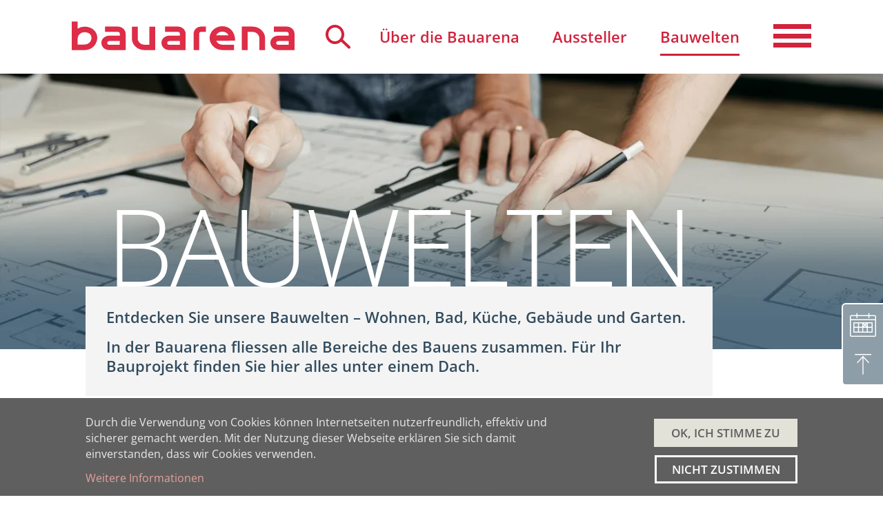

--- FILE ---
content_type: text/html; charset=UTF-8
request_url: https://www.bauarena.ch/bauwelten
body_size: 45867
content:
<!DOCTYPE html>
<html lang="de" dir="ltr" prefix="og: https://ogp.me/ns#">
  <head>
    <meta charset="utf-8" />
<meta name="description" content="Entdecken Sie unsere Bauwelten – Wohnen, Bad, Küche, Gebäude und Garten. In der Bauarena fliessen alle Bereiche des Bauens zusammen. Für Ihr Bauprojekt finden Sie hier alles unter einem Dach." />
<link rel="canonical" href="https://www.bauarena.ch/bauwelten" />
<meta property="og:site_name" content="Bauarena" />
<meta property="og:type" content="article" />
<meta property="og:url" content="https://www.bauarena.ch/bauwelten" />
<meta property="og:title" content="Bauwelten" />
<meta property="og:description" content="Entdecken Sie unsere Bauwelten – Wohnen, Bad, Küche, Gebäude und Garten. In der Bauarena fliessen alle Bereiche des Bauens zusammen. Für Ihr Bauprojekt finden Sie hier alles unter einem Dach." />
<meta name="twitter:card" content="summary_large_image" />
<meta name="twitter:description" content="Entdecken Sie unsere Bauwelten – Wohnen, Bad, Küche, Gebäude und Garten. In der Bauarena fliessen alle Bereiche des Bauens zusammen. Für Ihr Bauprojekt finden Sie hier alles unter einem Dach." />
<meta name="twitter:title" content="Bauwelten | Bauarena" />
<meta name="Generator" content="Drupal 10 (https://www.drupal.org)" />
<meta name="MobileOptimized" content="width" />
<meta name="HandheldFriendly" content="true" />
<meta name="viewport" content="width=device-width, initial-scale=1.0, shrink-to-fit=no" />
<link rel="icon" href="/themes/custom/design/favicon.ico" type="image/vnd.microsoft.icon" />
<link rel="preload" as="font" href="/themes/custom/design/images/icons/design-1.woff2" type="font/woff2" crossorigin="anonymous" />
<link rel="preload" as="font" href="/themes/custom/design/fonts/OpenSans-Regular.woff2" type="font/woff2" crossorigin="anonymous" />
<link rel="preload" as="font" href="/themes/custom/design/fonts/OpenSans-Medium.woff2" type="font/woff2" crossorigin="anonymous" />
<link rel="preload" as="font" href="/themes/custom/design/fonts/OpenSans-SemiBold.woff2" type="font/woff2" crossorigin="anonymous" />

    <title>Bauwelten | Bauarena</title>
    <link rel="stylesheet" media="all" href="/sites/default/files/css/css_k9s-rYMPuUbswXBG0duR6_aso6VSRuDvQomci7YFGZ0.css?delta=0&amp;language=de&amp;theme=design&amp;include=[base64]" />
<link rel="stylesheet" media="all" href="/sites/default/files/css/css_QuyDeFHN6hHFvp4oyD3gFyqblHsZIfrexaTHDbKHjRA.css?delta=1&amp;language=de&amp;theme=design&amp;include=[base64]" />
<link rel="stylesheet" media="print" href="/sites/default/files/css/css_ZiY8Oxy6zBHzBsl9J1_PJE84_VUyZJnkygZWBVqMoTs.css?delta=2&amp;language=de&amp;theme=design&amp;include=[base64]" />

    <script type="application/json" data-drupal-selector="drupal-settings-json">{"path":{"baseUrl":"\/","pathPrefix":"","currentPath":"node\/53","currentPathIsAdmin":false,"isFront":false,"currentLanguage":"de"},"pluralDelimiter":"\u0003","suppressDeprecationErrors":true,"ajaxPageState":{"libraries":"[base64]","theme":"design","theme_token":null},"ajaxTrustedUrl":{"\/suche":true},"gtm":{"tagId":null,"settings":{"data_layer":"dataLayer","include_environment":false},"tagIds":["GTM-NJBC3R"]},"gtag":{"tagId":"","consentMode":true,"otherIds":[],"events":[],"additionalConfigInfo":[]},"bs_lib":{"anchor_scroll":{"enable":true,"offset":10,"exclude_links":["[href=\u0022#\u0022]",".visually-hidden",".bs-lib-scroll-to-top",".collapsible__link","[role=\u0022tab\u0022]",".offcanvas-close-link"],"fixed_elements":[".toolbar-bar",".toolbar-tray.is-active.toolbar-tray-horizontal",".navbar-wrapper.is-sticky"]}},"colorbox":{"transition":"elastic","speed":200,"opacity":0.90000000000000002,"slideshow":false,"slideshowAuto":true,"slideshowSpeed":2500,"slideshowStart":"Slideshow starten","slideshowStop":"Slideshow anhalten","current":"{current} von {total}","previous":"\u00ab Zur\u00fcck","next":"Weiter \u00bb","close":"Schlie\u00dfen","overlayClose":true,"returnFocus":true,"maxWidth":"90%","maxHeight":"90%","initialWidth":"250","initialHeight":"250","fixed":false,"scrolling":true,"mobiledetect":false,"mobiledevicewidth":"480px"},"meta_conversions_api":{"enabled":false},"primerBase":{"consentModeTypes":["analytics_storage"]},"data":{"extlink":{"extTarget":true,"extTargetAppendNewWindowLabel":"(opens in a new window)","extTargetNoOverride":false,"extNofollow":false,"extTitleNoOverride":false,"extNoreferrer":true,"extFollowNoOverride":false,"extClass":"ext","extLabel":"(Link ist extern)","extImgClass":false,"extSubdomains":true,"extExclude":"","extInclude":"","extCssExclude":".shariff, .block-language, .path-admin, .dropbutton-wrapper, .menu--social-links","extCssInclude":"","extCssExplicit":"","extAlert":false,"extAlertText":"Dieser Link f\u00fchrt Sie zu einer externen Website. Wir sind nicht f\u00fcr deren Inhalte verantwortlich.","extHideIcons":true,"mailtoClass":"0","telClass":"","mailtoLabel":"(Link sendet E-Mail)","telLabel":"(link is a phone number)","extUseFontAwesome":true,"extIconPlacement":"append","extPreventOrphan":true,"extPreventOrphanTextLike":true,"extFaLinkClasses":"fa fa-external-link","extFaMailtoClasses":"fa fa-envelope-o","extAdditionalLinkClasses":"","extAdditionalMailtoClasses":"","extAdditionalTelClasses":"","extFaTelClasses":"fa fa-phone","whitelistedDomains":["bauarena.ch","www.bauarena.ch"],"extExcludeNoreferrer":""}},"eu_cookie_compliance":{"cookie_policy_version":"1.0.0","popup_enabled":true,"popup_agreed_enabled":false,"popup_hide_agreed":false,"popup_clicking_confirmation":false,"popup_scrolling_confirmation":false,"popup_html_info":"\u003Cdiv class=\u0022cookie-compliance\u0022\u003E\n          \u003Cdiv class=\u0022popup-content info container\u0022\u003E\n                  \u003Cdiv id=\u0022cookieconsent-desc\u0022 class=\u0022popup-text\u0022 role=\u0022document\u0022\u003E\n            \u003Cp\u003EDurch die Verwendung von Cookies k\u00f6nnen Internetseiten nutzerfreundlich, effektiv und sicherer gemacht werden. Mit der Nutzung dieser Webseite erkl\u00e4ren Sie sich damit einverstanden, dass wir Cookies verwenden.\u003C\/p\u003E\n                          \u003Ca href=\u0022#\u0022 class=\u0022find-more-button\u0022\u003EWeitere Informationen\u003C\/a\u003E\n                      \u003C\/div\u003E\n                \u003Cdiv class=\u0022popup-buttons-wrapper\u0022\u003E\n                    \u003Cdiv class=\u0022popup-buttons\u0022\u003E\n            \u003Cbutton type=\u0022button\u0022 class=\u0022btn btn-primary agree-button eu-cookie-compliance-secondary-button\u0022\u003EOK, ICH STIMME ZU\u003C\/button\u003E\n                          \u003Cbutton type=\u0022button\u0022 class=\u0022btn btn-ghost decline-button eu-cookie-compliance-default-button\u0022 \u003ENicht zustimmen\u003C\/button\u003E\n                      \u003C\/div\u003E\n                  \u003C\/div\u003E\n      \u003C\/div\u003E\n      \u003C\/div\u003E","use_mobile_message":false,"mobile_popup_html_info":"\u003Cdiv class=\u0022cookie-compliance\u0022\u003E\n          \u003Cdiv class=\u0022popup-content info container\u0022\u003E\n                  \u003Cdiv id=\u0022cookieconsent-desc\u0022 class=\u0022popup-text\u0022 role=\u0022document\u0022\u003E\n            \n                          \u003Ca href=\u0022#\u0022 class=\u0022find-more-button\u0022\u003EWeitere Informationen\u003C\/a\u003E\n                      \u003C\/div\u003E\n                \u003Cdiv class=\u0022popup-buttons-wrapper\u0022\u003E\n                    \u003Cdiv class=\u0022popup-buttons\u0022\u003E\n            \u003Cbutton type=\u0022button\u0022 class=\u0022btn btn-primary agree-button eu-cookie-compliance-secondary-button\u0022\u003EOK, ICH STIMME ZU\u003C\/button\u003E\n                          \u003Cbutton type=\u0022button\u0022 class=\u0022btn btn-ghost decline-button eu-cookie-compliance-default-button\u0022 \u003ENicht zustimmen\u003C\/button\u003E\n                      \u003C\/div\u003E\n                  \u003C\/div\u003E\n      \u003C\/div\u003E\n      \u003C\/div\u003E","mobile_breakpoint":768,"popup_html_agreed":false,"popup_use_bare_css":true,"popup_height":"auto","popup_width":"100%","popup_delay":0,"popup_link":"\/impressum","popup_link_new_window":true,"popup_position":false,"fixed_top_position":true,"popup_language":"de","store_consent":false,"better_support_for_screen_readers":false,"cookie_name":"","reload_page":false,"domain":"","domain_all_sites":false,"popup_eu_only":false,"popup_eu_only_js":false,"cookie_lifetime":100,"cookie_session":0,"set_cookie_session_zero_on_disagree":0,"disagree_do_not_show_popup":false,"method":"opt_in","automatic_cookies_removal":true,"allowed_cookies":"","withdraw_markup":"\u003Cbutton type=\u0022button\u0022 class=\u0022eu-cookie-withdraw-tab\u0022\u003EDatenschutzeinstellungen\u003C\/button\u003E\n\u003Cdiv aria-labelledby=\u0022popup-text\u0022 class=\u0022eu-cookie-withdraw-banner\u0022\u003E\n  \u003Cdiv class=\u0022popup-content info eu-cookie-compliance-content\u0022\u003E\n    \u003Cdiv id=\u0022popup-text\u0022 class=\u0022eu-cookie-compliance-message\u0022 role=\u0022document\u0022\u003E\n      \u003Ch2\u003EWir verwenden Cookies auf dieser Website, um Ihre Nutzererfahrung zu verbessern\u003C\/h2\u003E\u003Cp\u003ESie haben Ihr Einverst\u00e4ndnis gegeben, Cookies zu setzen.\/p\u0026gt;\u003C\/p\u003E\n    \u003C\/div\u003E\n    \u003Cdiv id=\u0022popup-buttons\u0022 class=\u0022eu-cookie-compliance-buttons\u0022\u003E\n      \u003Cbutton type=\u0022button\u0022 class=\u0022eu-cookie-withdraw-button \u0022\u003E\u003C\/button\u003E\n    \u003C\/div\u003E\n  \u003C\/div\u003E\n\u003C\/div\u003E","withdraw_enabled":false,"reload_options":0,"reload_routes_list":"","withdraw_button_on_info_popup":false,"cookie_categories":[],"cookie_categories_details":[],"enable_save_preferences_button":true,"cookie_value_disagreed":"0","cookie_value_agreed_show_thank_you":"1","cookie_value_agreed":"2","containing_element":"body","settings_tab_enabled":false,"olivero_primary_button_classes":"","olivero_secondary_button_classes":"","close_button_action":"close_banner","open_by_default":true,"modules_allow_popup":true,"hide_the_banner":false,"geoip_match":true,"unverified_scripts":["\/"]},"bs_bootstrap":{"navbar_type":"second-level-horizontal","navbar_offcanvas_type":"slide","navbar_opened_submenu_behavior":"visit","navbar_onhover":false},"user":{"uid":0,"permissionsHash":"10aa619442dd271e0cb898c1025b2b816c2a3c78456e128feb340372fe35ab47"}}</script>
<script src="/sites/default/files/js/js_n9hhH2vbr37x5FAsOMMLFlxkK4ECYSxXaZnEGqC_-So.js?scope=header&amp;delta=0&amp;language=de&amp;theme=design&amp;include=[base64]"></script>
<script src="/modules/contrib/google_tag/js/gtm.js?t8r4s7"></script>
<script src="/modules/contrib/google_tag/js/gtag.js?t8r4s7"></script>

  </head>
  <body class="path-node page-node-type-primer-page path-bauwelten">
        <a href="#main-content" class="visually-hidden focusable skip-link">Direkt zum Inhalt</a>
    <noscript><iframe src="https://www.googletagmanager.com/ns.html?id=GTM-NJBC3R"
                  height="0" width="0" style="display:none;visibility:hidden"></iframe></noscript>

      <div class="dialog-off-canvas-main-canvas" data-off-canvas-main-canvas>
      <header class="page__header">
              
          <div class="navbar-wrapper">
      <div class="navbar container">
        <div class="region region-brand">  <div id="block-design-sitebranding" class="navbar-brand block block-system block-system-branding-block">
                  <a href="/" class="site-logo-link" title="Back to home" aria-label="Back to home"><img src="/themes/custom/design/logo.svg"  class="site-logo" alt="Logo der Website" role="img" width="431" height="56" /></a>          </div>
</div>
                    <div class="navbar-collapse navmenu offcanvas navmenu-fixed-right region region-navbar" id="navbarResponsive">
                <nav  id="block-design-primer-secondary-menu" aria-label="Secondary navigation" class="block block-menu navigation menu--secondary">
      
        
  
  
  
  
                    <ul class="nav navbar-nav">            <li class="nav-item">                                  <a href="/ueber-die-bauarena" class="nav-link" id="secondaryLabel0" data-menu-level="0" data-drupal-link-system-path="node/52"><span class="label">Über die Bauarena</span></a>        </li>            <li class="nav-item nav-item--collapsed">                                  <a href="/aussteller" class="nav-link" id="secondaryLabel1" data-menu-level="0" data-drupal-link-system-path="node/54"><span class="label">Aussteller</span></a>        </li>            <li class="nav-item active nav-item--collapsed">                                  <a href="/bauwelten" class="nav-link active is-active" id="secondaryLabel2" data-menu-level="0" data-drupal-link-system-path="node/53"><span class="label">Bauwelten</span></a>        </li></ul>
</nav>
  <nav  id="block-design-mainnavigation" aria-label="Hauptnavigation" class="block block-menu navigation menu--main">
      
        
  
  
  
  
                    <ul class="nav navbar-nav">            <li class="nav-item">                                  <a href="/ihr-besuch" class="nav-link" id="mainLabel0" data-menu-level="0" data-drupal-link-system-path="node/61"><span class="label">Ihr Besuch</span></a>        </li>            <li class="nav-item">                                  <a href="/inspiration" class="nav-link" id="mainLabel1" data-menu-level="0" data-drupal-link-system-path="node/56"><span class="label">Inspiration</span></a>        </li>            <li class="nav-item nav-item--collapsed">                                  <a href="/ratgeber" class="nav-link" id="mainLabel2" data-menu-level="0" data-drupal-link-system-path="node/57"><span class="label">Ratgeber</span></a>        </li>            <li class="nav-item nav-item--collapsed">                                  <a href="/events" class="nav-link" id="mainLabel3" data-menu-level="0" data-drupal-link-system-path="node/496"><span class="label">Events</span></a>        </li>            <li class="nav-item nav-item--collapsed">                                  <a href="/news" class="nav-link" id="mainLabel4" data-menu-level="0" data-drupal-link-system-path="node/58"><span class="label">News</span></a>        </li>            <li class="nav-item">                                  <a href="/neutrale-bauberatung" class="nav-link" id="mainLabel5" data-menu-level="0" data-drupal-link-system-path="node/59"><span class="label">Neutrale Bauberatung</span></a>        </li>            <li class="nav-item">                                  <a href="https://www.bauarena.ch/mietflaechen" class="nav-link" id="mainLabel6" data-menu-level="0"><span class="label">Mieter werden</span></a>        </li>            <li class="nav-item nav-item--collapsed">                                  <a href="/kontakt" class="nav-link" id="mainLabel7" data-menu-level="0" data-drupal-link-system-path="node/435"><span class="label">Kontakt</span></a>        </li></ul>
</nav>
        <a href="#" class="offcanvas-close-link btn hide-label ba-icon ba-icon--lupe-close" title="Close navigation"><span class="label">Schließen</span></a>
  </div>

        <div class="region region-navigation-second">  <nav  id="block-searchtoggler" aria-label="Search Toggler" class="block block-menu navigation menu--search-toggler">
      
        
  
              <ul class="nav nav-links">
                    <li class="nav-item">
                        <a href="" class="ba-icon ba-icon--lupe hide-label search-toggler nav-link"><span class="label">Toggle Search</span></a></li>
        </ul>
  

</nav>
  <nav  id="block-secondarynavigation" aria-label="Secondary navigation" class="block block-menu navigation menu--secondary">
      
        
  
              <ul class="nav nav-links">
                    <li class="nav-item">
                        <a href="/ueber-die-bauarena" class="nav-link" data-drupal-link-system-path="node/52"><span class="label">Über die Bauarena</span></a></li>
                <li class="nav-item nav-item--collapsed">
                        <a href="/aussteller" class="nav-link" data-drupal-link-system-path="node/54"><span class="label">Aussteller</span></a></li>
                <li class="nav-item nav-item--collapsed">
                        <a href="/bauwelten" class="nav-link active is-active" data-drupal-link-system-path="node/53" aria-current="page"><span class="label">Bauwelten</span></a></li>
        </ul>
  

</nav>
  <div id="block-design-primer-bs-nav-bar-toggler" class="block block-bs-lib block-bs-lib-navigation-bar-toggler-block">
                <button  class="navbar-toggler" data-minspace="0" data-toggle="offcanvas" data-target="#navbarResponsive" aria-controls="navbarResponsive" aria-expanded="false" aria-label="Navigation aktivieren/deaktivieren" data-placement="right">
  <span class="ba-icon ba-icon--menu-burger"></span>
</button>
      </div>
</div>
        <div class="region region-navigation-search">
      <div class="region-navigation-search__inner">  <div id="block-design-primer-search-form" class="block block-primer-search block-primer-search-block">
                <form class="primer-search-block-form form--floating-labels form--floating-labels--outlined" role="search" data-drupal-selector="primer-search-block-form" action="/suche" method="get" id="primer-search-block-form" accept-charset="UTF-8">
  <div class="form--horizontal js-form-wrapper form-wrapper" data-drupal-selector="edit-primer-search-form" id="edit-primer-search-form"><div class="form-group js-form-item js-form-item-keywords form-item form-item-keywords form-type-search js-form-type-search form-no-label">
      <label for="edit-keywords" class="visually-hidden">Suche</label>
    
                  <input title="Die Begriffe eingeben, nach denen gesucht werden soll." data-drupal-selector="edit-keywords" type="search" id="edit-keywords" name="keywords" value="" size="15" maxlength="128" placeholder="Suchbegriff" class="form-search form-control" />
        
    
    
      </div><div data-drupal-selector="edit-actions" class="form-actions js-form-wrapper form-wrapper" id="edit-actions"><button class="btn btn-primary button js-form-submit form-submit" data-drupal-selector="edit-submit" type="submit" id="edit-submit" value="Suche" placeholder=" " title="Suche"><i class="ba-icon ba-icon--lupe" aria-hidden="true"></i></button>
</div>
</div>

</form>
      </div>
  <nav  id="block-search" aria-label="Search" class="block block-menu navigation menu--search">
      
        
  
              <ul class="nav nav-links">
                    <li class="nav-item">
                        <a href="/ihr-besuch" class="nav-link" data-drupal-link-system-path="node/61"><span class="label">Öffnungszeiten</span></a></li>
                <li class="nav-item">
                        <a href="/aussteller" class="nav-link" data-drupal-link-system-path="node/54"><span class="label">Termin vereinbaren</span></a></li>
                <li class="nav-item">
                        <a href="/neutrale-bauberatung" class="nav-link" data-drupal-link-system-path="node/59"><span class="label">Neutrale Beratung</span></a></li>
                <li class="nav-item">
                        <a href="/aussteller" class="nav-link" data-drupal-link-system-path="node/54"><span class="label">Aussteller finden</span></a></li>
                <li class="nav-item">
                        <a href="https://www.bauarena.ch/mietflaechen" class="nav-link"><span class="label">Räumlichkeiten mieten</span></a></li>
                <li class="nav-item">
                        <a href="/kinderhort" target="_self" class="nav-link" data-drupal-link-system-path="node/431"><span class="label">Kinderhort</span></a></li>
                <li class="nav-item">
                        <a href="/cafe-arbeitsatelier" class="nav-link" data-drupal-link-system-path="node/290"><span class="label">Café &amp; Arbeitsatelier</span></a></li>
        </ul>
  

</nav>
</div>
    </div>
      </div>
    </div>
  
  </header>
  <main  class="page__main">
    <div class="sr-only" id="main-content" tabindex="-1"></div>
    <div  class="page__content content">
              <div class="region region-content-top">            <div class="style-hero-protected-area--none hero-align-left paragraphs-behavior-hero-min-height paragraphs-behavior-hero-min-height--medium paragraphs-behavior-background paragraphs-behavior-style--hero-height-medium paragraphs-behavior-style--hero-none sibling-spacer-y design-hero-title design-hero-text hero--no-subtitle paragraph paragraph--type--primer-hero view-mode-full paragraph--view-mode-full hero drop-container-style">
    <div class="hero__inner">
                    <div class="paragraphs-behavior-background--image hero__background-media field field--name-primer-background-image field--label-hidden field__item">

<div class="primer-resize--scale media-only media media--type-primer-image media--view-mode-primer-hero">
                            <div class="field field--name-primer-image field--label-hidden field__item">      <img loading="lazy" srcset="/sites/default/files/styles/primer_hero_xs/public/2022-09/header_bauwelten.png.webp?itok=crzhnVy4 540w, /sites/default/files/styles/primer_hero_sm/public/2022-09/header_bauwelten.png.webp?itok=DogkLomn 800w, /sites/default/files/styles/primer_hero_md/public/2022-09/header_bauwelten.png.webp?itok=hvPQTjcn 1200w, /sites/default/files/styles/primer_hero_xl/public/2022-09/header_bauwelten.png.webp?itok=CP-g-5EA 1640w" sizes="(min-width:1366px) 1332px, (min-width:992px) 930px, (min-width:768px) 690px, (min-width:576px) 510px, calc(100vw-30px)" width="1640" height="565" src="/sites/default/files/styles/primer_hero_xl/public/2022-09/header_bauwelten.png.webp?itok=CP-g-5EA" alt="header_bauwelten" title="header_bauwelten" class="img-fluid" />


</div>
      
      
  
</div>
</div>
      
        
        <div class="hero__content container">
      <div  class="hero__content-inner">
          <h2 class="paragraphs-behavior-background--element paragraph-title heading">Bauwelten</h2>
            <div class="paragraphs-behavior-background--element field field--name-field-hero-text field--label-hidden field__item"><h2>Entdecken Sie unsere Bauwelten – Wohnen, Bad, Küche, Gebäude und Garten.</h2>

<h2>In der Bauarena fliessen alle Bereiche des Bauens zusammen. Für Ihr Bauprojekt finden Sie hier alles unter einem Dach.</h2></div>
      
      </div>
    </div>      </div>      </div>  </div>
                  <div  class="region-content-header-wrapper">
    <div class="container">
                <div class="region region-content-header"><div data-drupal-messages-fallback class="hidden"></div>
  <div id="block-design-breadcrumbs" class="block block-system block-system-breadcrumb-block">
                    <nav aria-label="Pfadnavigation">
      <ol class="breadcrumb"><li class="breadcrumb-item "><a href="/">Startseite</a></li><li class="breadcrumb-item active">Bauwelten</li></ol>
    </nav>
    <script type="application/ld+json">
    {
      "@context": "http://schema.org",
      "@type": "BreadcrumbList",
      "itemListElement": [
      {
          "@type": "ListItem",
          "position": 1,
          "name": "Startseite",
          "item": "https://www.bauarena.ch/"
        },{
          "@type": "ListItem",
          "position": 2,
          "name": "Bauwelten",
          "item": "https://www.bauarena.ch/bauwelten"
        }]
    }
  </script>
      </div>
</div>
        
    </div>    </div>                  <div class="region region-content">  <div id="block-design-content" class="block block-system block-system-main-block">
                                  <article class="primer-layout-default node node--type-primer-page view-mode-full node--view-mode-full article">
                            <div class="article__header container">
                          
          <div class="article__title sr-only">
              <h1 class="heading">
<span>Bauwelten</span>
</h1>
              
            </div>          
                          </div>
                            <div class="article__content">
                
                            <div class="container container-default container-top container-paragraph--type--primer-card ">
        <div class="style-teaser drop-container-style paragraphs-behavior-style--design-teaser-overlapping-image-left sibling-spacer-y paragraph--primer-image paragraph paragraph--type--primer-card view-mode-default paragraph--view-mode-default">
                                          <article class="content-item content-item--overlapping content-item--link content-item--box content-item--media">
    
      <a href="/bauwelten/wohnen" class="content-item__inner">
                <div class="content-item__media">
          

<div class="primer-resize--scale media-only media media--type-primer-image media--view-mode-teaser">
                            <div class="field field--name-primer-image field--label-hidden field__item">      <img loading="lazy" srcset="/sites/default/files/styles/primer_teaser_grid_16_9_scale_xs/public/2022-08/teaser_wohnwelt_0.png.webp?itok=1N5_5Nr_ 460w, /sites/default/files/styles/primer_teaser_grid_16_9_scale_sm/public/2022-08/teaser_wohnwelt_0.png.webp?itok=A568zLKV 800w, /sites/default/files/styles/primer_teaser_grid_16_9_scale_xl/public/2022-08/teaser_wohnwelt_0.png.webp?itok=cEY1t1FI 1200w" sizes="(min-width:1366px) 545px, (min-width:992px) 930px, (min-width:768px) 690px, (min-width:576px) 510px, calc(100vw-30px)" width="1200" height="675" src="/sites/default/files/styles/primer_teaser_grid_16_9_scale_xl/public/2022-08/teaser_wohnwelt_0.png.webp?itok=cEY1t1FI" alt="teaser_wohnwelt.png" class="img-fluid" />


</div>
      
      
  
</div>

        </div>    
      <div class="overlapping-content design-content-padding">
                        <div class="field field--name-field-rubrik field--label-hidden rubrik field__item">Wohnen</div>
      

              
      <h2 data-toc-skip class="content-item__title heading">Die Bauarena Wohnwelt</h2>      
    
                          <div class="content-item__summary">
                  <p>In unserer Wohnwelt finden Sie alles, um Ihr Zuhause noch schöner zu machen. Viele hochwertige Produkte aus den unterschiedlichsten Bereichen warten auf Sie.</p>

  
                  </div>    
              <footer class="content-item__footer">
                            <span class="btn primer-button-ghost ">zur Wohnwelt</span>
            </footer>    
      </div>
      </a>
</article>
    </div>
        </div>
  

                            <div class="container container-default container-top container-paragraph--type--primer-card ">
        <div class="style-teaser drop-container-style paragraphs-behavior-style--design-teaser-overlapping-image-right sibling-spacer-y paragraph--primer-image paragraph paragraph--type--primer-card view-mode-default paragraph--view-mode-default">
                                          <article class="content-item content-item--overlapping content-item--link content-item--box content-item--media">
    
      <a href="/bauwelten/bad" class="content-item__inner">
                <div class="content-item__media">
          

<div class="primer-resize--scale media-only media media--type-primer-image media--view-mode-teaser">
                            <div class="field field--name-primer-image field--label-hidden field__item">      <img loading="lazy" srcset="/sites/default/files/styles/primer_teaser_grid_16_9_scale_xs/public/2022-08/teaser_badwelt.png.webp?itok=BGouJ922 460w, /sites/default/files/styles/primer_teaser_grid_16_9_scale_sm/public/2022-08/teaser_badwelt.png.webp?itok=miPzMlxI 800w, /sites/default/files/styles/primer_teaser_grid_16_9_scale_xl/public/2022-08/teaser_badwelt.png.webp?itok=lpiqD4-G 1200w" sizes="(min-width:1366px) 545px, (min-width:992px) 930px, (min-width:768px) 690px, (min-width:576px) 510px, calc(100vw-30px)" width="1200" height="675" src="/sites/default/files/styles/primer_teaser_grid_16_9_scale_xl/public/2022-08/teaser_badwelt.png.webp?itok=lpiqD4-G" alt="teaser_badwelt.png" class="img-fluid" />


</div>
      
      
  
</div>

        </div>    
      <div class="overlapping-content design-content-padding">
                        <div class="field field--name-field-rubrik field--label-hidden rubrik field__item">Bad</div>
      

              
      <h2 data-toc-skip class="content-item__title heading">Die Bauarena Badwelt</h2>      
    
                          <div class="content-item__summary">
                  <p>Erleben Sie die inspirierende Badwelt mit zahlreichen Produkten für Ihr persönliches Traumbad. Unsere Fachleute unterstützen Sie gerne bei der Planung Ihrer neuen Wohlfühloase.</p>

  
                  </div>    
              <footer class="content-item__footer">
                            <span class="btn primer-button-ghost ">zur Badwelt</span>
            </footer>    
      </div>
      </a>
</article>
    </div>
        </div>
  

                            <div class="container container-default container-top container-paragraph--type--primer-card ">
        <div class="style-teaser drop-container-style paragraphs-behavior-style--design-teaser-overlapping-image-left sibling-spacer-y paragraph--primer-image paragraph paragraph--type--primer-card view-mode-default paragraph--view-mode-default">
                                          <article class="content-item content-item--overlapping content-item--link content-item--box content-item--media">
    
      <a href="/bauwelten/kueche" class="content-item__inner">
                <div class="content-item__media">
          

<div class="primer-resize--scale media-only media media--type-primer-image media--view-mode-teaser">
                            <div class="field field--name-primer-image field--label-hidden field__item">      <img loading="lazy" srcset="/sites/default/files/styles/primer_teaser_grid_16_9_scale_xs/public/2022-08/teaser_kuechenwelt_0.png.webp?itok=qDS9A6j0 460w, /sites/default/files/styles/primer_teaser_grid_16_9_scale_sm/public/2022-08/teaser_kuechenwelt_0.png.webp?itok=0oJkpdKm 800w, /sites/default/files/styles/primer_teaser_grid_16_9_scale_xl/public/2022-08/teaser_kuechenwelt_0.png.webp?itok=431HpjRR 1200w" sizes="(min-width:1366px) 545px, (min-width:992px) 930px, (min-width:768px) 690px, (min-width:576px) 510px, calc(100vw-30px)" width="1200" height="675" src="/sites/default/files/styles/primer_teaser_grid_16_9_scale_xl/public/2022-08/teaser_kuechenwelt_0.png.webp?itok=431HpjRR" alt="teaser_kuechenwelt.png" class="img-fluid" />


</div>
      
      
  
</div>

        </div>    
      <div class="overlapping-content design-content-padding">
                        <div class="field field--name-field-rubrik field--label-hidden rubrik field__item">Küche</div>
      

              
      <h2 data-toc-skip class="content-item__title heading">Die Bauarena Küchenwelt</h2>      
    
                          <div class="content-item__summary">
                  <p>Sie wünschen sich eine neue Küche oder suchen Inspiration für die Modernisierung Ihrer aktuellen Küche? Lernen Sie in unserer Küchenwelt die neuesten Küchen-Trends kennen.</p>

  
                  </div>    
              <footer class="content-item__footer">
                            <span class="btn primer-button-ghost ">zur Küchenwelt</span>
            </footer>    
      </div>
      </a>
</article>
    </div>
        </div>
  

                            <div class="container container-default container-top container-paragraph--type--primer-card ">
        <div class="style-teaser drop-container-style paragraphs-behavior-style--design-teaser-overlapping-image-right sibling-spacer-y paragraph--primer-image paragraph paragraph--type--primer-card view-mode-default paragraph--view-mode-default">
                                          <article class="content-item content-item--overlapping content-item--link content-item--box content-item--media">
    
      <a href="/bauwelten/gebaeude" class="content-item__inner">
                <div class="content-item__media">
          

<div class="primer-resize--scale media-only media media--type-primer-image media--view-mode-teaser">
                            <div class="field field--name-primer-image field--label-hidden field__item">      <img loading="lazy" srcset="/sites/default/files/styles/primer_teaser_grid_16_9_scale_xs/public/2022-08/teaser_gebaeudewelt.png.webp?itok=qCsoIQd5 460w, /sites/default/files/styles/primer_teaser_grid_16_9_scale_sm/public/2022-08/teaser_gebaeudewelt.png.webp?itok=UIsn9WK_ 800w, /sites/default/files/styles/primer_teaser_grid_16_9_scale_xl/public/2022-08/teaser_gebaeudewelt.png.webp?itok=vWjcZwXI 1200w" sizes="(min-width:1366px) 545px, (min-width:992px) 930px, (min-width:768px) 690px, (min-width:576px) 510px, calc(100vw-30px)" width="1200" height="675" src="/sites/default/files/styles/primer_teaser_grid_16_9_scale_xl/public/2022-08/teaser_gebaeudewelt.png.webp?itok=vWjcZwXI" alt="teaser_gebaeudewelt.png" class="img-fluid" />


</div>
      
      
  
</div>

        </div>    
      <div class="overlapping-content design-content-padding">
                        <div class="field field--name-field-rubrik field--label-hidden rubrik field__item">Gebäude</div>
      

              
      <h2 data-toc-skip class="content-item__title heading">Die Bauarena Gebäudewelt</h2>      
    
                          <div class="content-item__summary">
                  <p>Sie planen einen Neubau, Umbau oder eine umfangreiche Sanierung? Lassen Sie sich in unserer Gebäudewelt inspirieren und entdecken Sie die vielseitigen Möglichkeiten.</p>

  
                  </div>    
              <footer class="content-item__footer">
                            <span class="btn primer-button-ghost ">zur Gebäudewelt</span>
            </footer>    
      </div>
      </a>
</article>
    </div>
        </div>
  

                            <div class="container container-default container-top container-paragraph--type--primer-card ">
        <div class="style-teaser drop-container-style paragraphs-behavior-style--design-teaser-overlapping-image-left sibling-spacer-y paragraph--primer-image paragraph paragraph--type--primer-card view-mode-default paragraph--view-mode-default">
                                          <article class="content-item content-item--overlapping content-item--link content-item--box content-item--media">
    
      <a href="/bauwelten/garten" class="content-item__inner">
                <div class="content-item__media">
          

<div class="primer-resize--scale media-only media media--type-primer-image media--view-mode-teaser">
                            <div class="field field--name-primer-image field--label-hidden field__item">      <img loading="lazy" srcset="/sites/default/files/styles/primer_teaser_grid_16_9_scale_xs/public/2022-08/teaser_gartenwelt.png.webp?itok=HCUOjjUc 460w, /sites/default/files/styles/primer_teaser_grid_16_9_scale_sm/public/2022-08/teaser_gartenwelt.png.webp?itok=8vwnwpH- 800w, /sites/default/files/styles/primer_teaser_grid_16_9_scale_xl/public/2022-08/teaser_gartenwelt.png.webp?itok=LPGjS5iF 1200w" sizes="(min-width:1366px) 545px, (min-width:992px) 930px, (min-width:768px) 690px, (min-width:576px) 510px, calc(100vw-30px)" width="1200" height="675" src="/sites/default/files/styles/primer_teaser_grid_16_9_scale_xl/public/2022-08/teaser_gartenwelt.png.webp?itok=LPGjS5iF" alt="teaser_gartenwelt.png" class="img-fluid" />


</div>
      
      
  
</div>

        </div>    
      <div class="overlapping-content design-content-padding">
                        <div class="field field--name-field-rubrik field--label-hidden rubrik field__item">Garten</div>
      

              
      <h2 data-toc-skip class="content-item__title heading">Die Bauarena Gartenwelt</h2>      
    
                          <div class="content-item__summary">
                  <p>In unserer Gartenwelt finden Sie viele Produkte und Ideen für Ihren Traumgarten. Lassen Sie sich inspirieren und erleben Sie schon bald schöne Stunden in Ihrer grünen Oase.</p>

  
                  </div>    
              <footer class="content-item__footer">
                            <span class="btn primer-button-ghost ">zur Gartenwelt</span>
            </footer>    
      </div>
      </a>
</article>
    </div>
        </div>
  

  
        </div>
                                </article>
        </div>
</div>
            <div  class="region-content-footer-wrapper container-default">
        <div class="container">
                  <div class="region region-content-footer">  <div id="block-newsletter" class="block block-block-content block-block-content1701f49e-64be-4eab-8e65-1d425eff5d26">
                                        <div class="container-style paragraphs-behavior-style--container-alternative paragraphs-behavior-style--design-container-light-pink paragraph paragraph--type--container view-mode-default paragraph--view-mode-default primer-container">
              <div class="field field--name-paragraphs-container-paragraphs">
                                        <div class="paragraphs-behavior-style--align-default paragraph paragraph--type--subtitle view-mode-default paragraph--view-mode-default paragraph-text">
            <h2 id="abonnieren-sie-unseren-newsletter-und-freuen-sie-sich-auf" class="paragraphs-anchor-link paragraph-subtitle heading">Abonnieren sie den Newsletter und freuen Sie sich auf</h2>

        </div>
  
  
                                          <div class="paragraphs-behavior-style--container-nested-default paragraph paragraph--type--container view-mode-default paragraph--view-mode-default primer-container">
              <div class="primer-grid-layout-row field field--name-paragraphs-container-paragraphs">
                        <div class="primer-grid-layout-col primer-grid-layout-col-md-2-3 media-w-md media-w-md-1-2">        <div class="sibling-spacer-y paragraph paragraph--type--text view-mode-default paragraph--view-mode-default">
        <div class="text">
            <table>
	<tbody>
		<tr>
			<td>
			<ul class="checkmarks">
				<li>Inspiration</li>
				<li>Events</li>
			</ul>
			</td>
			<td>
			<ul class="checkmarks">
				<li>Expertentipps</li>
				<li>Aktionen und Angebote</li>
			</ul>
			</td>
		</tr>
	</tbody>
</table>
  
  </div>
    </div>
    </div>
                              <div class="primer-grid-layout-col primer-grid-layout-col-sm-down-indent primer-grid-layout-col-md-1-3">        <div class="paragraphs-behavior-style--button drop-container-style paragraphs-behavior-button--size-regular paragraphs-behavior-style--align-default paragraphs-behavior-style--button-size-regular paragraphs-behavior-style--button-ghost sibling-spacer-y paragraph paragraph--type--link view-mode-primer-teaser-grid paragraph--view-mode-primer-teaser-grid">
              <a href="https://web.swissnewsletter.ch/e/6a2b7744da13bc58/de/form/bd7f1cb3-9c36-4ce7-b1aa-979b501e328b.html"  class="btn primer-button-ghost paragraph-link">Jetzt abonnieren</a>      </div>
    </div>
            </div>

      </div>
    

            </div>

      </div>
    



        </div>
</div>
          
    </div>
      </div>              
      </div>
  </main>
      <footer class="page__footer">
              <div class="page__footer__content container">
          <div class="row">
                          
              <div class="region region-footer-second">      <nav  id="block-design-footer" class="block block-menu navigation menu--footer">
      
    <h2 id="block-design-footer-menu" class="block__title">Links</h2>    
  
              <ul class="nav nav-links">
                    <li class="nav-item">
                        <a href="/impressum" class="en ba-icon ba-icon--bulletpoint-links nav-link" data-drupal-link-system-path="node/1"><span class="label">Impressum / Datenschutz</span></a></li>
        </ul>
  

</nav>
  <div id="block-design-primer-about" class="block block-block-content block-block-contentcabe742d-36fa-43f0-9762-063fca0b3b3d">
                    <h2 class="block__title">Öffnungszeiten</h2>
                          <div class="field field--name-body field--label-hidden field__item"><p>Montag bis Freitag 9.00 – 18.00 Uhr<br>
Samstag 9.00 – 16.00 Uhr<br>
<a class="ba-icon ba-icon--bulletpoint-links" data-entity-substitution="canonical" data-entity-type="node" data-entity-uuid="d73fbce3-d0d2-4d38-859a-7e8dc9d0354b" href="/kontakt" title="Kontakt">Öffnungszeiten Feiertage</a><br>
<a class="ba-icon ba-icon--bulletpoint-links" data-entity-substitution="canonical" data-entity-type="node" data-entity-uuid="4c01578e-4aa5-453d-911d-8da68616a46d" href="/aussteller" title="Aussteller">Termin vereinbaren</a></p>
</div>
            </div>
  <div id="block-design-primer-address" class="block block-block-content block-block-contente9f9ead3-37e6-47ed-851d-bbad5aec7ee7">
                    <h2 class="block__title">Kontakt</h2>
                          <div class="field field--name-body field--label-hidden field__item"><p><a data-entity-substitution="canonical" data-entity-type="node" data-entity-uuid="b145db1d-2294-4b54-8281-9fc16db4aac8" href="/ihr-besuch" title="Ihr Besuch">Industriestrasse 18<br>
CH - 8604 Volketswil<br>
Schweiz</a><br>
<a class="ba-icon ba-icon--kontakt-tel" href="tel:+41449085577">+41 44 908 55 77</a>
<a class="ba-icon ba-icon--kontakt-mail" href="mailto:info@bauarena.ch">info@bauarena.ch</a></p>
</div>
            </div>
  <nav  id="block-sociallinks" aria-label="Social Links" class="block block-menu navigation menu--social-links">
      
        
  
              <ul class="nav nav-links">
                    <li class="nav-item">
                        <a href="https://www.facebook.com/bauarena.volketswil" target="_blank" class="ba-icon ba-icon--facebook hide-label nav-link"><span class="label">Facebook</span></a></li>
                <li class="nav-item">
                        <a href="https://www.instagram.com/bauarena/" target="_blank" class="ba-icon ba-icon--instagram hide-label nav-link"><span class="label">Instagram</span></a></li>
                <li class="nav-item">
                        <a href="https://www.youtube.com/channel/UC47Jo0e99QRFMlFTuYxUTew" target="_blank" class="ba-icon ba-icon--youtube hide-label nav-link"><span class="label">Youtube</span></a></li>
                <li class="nav-item">
                        <a href="https://www.linkedin.com/company/bauarena-vermietung/" target="_blank" class="ba-icon ba-icon--linkedin hide-label nav-link"><span class="label">LinkedIn</span></a></li>
        </ul>
  

</nav>
  <div id="block-design-scrolltotop" class="block block-bs-lib block-bs-lib-scroll-to-top-block">
                <a href="/aussteller" class="termin-link hover-label sticky-btn ba-icon ba-icon--termin" aria-label="Terminvereinbarung"><span class="label">Terminvereinbarung</span></a><a href="#main-content" class="bs-lib-scroll-to-top bs-lib-scroll-to-top--fixed bs-lib-scroll-to-top--show to-top hover-label sticky-btn ba-icon ba-icon--sidebar-up" aria-label="Nach oben" data-duration="700" data-easing="swing" data-offset="0" data-offset_opacity="0" data-position_fixed_disable_element=""><span class="label">Nach oben</span></a>      </div>
</div>
                      </div>
        </div>
                    <div class="page__footer__copyright">
          <div class="container">
            <div class="region region-footer-copyright">  <div id="block-design-primer-copyright" class="block block-block-content block-block-content24a7212e-6ec9-4167-8faa-65273cb4c833">
                            <div class="field field--name-body field--label-hidden field__item"><p><strong>© </strong>Copyright 2022 by Bauarena. Alle Rechte vorbehalten.</p></div>
            </div>
</div>
          </div>
        </div>
          </footer>
  
  </div>

    
    <script src="/sites/default/files/js/js_95CQnPnUAocM08kVJqUmfv2x6YFIoScwqk169TxM_Nw.js?scope=footer&amp;delta=0&amp;language=de&amp;theme=design&amp;include=[base64]"></script>

  </body>
</html>


--- FILE ---
content_type: text/css
request_url: https://www.bauarena.ch/sites/default/files/css/css_QuyDeFHN6hHFvp4oyD3gFyqblHsZIfrexaTHDbKHjRA.css?delta=1&language=de&theme=design&include=eJx9UIuKAyEM_CGtn7REzbq2aSJG99r7-qbQbTkoB4GQmTxmEnWJIkNHhxZWEhiViyeISOriP6SXOagy5r9dDHuE7mVdE_AO-pVVTMLZE-5IfpNef4UH0LOXagy5S8vyw0dtU7XYbXkjmroQLUMsmkvS0YZmAzrBGW4uo9bCoZBEIK_jbkKLw7kkkUtFS9dGFThh-AYuphEd3p7-LsfiV-kadCjmZdOD-SCnyW1GqrrZW_SuA68hguID-QyMGA
body_size: 42831
content:
/* @license GPL-2.0-or-later https://www.drupal.org/licensing/faq */
*,*::before,*::after{box-sizing:border-box;}html{font-family:sans-serif;line-height:1.15;-webkit-text-size-adjust:100%;-webkit-tap-highlight-color:rgba(0,0,0,0);}article,aside,figcaption,figure,footer,header,hgroup,main,nav,section{display:block;}body{margin:0;font-family:"Open Sans",sans-serif;font-size:0.875rem;font-weight:400;line-height:1.5;color:#324c5e;text-align:left;background-color:#fff;}[tabindex="-1"]:focus:not(:focus-visible){outline:0 !important;}hr{box-sizing:content-box;height:0;overflow:visible;}h1,h2,h3,h4,h5,h6{margin-top:0;margin-bottom:0.375rem;}p{margin-top:0;margin-bottom:0.75rem;}abbr[title],abbr[data-original-title]{text-decoration:underline;-webkit-text-decoration:underline dotted;text-decoration:underline dotted;cursor:help;border-bottom:0;-webkit-text-decoration-skip-ink:none;text-decoration-skip-ink:none;}address{margin-bottom:1rem;font-style:normal;line-height:inherit;}ol,ul,dl{margin-top:0;margin-bottom:1rem;}ol ol,ul ul,ol ul,ul ol{margin-bottom:0;}dt{font-weight:700;}dd{margin-bottom:.5rem;margin-left:0;}blockquote{margin:0 0 1rem;}b,strong{font-weight:bolder;}small{font-size:80%;}sub,sup{position:relative;font-size:75%;line-height:0;vertical-align:baseline;}sub{bottom:-.25em;}sup{top:-.5em;}a{color:#d2223c;text-decoration:none;background-color:transparent;}a:hover{color:#d2223c;text-decoration:underline;}a:not([href]):not([class]){color:inherit;text-decoration:none;}a:not([href]):not([class]):hover{color:inherit;text-decoration:none;}pre,code,kbd,samp{font-family:SFMono-Regular,Menlo,Monaco,Consolas,"Liberation Mono","Courier New",monospace;font-size:1em;}pre{margin-top:0;margin-bottom:1rem;overflow:auto;-ms-overflow-style:scrollbar;}figure{margin:0 0 1rem;}img{vertical-align:middle;border-style:none;}svg{overflow:hidden;vertical-align:middle;}table{border-collapse:collapse;}caption{padding-top:0.75rem;padding-bottom:0.75rem;color:#324c5e;text-align:left;caption-side:bottom;}th{text-align:inherit;text-align:-webkit-match-parent;}label{display:inline-block;margin-bottom:0.5rem;}button{border-radius:0;}button:focus:not(:focus-visible){outline:0;}input,button,select,optgroup,textarea{margin:0;font-family:inherit;font-size:inherit;line-height:inherit;}button,input{overflow:visible;}button,select{text-transform:none;}[role="button"]{cursor:pointer;}select{word-wrap:normal;}button,[type="button"],[type="reset"],[type="submit"]{-webkit-appearance:button;}button:not(:disabled),[type="button"]:not(:disabled),[type="reset"]:not(:disabled),[type="submit"]:not(:disabled){cursor:pointer;}button::-moz-focus-inner,[type="button"]::-moz-focus-inner,[type="reset"]::-moz-focus-inner,[type="submit"]::-moz-focus-inner{padding:0;border-style:none;}input[type="radio"],input[type="checkbox"]{box-sizing:border-box;padding:0;}textarea{overflow:auto;resize:vertical;}fieldset{min-width:0;padding:0;margin:0;border:0;}legend{display:block;width:100%;max-width:100%;padding:0;margin-bottom:.5rem;font-size:1.5rem;line-height:inherit;color:inherit;white-space:normal;}progress{vertical-align:baseline;}[type="number"]::-webkit-inner-spin-button,[type="number"]::-webkit-outer-spin-button{height:auto;}[type="search"]{outline-offset:-2px;-webkit-appearance:none;}[type="search"]::-webkit-search-decoration{-webkit-appearance:none;}::-webkit-file-upload-button{font:inherit;-webkit-appearance:button;}output{display:inline-block;}summary{display:list-item;cursor:pointer;}template{display:none;}[hidden]{display:none !important;}h1,h2,h3,h4,h5,h6,.h1,.h2,.h3,.h4,.h5,.h6{margin-bottom:0.375rem;font-family:"Open Sans",sans-serif;font-weight:500;line-height:1.2;color:#324c5e;}h1,.h1{font-size:2.1875rem;}h2,.h2{font-size:1.75rem;}h3,.h3{font-size:1.53125rem;}h4,.h4{font-size:1.3125rem;}h5,.h5{font-size:1.09375rem;}h6,.h6{font-size:0.875rem;}.lead{font-size:1.09375rem;font-weight:300;}.display-1{font-size:6rem;font-weight:300;line-height:1.2;}.display-2{font-size:5.5rem;font-weight:300;line-height:1.2;}.display-3{font-size:4.5rem;font-weight:300;line-height:1.2;}.display-4{font-size:3.5rem;font-weight:300;line-height:1.2;}hr{margin-top:0.75rem;margin-bottom:0.75rem;border:0;border-top:1px solid #293f4d;}small,.small{font-size:0.875em;font-weight:400;}mark,.mark{padding:0.2em;background-color:#fcf8e3;}.list-unstyled{padding-left:0;list-style:none;}.list-inline{padding-left:0;list-style:none;}.list-inline-item{display:inline-block;}.list-inline-item:not(:last-child){margin-right:0.5rem;}.initialism{font-size:90%;text-transform:uppercase;}.blockquote{margin-bottom:0.75rem;font-size:1.09375rem;}.blockquote-footer{display:block;font-size:0.875em;color:#8e8e8e;}.blockquote-footer::before{content:"\2014\00A0";}.img-fluid{max-width:100%;height:auto;}.img-thumbnail{padding:0.25rem;background-color:#fff;border:1px solid #d2d2d2;max-width:100%;height:auto;}.figure{display:inline-block;}.figure-img{margin-bottom:0.375rem;line-height:1;}.figure-caption{font-size:90%;color:#8e8e8e;}code{font-size:87.5%;color:#e83e8c;word-wrap:break-word;}a > code{color:inherit;}kbd{padding:0.2rem 0.4rem;font-size:87.5%;color:#fff;background-color:#252525;}kbd kbd{padding:0;font-size:100%;font-weight:700;}pre{display:block;font-size:87.5%;color:#252525;}pre code{font-size:inherit;color:inherit;word-break:normal;}.pre-scrollable{max-height:340px;overflow-y:scroll;}a.tabledrag-handle .handle{margin-top:0.3em;background-position:center;}tr.drag-previous{background:#fff3cd;}td.priority-low,td.priority-medium,th.priority-low,th.priority-medium{display:none;}.table{width:100%;margin-bottom:0.75rem;color:#324c5e;}.table th,.table td{padding:0.75rem;vertical-align:top;border-top:1px solid #949494;}.table thead th{vertical-align:bottom;border-bottom:2px solid #949494;}.table tbody + tbody{border-top:2px solid #949494;}.table-sm th,.table-sm td{padding:0.3rem;}.table-bordered{border:1px solid #949494;}.table-bordered th,.table-bordered td{border:1px solid #949494;}.table-bordered thead th,.table-bordered thead td{border-bottom-width:2px;}.table-borderless th,.table-borderless td,.table-borderless thead th,.table-borderless tbody + tbody{border:0;}.table-striped tbody tr:nth-of-type(odd){background-color:rgba(0,0,0,0.05);}.table-hover tbody tr:hover{color:#324c5e;background-color:rgba(0,0,0,0.075);}.table-primary,.table-primary > th,.table-primary > td{background-color:#f5c4cb;}.table-primary th,.table-primary td,.table-primary thead th,.table-primary tbody + tbody{border-color:#ed929f;}.table-hover .table-primary:hover{background-color:#f1aeb8;}.table-hover .table-primary:hover > td,.table-hover .table-primary:hover > th{background-color:#f1aeb8;}.table-secondary,.table-secondary > th,.table-secondary > td{background-color:#c6cdd2;}.table-secondary th,.table-secondary td,.table-secondary thead th,.table-secondary tbody + tbody{border-color:#94a2ab;}.table-hover .table-secondary:hover{background-color:#b8c1c7;}.table-hover .table-secondary:hover > td,.table-hover .table-secondary:hover > th{background-color:#b8c1c7;}.table-success,.table-success > th,.table-success > td{background-color:#c3e6cb;}.table-success th,.table-success td,.table-success thead th,.table-success tbody + tbody{border-color:#8fd19e;}.table-hover .table-success:hover{background-color:#b1dfbb;}.table-hover .table-success:hover > td,.table-hover .table-success:hover > th{background-color:#b1dfbb;}.table-info,.table-info > th,.table-info > td{background-color:#bee5eb;}.table-info th,.table-info td,.table-info thead th,.table-info tbody + tbody{border-color:#86cfda;}.table-hover .table-info:hover{background-color:#abdde5;}.table-hover .table-info:hover > td,.table-hover .table-info:hover > th{background-color:#abdde5;}.table-warning,.table-warning > th,.table-warning > td{background-color:#ffeeba;}.table-warning th,.table-warning td,.table-warning thead th,.table-warning tbody + tbody{border-color:#ffdf7e;}.table-hover .table-warning:hover{background-color:#ffe8a1;}.table-hover .table-warning:hover > td,.table-hover .table-warning:hover > th{background-color:#ffe8a1;}.table-danger,.table-danger > th,.table-danger > td{background-color:#f5c6cb;}.table-danger th,.table-danger td,.table-danger thead th,.table-danger tbody + tbody{border-color:#ed969e;}.table-hover .table-danger:hover{background-color:#f1b0b7;}.table-hover .table-danger:hover > td,.table-hover .table-danger:hover > th{background-color:#f1b0b7;}.table-light,.table-light > th,.table-light > td{background-color:#fdfdfd;}.table-light th,.table-light td,.table-light thead th,.table-light tbody + tbody{border-color:#fcfcfc;}.table-hover .table-light:hover{background-color:#f0f0f0;}.table-hover .table-light:hover > td,.table-hover .table-light:hover > th{background-color:#f0f0f0;}.table-dark,.table-dark > th,.table-dark > td{background-color:#d2d2d2;}.table-dark th,.table-dark td,.table-dark thead th,.table-dark tbody + tbody{border-color:#acacac;}.table-hover .table-dark:hover{background-color:#c5c5c5;}.table-hover .table-dark:hover > td,.table-hover .table-dark:hover > th{background-color:#c5c5c5;}.table-active,.table-active > th,.table-active > td{background-color:rgba(0,0,0,0.075);}.table-hover .table-active:hover{background-color:rgba(0,0,0,0.075);}.table-hover .table-active:hover > td,.table-hover .table-active:hover > th{background-color:rgba(0,0,0,0.075);}.table .thead-dark th{color:#fff;background-color:#3a3a3a;border-color:#4d4d4d;}.table .thead-light th{color:#324c5e;background-color:#eaeaea;border-color:#949494;}.table-dark{color:#fff;background-color:#3a3a3a;}.table-dark th,.table-dark td,.table-dark thead th{border-color:#4d4d4d;}.table-dark.table-bordered{border:0;}.table-dark.table-striped tbody tr:nth-of-type(odd){background-color:rgba(255,255,255,0.05);}.table-dark.table-hover tbody tr:hover{color:#fff;background-color:rgba(255,255,255,0.075);}.table-responsive{display:block;width:100%;overflow-x:auto;-webkit-overflow-scrolling:touch;}.table-responsive > .table-bordered{border:0;}:root{--bs-heading-color:#324c5e;--bs-link-color:#d2223c;--bs-link-hover-color:#d2223c;--bsb-link-active-color:#d2223c;}h1,.h1{margin-top:1.9rem;margin-bottom:1.14rem;color:var(--bs-heading-color);font-size:1.9rem;line-height:1.2;}h2,.h2{margin-top:1.6rem;margin-bottom:0.96rem;color:var(--bs-heading-color);font-size:1.6rem;line-height:1.2;}h3,.h3{margin-top:1.4rem;margin-bottom:0.84rem;color:var(--bs-heading-color);font-size:1.4rem;line-height:1.2;}h4,.h4{margin-top:1.3rem;margin-bottom:0.78rem;color:var(--bs-heading-color);font-size:1.3rem;line-height:1.2;}h5,.h5{margin-top:1.1rem;margin-bottom:0.66rem;color:var(--bs-heading-color);font-size:1.1rem;line-height:1.2;}h6,.h6{margin-top:1rem;margin-bottom:0.6rem;color:var(--bs-heading-color);font-size:1rem;line-height:1.2;}ul,ol,dl,pre,blockquote,table{margin-bottom:0.75rem;}hr,.hr{margin-top:-1px;}sub,sup{position:relative;vertical-align:baseline;}sup{top:-0.5em;}sub{bottom:-0.25em;}a{color:var(--bs-link-color);}a:hover,a:focus{--bs-link-color:var(--bs-link-hover-color);color:var(--bs-link-color);}:focus,button:focus{outline-color:#d2223c;}:root{--primer-collapsible-bg:transparent;--primer-collapsible-border-color:#949494;--primer-collapsible-header-bg:#eaeaea;--primer-collapsible-header-color:#bc1e36;--primer-collapsible-header-hover-color:#bc1e36;--primer-collapsible-tab-active-bg:#324c5e;--primer-collapsible-tab-active-border-color:#324c5e;--primer-collapsible-tab-active-color:#c6c5c5;--primer-bg:#fff;--primer-border-color:#949494;--primer-color:#324c5e;--primer-component-bg:#eaeaea;--primer-icon-color:#949494;--primer-icon-unpub-color:#a8a8a8;--primer-inverted-color:#324c5e;--primer-heading-color:#324c5e;--primer-label-color:#767676;--primer-label-link-color:#e1465d;--primer-label-link-hover-color:#dd3049;--primer-link-color:#d2223c;--primer-link-hover-color:#d2223c;--primer-link-heading-color:#324c5e;--primer-link-heading-hover-color:#324c5e;--primer-muted-color:#767676;--primer-secondary-color:#293f4d;--primer-shadow-color:#949494;--primer-shadow-style:content-box-shadow;--primer-btn-ghost-bg:transparent;--primer-btn-ghost-color:#324c5e;--primer-btn-ghost-active-bg:#324c5e;--primer-btn-ghost-active-color:#fff;--primer-quote-border-color:#949494;--primer-tag-bg:rgba(50,76,94,0.9);--primer-tag-color:#fff;--primer-alternative-bg:white;--primer-component-color:#324c5e;--primer-icon-primary-color:#dd2d47;--primer-icon-secondary-color:#324c5e;--primer-separator-color:#949494;--primer-grid-logo-bg:#eaeaea;--primer-grid-logo-border-color:#949494;--primer-input-color:#324c5e;--primer-shadow-color-rgb:148.21875,148.21875,148.21875;--bsb-bg-color:#fff;--bsb-color:#324c5e;--bs-heading-color:#324c5e;--bs-link-color:#d2223c;--bs-link-hover-color:#d2223c;}.text p:last-child{margin-bottom:0;}.table{background-color:#fff;}.table thead th{border-color:#949494;}.table th{color:#324c5e;}.table th a .symbol-expansion{display:inline-block;position:relative;top:-3px;left:5px;color:#d2223c;}figure{margin-bottom:0;}.symbol-expansion{position:relative;padding-right:1rem;padding-top:1rem;}.symbol-expansion::before,.symbol-expansion::after{position:absolute;top:50%;width:.6rem;height:.1rem;content:'';background-color:#d2223c;transition:transform .35s ease;}.symbol-expansion::before{left:0;transform:rotate(-45deg);}.symbol-expansion::after{right:0;transform:rotate(45deg);}.collapsed .symbol-expansion::before{transform:rotate(45deg);}.collapsed .symbol-expansion::after{transform:rotate(-45deg);}.symbol-expansion--down::before{transform:rotate(45deg);}.symbol-expansion--down::after{transform:rotate(-45deg);}a[data-extlink] .fa{position:relative;top:-0.2em;}span.extlink{font-size:0.64em;}span.extlink .fa{padding-left:0.25rem;}a[data-extlink] svg.ext{height:1em;width:1.4em;vertical-align:top;overflow:visible;padding-left:0.25rem;}h2,.h2,h3,.h3,h4,.h4{font-weight:bold;}body{font-size:14px;line-height:18px;}h1,.h1{font-size:24px;line-height:26px;text-transform:uppercase;}h2,.h2{font-size:16px;line-height:19px;text-transform:uppercase;}h3,.h3{font-size:16px;line-height:19px;text-transform:uppercase;}h4,.h4{font-size:14px;line-height:18px;text-transform:uppercase;}h1.paragraph-title,.article__title h1{margin-top:0;margin-bottom:35px;}.field--name-field-hero-text h2,.text h2{margin-top:0;margin-bottom:12px;}.field--name-field-hero-text p:not(.rubrik),.text p:not(.rubrik){margin-bottom:12px;}.field--name-field-hero-text > *:last-child,.text > *:last-child{margin-bottom:0 !important;}.red{color:#dd2d47;font-weight:bold;}.rubrik{margin-top:0;color:#dd2d47;font-size:12px;line-height:15px;font-weight:bold;text-transform:initial;}p.rubrik{margin-bottom:0;}.termin-link .extlink{display:none;}.paragraph--type--text span.tel{background:none;}.text ul,.content-item__summary ul,.field--name-field-hero-text ul,ul.checkmarks,ul.links{margin-bottom:-4px;padding-inline-start:0;list-style-type:none;}.text ul li,.content-item__summary ul li,.field--name-field-hero-text ul li,ul.checkmarks li,ul.links li{position:relative;-moz-column-break-inside:avoid;break-inside:avoid-column;margin-bottom:4px;padding-left:20px;}.text ul li::before,.content-item__summary ul li::before,.field--name-field-hero-text ul li::before,ul.checkmarks li::before,ul.links li::before{font-family:'Design Icons';font-variant:normal;font-weight:normal;font-style:normal;line-height:1;letter-spacing:normal;text-rendering:auto;-moz-osx-font-smoothing:grayscale;-webkit-font-smoothing:antialiased;position:absolute;top:3px;left:0;padding-right:5px;content:"";font-size:.75em;}.text ul li p.rubrik,.content-item__summary ul li p.rubrik,.field--name-field-hero-text ul li p.rubrik,ul.checkmarks li p.rubrik,ul.links li p.rubrik{font-size:inherit;line-height:inherit;}.field--name-field-hero-text ul,ul.checkmarks{color:#dd2d47;font-weight:bold;}:not(td) > .field--name-field-hero-text ul,:not(td) >
ul.checkmarks{-moz-columns:2;columns:2;}td:first-child > .field--name-field-hero-text ul,td:first-child >
ul.checkmarks{padding-right:36px;}ul.links li::before{padding-right:11px;color:#dd2d47;content:"";font-size:.64em;}.ba-icon,span.tel,span.mail,span.car,span.train{position:relative;}.ba-icon::before,span.tel::before,span.mail::before,span.car::before,span.train::before,.ba-icon::after,span.tel::after,span.mail::after,span.car::after,span.train::after{font-family:'Design Icons';font-variant:normal;font-weight:normal;font-style:normal;line-height:1;letter-spacing:normal;text-rendering:auto;-moz-osx-font-smoothing:grayscale;-webkit-font-smoothing:antialiased;}.ba-icon::after,span.tel::after,span.mail::after,span.car::after,span.train::after{position:absolute !important;background-color:transparent !important;}.ba-icon--aussteller::before{content:"";}.ba-icon--bauberatung::before{content:"";}.ba-icon--bulletpoint-check::before{content:"";}.ba-icon--bulletpoint-links::before{content:"";}.ba-icon--car::before,span.car::before{content:"";}.ba-icon--download::before{content:"";}.ba-icon--dropdown-down::before{content:"";}.ba-icon--dropdown-up::before{content:"";}.ba-icon--event-ort::before{content:"";}.ba-icon--event-termin::before{content:"";}.ba-icon--event-ticket::before{content:"";}.ba-icon--event-zeit::before{content:"";}.ba-icon--filter::before{content:"";}.ba-icon--ideenwelt::before{content:"";}.ba-icon--infopoint::before{content:"";}.ba-icon--kontakt-mail::before,span.mail::before{content:"";}.ba-icon--kontakt-tel::before,span.tel::before{content:"";}.ba-icon--kontakt-web::before{content:"";}.ba-icon--lupe::before{content:"";}.ba-icon--lupe-close::before{content:"";}.ba-icon--marke::before{content:"";}.ba-icon--menu-burger::before{content:"";}.ba-icon--menu-close::before{content:"";}.ba-icon--pfeil-links::before{content:"";}.ba-icon--pfeil-rechts::before{content:"";}.ba-icon--sidebar-up::before{content:"";}.ba-icon--train::before,span.train::before{content:"";}.ba-icon--facebook::before{content:"";}.ba-icon--facebook::after{content:"";}.ba-icon--instagram::before{content:"";}.ba-icon--instagram::after{content:"";}.ba-icon--linkedin::before{content:"";}.ba-icon--linkedin::after{content:"";}.ba-icon--youtube::before{content:"";}.ba-icon--youtube::after{content:"";}.ba-icon--termin::before{content:"";}.ba-icon--facebook::before{color:#fff;}.ba-icon--facebook::after{color:#605f5f;}.ba-icon--facebook:hover::before,.ba-icon--facebook:focus::before{color:#4273c8 !important;}.ba-icon--facebook:hover::after,.ba-icon--facebook:focus::after{color:#fff !important;}.ba-icon--youtube::before{color:#fff;}.ba-icon--youtube::after{color:#605f5f;}.ba-icon--youtube:hover::before,.ba-icon--youtube:focus::before{color:#cc181e !important;}.ba-icon--youtube:hover::after,.ba-icon--youtube:focus::after{color:#fff !important;}.ba-icon--linkedin::before{color:#fff;}.ba-icon--linkedin::after{color:#605f5f;}.ba-icon--linkedin:hover::before,.ba-icon--linkedin:focus::before{color:#0369a0 !important;}.ba-icon--linkedin:hover::after,.ba-icon--linkedin:focus::after{color:#fff !important;}.ba-icon--instagram::before{color:#fff;}.ba-icon--instagram::after{color:#605f5f;}.ba-icon--instagram:hover::before,.ba-icon--instagram:focus::before{color:#c82e6b !important;}.ba-icon--instagram:hover::after,.ba-icon--instagram:focus::after{color:#fff !important;}span.tel::before{font-size:1.2em;display:inline-block;width:1.5em;}span.mail::before{display:inline-block;width:1.8em;}span.car::before{display:inline-block;width:2.8em;font-size:.65em;}span.train::before{display:inline-block;width:2.4em;font-size:.75em;}@media (min-width:576px){td.priority-medium,th.priority-medium{display:table-cell;}}@media (min-width:768px){td.priority-low,th.priority-low{display:table-cell;}.table-responsive{display:table;}body{font-size:17px;}h4,.h4{font-size:17px;}body{font-size:16px;line-height:23px;}h1,.h1{font-size:39px;line-height:42px;}h2,.h2{font-size:22px;line-height:28px;}h3,.h3{font-size:17px;line-height:23px;}.rubrik{font-size:18px;line-height:20px;}.text ul,.content-item__summary ul,.field--name-field-hero-text ul,ul.checkmarks,ul.links{margin-bottom:-6px;}.text ul li,.content-item__summary ul li,.field--name-field-hero-text ul li,ul.checkmarks li,ul.links li{margin-bottom:6px;padding-left:22px;}.text ul li::before,.content-item__summary ul li::before,.field--name-field-hero-text ul li::before,ul.checkmarks li::before,ul.links li::before{top:5px;}td:first-child > .field--name-field-hero-text ul,td:first-child >
  ul.checkmarks{padding-right:69px;}ul.links li::before{transform:translateY(-1px);padding-right:13px;}}@media (min-width:1024px){h1,.h1{font-size:36px;line-height:42px;}h2,.h2{font-size:26px;line-height:32px;}h3,.h3{font-size:22px;line-height:30px;}h4,.h4{line-height:30px;}h1.paragraph-title{margin-bottom:45px;}.field--name-field-hero-text h2,.text h2{margin-bottom:15px;}.field--name-field-hero-text p:not(.rubrik),.text p:not(.rubrik){margin-bottom:18px;}.rubrik{font-size:inherit;line-height:inherit;}.text ul,.content-item__summary ul,.field--name-field-hero-text ul,ul.checkmarks,ul.links{margin-bottom:-6px;}.text ul li,.content-item__summary ul li,.field--name-field-hero-text ul li,ul.checkmarks li,ul.links li{margin-bottom:6px;padding-left:28px;}.text ul li::before,.content-item__summary ul li::before,.field--name-field-hero-text ul li::before,ul.checkmarks li::before,ul.links li::before{top:8px;}td:first-child > .field--name-field-hero-text ul,td:first-child >
  ul.checkmarks{padding-right:60px;}.field--name-field-hero-text ul li,ul.checkmarks li{font-size:22px;line-height:30px;}ul.links li::before{padding-right:14px;}}@media (min-width:1200px){.rubrik{font-size:17px;line-height:23px;}}@media (max-width:575.98px){.table-responsive-sm{display:block;width:100%;overflow-x:auto;-webkit-overflow-scrolling:touch;}.table-responsive-sm > .table-bordered{border:0;}.more-angebot-wrapper .field--name-field-hero-text ul,.more-angebot-wrapper
  ul.checkmarks{-moz-columns:unset;columns:unset;}}@media (max-width:767.98px){.table-responsive-md{display:block;width:100%;overflow-x:auto;-webkit-overflow-scrolling:touch;}.table-responsive-md > .table-bordered{border:0;}}@media (max-width:1023.98px){.table-responsive-lg{display:block;width:100%;overflow-x:auto;-webkit-overflow-scrolling:touch;}.table-responsive-lg > .table-bordered{border:0;}}@media (max-width:1199.98px){.table-responsive-xl{display:block;width:100%;overflow-x:auto;-webkit-overflow-scrolling:touch;}.table-responsive-xl > .table-bordered{border:0;}}@media (max-width:1599.98px){.table-responsive-xxl{display:block;width:100%;overflow-x:auto;-webkit-overflow-scrolling:touch;}.table-responsive-xxl > .table-bordered{border:0;}}@media print{span.extlink .fa{display:none;padding:0;}}
.sr-only{position:absolute;width:1px;height:1px;padding:0;margin:-1px;overflow:hidden;clip:rect(0,0,0,0);white-space:nowrap;border:0;}.sr-only-focusable:active,.sr-only-focusable:focus{position:static;width:auto;height:auto;overflow:visible;clip:auto;white-space:normal;}.text-monospace{font-family:SFMono-Regular,Menlo,Monaco,Consolas,"Liberation Mono","Courier New",monospace !important;}.text-justify{text-align:justify !important;}.text-wrap{white-space:normal !important;}.text-nowrap{white-space:nowrap !important;}.text-truncate{overflow:hidden;text-overflow:ellipsis;white-space:nowrap;}.text-left{text-align:left !important;}.text-right{text-align:right !important;}.text-center{text-align:center !important;}.text-lowercase{text-transform:lowercase !important;}.text-uppercase{text-transform:uppercase !important;}.text-capitalize{text-transform:capitalize !important;}.font-weight-light{font-weight:300 !important;}.font-weight-lighter{font-weight:lighter !important;}.font-weight-normal{font-weight:400 !important;}.font-weight-bold{font-weight:700 !important;}.font-weight-bolder{font-weight:bolder !important;}.font-italic{font-style:italic !important;}.text-white{color:#fff !important;}.text-primary{color:#dd2d47 !important;}a.text-primary:hover,a.text-primary:focus{color:#a31a2f !important;}.text-secondary{color:#324c5e !important;}a.text-secondary:hover,a.text-secondary:focus{color:#17242c !important;}.text-success{color:#28a745 !important;}a.text-success:hover,a.text-success:focus{color:#19692c !important;}.text-info{color:#17a2b8 !important;}a.text-info:hover,a.text-info:focus{color:#0f6674 !important;}.text-warning{color:#ffc107 !important;}a.text-warning:hover,a.text-warning:focus{color:#ba8b00 !important;}.text-danger{color:#dc3545 !important;}a.text-danger:hover,a.text-danger:focus{color:#a71d2a !important;}.text-light{color:#f9f9f9 !important;}a.text-light:hover,a.text-light:focus{color:lightgray !important;}.text-dark{color:#605f5f !important;}a.text-dark:hover,a.text-dark:focus{color:#3a3939 !important;}.text-body{color:#324c5e !important;}.text-muted{color:#767676 !important;}.text-black-50{color:rgba(0,0,0,0.5) !important;}.text-white-50{color:rgba(255,255,255,0.5) !important;}.text-hide{font:0/0 a;color:transparent;text-shadow:none;background-color:transparent;border:0;}.text-decoration-none{text-decoration:none !important;}.text-break{word-break:break-word !important;word-wrap:break-word !important;}.text-reset{color:inherit !important;}.bg-primary{background-color:#dd2d47 !important;}a.bg-primary:hover,a.bg-primary:focus,button.bg-primary:hover,button.bg-primary:focus{background-color:#b91e35 !important;}.bg-secondary{background-color:#324c5e !important;}a.bg-secondary:hover,a.bg-secondary:focus,button.bg-secondary:hover,button.bg-secondary:focus{background-color:#20313d !important;}.bg-success{background-color:#28a745 !important;}a.bg-success:hover,a.bg-success:focus,button.bg-success:hover,button.bg-success:focus{background-color:#1e7e34 !important;}.bg-info{background-color:#17a2b8 !important;}a.bg-info:hover,a.bg-info:focus,button.bg-info:hover,button.bg-info:focus{background-color:#117a8b !important;}.bg-warning{background-color:#ffc107 !important;}a.bg-warning:hover,a.bg-warning:focus,button.bg-warning:hover,button.bg-warning:focus{background-color:#d39e00 !important;}.bg-danger{background-color:#dc3545 !important;}a.bg-danger:hover,a.bg-danger:focus,button.bg-danger:hover,button.bg-danger:focus{background-color:#bd2130 !important;}.bg-light{background-color:#f9f9f9 !important;}a.bg-light:hover,a.bg-light:focus,button.bg-light:hover,button.bg-light:focus{background-color:#e0e0e0 !important;}.bg-dark{background-color:#605f5f !important;}a.bg-dark:hover,a.bg-dark:focus,button.bg-dark:hover,button.bg-dark:focus{background-color:#464646 !important;}.bg-white{background-color:#fff !important;}.bg-transparent{background-color:transparent !important;}.w-25{width:25% !important;}.w-50{width:50% !important;}.w-75{width:75% !important;}.w-100{width:100% !important;}.w-auto{width:auto !important;}.h-25{height:25% !important;}.h-50{height:50% !important;}.h-75{height:75% !important;}.h-100{height:100% !important;}.h-auto{height:auto !important;}.mw-100{max-width:100% !important;}.mh-100{max-height:100% !important;}.min-vw-100{min-width:100vw !important;}.min-vh-100{min-height:100vh !important;}.vw-100{width:100vw !important;}.vh-100{height:100vh !important;}.only-size-small,.display-only-small{display:block !important;}.only-size-big,.display-only-big{display:none !important;}.display-only-offcanvas-small{display:block !important;}.display-only-offcanvas-big{display:none !important;}.hide-label label,.hide-label .label{position:absolute;width:1px;height:1px;padding:0;margin:-1px;overflow:hidden;clip:rect(0,0,0,0);white-space:nowrap;border:0;}.shadow-dark{box-shadow:0 1px 2px rgba(0,0,0,0.45);}.shadow-dark:hover,.shadow-dark:focus{box-shadow:0 2px 4px rgba(0,0,0,0.5);}.link-icon::before{-moz-osx-font-smoothing:grayscale;-webkit-font-smoothing:antialiased;display:inline-block;font-family:"BS Icons" !important;font-style:normal;font-variant:normal;font-weight:normal !important;line-height:1;text-rendering:auto;text-transform:none;}.link-icon::before{padding-right:0.25rem;}.link-icon.hide-label::before{padding-right:0;}.link-icon.btn-lg::before{padding-right:0.5rem;}.link-icon.action-delete::before{content:"";}.stretched-link::after{position:absolute;top:0;right:0;bottom:0;left:0;z-index:1;pointer-events:auto;content:"";background-color:rgba(0,0,0,0);}.d-none{display:none !important;}.d-block{display:block !important;}.ba-show-only-big{display:none !important;}@media (min-width:576px){.text-sm-left{text-align:left !important;}.text-sm-right{text-align:right !important;}.text-sm-center{text-align:center !important;}.d-sm-none{display:none !important;}.d-sm-block{display:block !important;}}@media (min-width:768px){.text-md-left{text-align:left !important;}.text-md-right{text-align:right !important;}.text-md-center{text-align:center !important;}.only-size-small,.display-only-small{display:none !important;}.only-size-big,.display-only-big{display:block !important;}.hide-size-big{display:none !important;}}@media (min-width:1024px){.text-lg-left{text-align:left !important;}.text-lg-right{text-align:right !important;}.text-lg-center{text-align:center !important;}}@media (min-width:1200px){.text-xl-left{text-align:left !important;}.text-xl-right{text-align:right !important;}.text-xl-center{text-align:center !important;}}@media (min-width:1600px){.text-xxl-left{text-align:left !important;}.text-xxl-right{text-align:right !important;}.text-xxl-center{text-align:center !important;}.display-only-offcanvas-small{display:none !important;}.display-only-offcanvas-big{display:block !important;}.ba-show-only-big{display:initial !important;}}@media (max-width:767px){.hide-size-small{display:none !important;}.label-only-size-big label,.label-only-size-big .label{position:absolute;width:1px;height:1px;padding:0;margin:-1px;overflow:hidden;clip:rect(0,0,0,0);white-space:nowrap;border:0;}.link-icon.label-only-size-big::before{padding-right:0;}}
body{min-height:100vh;display:flex;flex-direction:column;}.dialog-off-canvas-main-canvas{flex:auto;display:flex;flex-direction:column;}.page__main{flex:auto;}.container-fluid{width:100%;padding-right:12px;padding-left:12px;margin-right:auto;margin-left:auto;}.container{width:100%;padding-right:12px;padding-left:12px;margin-right:auto;margin-left:auto;}.row{display:flex;flex-wrap:wrap;margin-right:-12px;margin-left:-12px;}.col{position:relative;width:100%;padding-right:12px;padding-left:12px;}.no-gutters{margin-right:0;margin-left:0;}.no-gutters +
> .col,.no-gutters > [class*="col-"]{padding-right:0;padding-left:0;}.page__header{--bs-link-color:#d2223c;--bs-link-hover-color:#cf223b;--bsb-link-active-color:#cf223b;--bsb-link-hover-border-color:#cf223b;--bsb-link-active-border-color:#cf223b;--bsb-color:#6c6c6c;color:var(--bsb-color);}.page__header .block{margin-bottom:0;}.page__header .navbar-brand{margin-top:13.333px;margin-bottom:13.333px;}.page__header a.nav-link{--bs-nav-link-color:#d2223c;--bs-nav-link-hover-color:#cf223b;--bs-nav-link-disabled-color:#757575;--bsb-nav-link-hover-border-color:#cf223b;--bsb-nav-link-active-color:#cf223b;--bsb-nav-link-active-border-color:#cf223b;text-decoration:none;}.page__header a.nav-link:hover,.page__header a.nav-link:focus{text-decoration:none;}.page__header a.nav-link.is-active,.page__header a.nav-link.active{text-decoration:none;}.page__header__top{--bsb-bg-color:#fff;--bsb-color:#6c6c6c;background-color:var(--bsb-bg-color);color:var(--bsb-color);font-size:0.9rem;}.region-top{align-items:center;justify-content:flex-end;}.region-top .block{padding-right:12px;padding-left:12px;}.page__header .region-navbar{order:1;}.page__header .region-navbar .block{margin-bottom:0.75rem;}.page__header .navbar-toggler{display:block !important;}.region-brand{display:flex;align-items:center;margin-right:-12px;margin-left:-12px;flex-basis:calc(196px + 24px);max-width:calc(196px + 24px);}.region-brand .block{padding-right:12px;padding-left:12px;}.region-brand .site-logo-link{display:block;flex:0 0 auto;}.region-brand .site-name,.region-brand .site-slogan{display:none;}.region-navbar{justify-content:flex-end;}.region-navigation-second{display:flex;align-items:center;}.page__header__top .block-menu .nav,.region-navigation-second .block-menu .nav{flex-direction:row;}.page__header__top .block-menu .nav .btn,.region-navigation-second .block-menu .nav .btn{margin-right:0.5rem;margin-left:0.5rem;}.page__main .block:last-child{margin-bottom:0;}.page__content--with-sidebar .page__content-col,.page__content--with-sidebar .region-content-sidebar{position:relative;width:100%;padding-right:12px;padding-left:12px;}.region-content-top .block:last-child{margin-bottom:0;}.region-content-header .block-local-tasks-block:last-child{margin-bottom:1.5rem;}.region-content-footer{margin-bottom:1.5rem;}.page__footer{--bs-heading-color:#fff;--bs-link-color:#fff;--bs-link-hover-color:#fff;--bsb-bg-color:#605f5f;--bsb-color:#fff;--bsb-link-active-color:#fff;--bsb-link-hover-border-color:#fff;--bsb-link-active-border-color:#fff;background-color:var(--bsb-bg-color);color:var(--bsb-color);font-size:1em;}.page__footer a.nav-link{--bs-nav-link-color:#fff;--bs-nav-link-hover-color:#fff;--bs-nav-link-disabled-color:#757575;--bsb-nav-link-active-color:#fff;text-decoration:none;}.page__footer__copyright{--bsb-bg-color:#605f5f;--bsb-color:#fff;background-color:var(--bsb-bg-color);color:var(--bsb-color);}.page__footer{margin-bottom:0.75rem;}.page__footer p{margin-bottom:0.375rem;}.page__footer p:last-child{margin-bottom:0;}.page__footer .region{margin-bottom:-0.75rem;}.page__footer .block{margin-bottom:0.75rem;}.page__footer__content{position:relative;}.page__footer__content .block{width:100%;padding-right:12px;padding-left:12px;}.page__footer__content .block-bs-lib-scroll-to-top-block{margin-bottom:0 !important;padding-right:1rem !important;}.page__footer__content a.nav-link{padding-right:0;padding-left:0;}.page__footer__copyright{padding-top:0.75rem;}.page__footer .region-footer .block:first-child .block__title,.page__footer .region-footer .block:first-child .field--name-body > h3:first-child,.page__footer .region-footer .block:first-child .field--name-body > h4:first-child{margin-top:0;}.region-footer-copyright{display:flex;flex-wrap:wrap;margin-right:-12px;margin-left:-12px;justify-content:inherit;}.region-footer-copyright .block{padding-right:12px;padding-left:12px;}.region-top .block:not(.block-menu):not(.block-shariff){padding-top:0.55001rem;padding-bottom:0.55001rem;}.region-content-top .paragraph.hero{margin-bottom:0;}.article:not(.article--sidebar) .article__content > .hero{margin-bottom:0;}.page__header--absolute{position:absolute;top:0;right:0;left:0;z-index:10;}.page__header--absolute .page__header__top,.page__header--absolute .navbar-wrapper{background-color:transparent;}.page__header--absolute .navbar-wrapper::before{content:'';height:0;position:absolute;top:0;right:0;left:0;background-color:rgba(255,255,255,0.97);}.toolbar-vertical .page__header--absolute{top:39px;}.toolbar-fixed.toolbar-tray-open.toolbar-horizontal .page__header--absolute{top:79px;}.page__main--header-absolute .region-content-top .hero__content{padding-top:0px;}.navbar-wrapper.is-sticky{position:fixed !important;top:0;width:100%;z-index:1020;}.navbar-wrapper.is-sticky::before{height:100%;}.page__title{font-weight:500;}.content_wrapper .main_content{width:100%;margin:0 auto;}.content_wrapper .sidebar{width:100%;padding-left:1.125rem;}.page__header .block__title ~ .contextual,.page__footer .block__title ~ .contextual{right:0;}.page__header a[data-extlink] svg,.page__footer a[data-extlink] svg{fill:#fff;}.page__header a[data-extlink] svg:hover,.page__header a[data-extlink] svg:focus,.page__footer a[data-extlink] svg:hover,.page__footer a[data-extlink] svg:focus{fill:#fff;}.page__header a[data-extlink] svg.is-active,.page__header a[data-extlink] svg.active,.page__footer a[data-extlink] svg.is-active,.page__footer a[data-extlink] svg.active{fill:#fff;}.sibling-spacer-y + .sibling-spacer-y{margin-top:24px;}.paragraph--type--link + .paragraph--type--link{margin-top:0.75rem;}.container-paragraph--type--link + .container-paragraph--type--link{margin-top:-0.75rem;}.page__header #block-secondarynavigation{display:none;}.page__header .navbar-wrapper .site-logo{width:75%;}.page__header .region:not(.region-navbar){margin-right:-16px;margin-left:-16px;}.page__header .region:not(.region-navbar) .block{padding-right:16px;padding-left:16px;}.page__main{z-index:1;}.page__main.search-drop{position:relative;}.page__main.search-drop::after{display:block;content:'';position:absolute;top:0;right:0;bottom:0;left:0;z-index:1040;background-color:rgba(255,255,255,0.5);}.page__footer .block{padding-right:16px;padding-left:16px;}.page__footer .block{margin-bottom:24px;}.page__footer .block:last-child{margin-bottom:0;}.page__footer .menu--social-links{flex:0 0 auto !important;}.page__footer .block__title,.page__footer .field--name-body > h3:first-child{margin-top:0;margin-bottom:0;font-size:1em;line-height:inherit;text-transform:uppercase;}.page__footer__content{padding-top:84px;padding-bottom:0;}.page__footer__content a.nav-link{padding:0;}.page__footer__content a.ba-icon--bulletpoint-links{display:inline-block;padding:0 0 0 .75em;}.page__footer__content a.ba-icon.is-active,.page__footer__content a.ba-icon:hover,.page__footer__content a.ba-icon:focus{text-decoration:underline;text-decoration-thickness:2px !important;}.page__footer__content a.ba-icon::before{display:inline-block;padding-right:.29em;}.page__footer__content a.ba-icon--bulletpoint-links::before{position:absolute;top:.6em;left:0;font-size:.64em;}.page__footer__content a.ba-icon--kontakt-mail,.page__footer__content a.ba-icon--kontakt-tel{display:flex;align-items:center;}.page__footer__content a.ba-icon--kontakt-tel::before{font-size:1.14em;}.page__footer__content a.ba-icon--kontakt-mail::before{font-size:.96em;}@keyframes searchin{from{top:0;opacity:0;}to{top:100%;opacity:1;}}@keyframes searchout{from{top:100%;opacity:1;}to{top:0;opacity:0;}}.region-navigation-search{position:absolute;top:0;left:16px;right:16px;z-index:-1;margin:0 !important;padding:25px;overflow:hidden;opacity:0;background-color:#f4f4f4;pointer-events:none;}.region-navigation-search.active{animation:searchin .2s;top:100%;z-index:2;opacity:1;pointer-events:all;}.region-navigation-search.inactive{animation:searchout .2s;top:0;z-index:2;opacity:0;pointer-events:none;}.region-navigation-search__inner{max-width:980px;margin-left:auto;margin-right:auto;}.region-navigation-search .block{padding-right:0 !important;padding-left:0 !important;}.region-navigation-search .form--horizontal{margin-bottom:20px;}.region-navigation-search .nav-links{margin-right:-6px;margin-left:-6px;}.region-content{margin-top:28px;}.region-content-footer #block-newsletter{margin-bottom:-95px;}.region-footer-copyright{margin-right:-16px;margin-left:-16px;font-size:.9em;}.media-center--scale-3-2 .media{position:relative;padding-bottom:66.66667%;}.media-center--scale-3-2 .img-fluid{height:100%;-o-object-fit:cover;object-fit:cover;}.mt-0{margin-top:0 !important;}@media (min-width:576px){.container{max-width:540px;}.page__footer__content .block{flex:1;width:auto;}.page__footer__content .block-bs-lib-scroll-to-top-block{flex:0;}}@media (min-width:594px) and (max-width:767.98px){.page__header .contextual,.page__footer .contextual{right:-15px;}}@media (min-width:768px){.container{max-width:720px;}.page__header .navbar-brand{margin-top:13.333px;margin-bottom:13.333px;}.region-brand{flex-basis:calc(250px + 24px);max-width:calc(250px + 24px);}.region-brand{flex-grow:0;flex-shrink:0;}.region-brand .site-name,.region-brand .site-slogan{display:inherit;}.page__content--with-sidebar .page__content-col{flex:0 0 75%;max-width:75%;}.page__content--with-sidebar .region-content-sidebar{flex:0 0 25%;max-width:25%;}.page__footer__content .region{flex:1;width:auto;max-width:100%;display:flex;flex-wrap:wrap;}.page__footer .block__title,.page__footer .field--name-body > h3:first-child,.page__footer .field--name-body > h4:first-child{margin-top:0;}.page__main--header-absolute .region-content-top .hero__content{padding-top:160px;}.content_wrapper{display:flex;}.content_wrapper .main_content{flex:0 0 75%;max-width:75%;}.content_wrapper .sidebar{flex:0 0 25%;max-width:25%;}.primer-width-50{width:456px;margin-right:auto;margin-left:auto;}.mx-auto-md{margin-right:auto;margin-left:auto;}.page__header .region:not(.region-navbar){margin-right:-11px;margin-left:-11px;}.page__header .region:not(.region-navbar) .block{padding-right:11px;padding-left:11px;}.page__footer .block{padding-right:11px;padding-left:11px;}.page__footer__content{padding-top:175px;padding-bottom:11px;}.region-navigation-search{left:11px;right:11px;padding:30px;}.region-content-footer #block-newsletter{margin-bottom:-220px;}}@media (min-width:768px) and (max-width:1199.98px){.page__footer .menu--social-links{margin-top:13px;margin-bottom:15px;margin-left:66.66667%;}}@media (min-width:786px) and (max-width:1023.98px){.page__header .contextual,.page__footer .contextual{right:-15px;}}@media (min-width:1024px){.container{max-width:926px;}.page__header .navbar-brand{margin-top:25.333px;margin-bottom:25.333px;}.region-brand{flex-basis:calc(431px + 24px);max-width:calc(431px + 24px);}.primer-width-50{width:439px;}.container--indent{margin-right:auto;margin-left:auto;padding-right:0;padding-left:0;}.container--indent > .paragraph,.container--indent > .article__submitted,.container--indent > .article__title{padding-left:12.5%;padding-right:12px;}.container--indent > .paragraph--type--text,.container--indent > .paragraph--type--media{padding-right:12.5%;}.page__footer__content{padding-top:183px;padding-bottom:16px;}.region-navigation-search{left:20px;right:20px;padding:50px;}.region-navigation-search .form--horizontal{margin-bottom:35px;}.region-content{margin-top:60px;}}@media (min-width:1042px){.page__header .contextual,.page__footer .contextual{right:-15px;}}@media (min-width:1200px){.container{max-width:1073px;}.page__header .navbar-brand{margin-top:30.667px;margin-bottom:34px;}.region-brand{flex-basis:calc(340px + 24px);max-width:calc(340px + 24px);}.primer-width-50{width:512.5px;}.container--indent > .paragraph--type--text,.container--indent > .paragraph--type--media{padding-right:25%;}.page__header #block-secondarynavigation{display:block;}.page__header #block-design-primer-secondary-menu{display:none;}.page__header .navbar.container{padding-right:0;padding-left:0;}.page__header .navbar #block-searchtoggler{margin-right:-15px;}.page__header .navbar-wrapper .site-logo{width:100%;}.page__header .region:not(.region-navbar){margin-right:-20px;margin-left:-20px;}.page__header .region:not(.region-navbar) .block{padding-right:20px;padding-left:20px;}.page__footer .block{padding-right:20px;padding-left:20px;}}@media (min-width:1600px){.container{max-width:1300px;}.region-brand{flex-basis:calc(340px + 24px);max-width:calc(340px + 24px);}.primer-width-50{width:626px;}}@media (max-width:767px){.page__footer__content .block-bs-lib-scroll-to-top-block{position:absolute;top:0;right:0;width:-moz-fit-content;width:fit-content;}.page__footer__content .block-bs-lib-scroll-to-top-block .btn:not(.bs-lib-scroll-to-top--fixed){border-radius:0 0 0 0;}}@media (max-width:1599.98px){.page__header #block-design-mainnavigation .nav-link{font-size:20px;line-height:55px;}}@media (max-width:767.98px){.page__header .region:not(.region-navbar) .block-primer-search-block{padding-right:0;padding-left:0;}}
.container--expanded > .paragraph{margin-left:-4px;margin-right:-4px;width:calc(100% + 8px);}.container--expanded > .paragraph--type--media{text-align:center;}.primer-grid-layout-row{display:flex;flex-wrap:wrap;margin-right:-12px;margin-left:-12px;margin-top:-12px;margin-bottom:-12px;}.primer-grid-layout-row.no-gutter{margin:0;}.primer-grid-layout-row.no-gutter > .primer-grid-layout-col{padding:0;}.primer-grid-layout-row.equal-cols .primer-grid-layout-col{flex:0 0 100%;max-width:100%;}.primer-grid-layout-col{position:relative;width:100%;padding-right:12px;padding-left:12px;display:flex;padding-top:12px;padding-bottom:12px;}.primer-grid-layout-col-1-2{flex:0 0 50%;max-width:50%;}.primer-grid-layout-col > .content-item{width:100%;}.primer-grid-layout-col > .paragraph{flex:1 0 auto;max-width:100%;display:flex;margin-bottom:0;}.primer-grid-layout-col > .paragraph > .field{flex:1 0 auto;max-width:100%;}.primer-grid-layout-col > .paragraph > .content-item{flex:1 0 auto;max-width:100%;}.primer-grid-layout-col > .paragraph > .content-item > .content-item__inner{flex:1 0 100%;max-width:100%;}.primer-grid-layout-col > .paragraph > .text{flex-basis:100%;}.primer-grid-layout-col > .paragraph .block:last-child{margin-bottom:0;}.primer-grid-layout-col > .paragraph .block__title{margin-top:0;}.primer-grid-layout-col > .paragraph:first-child > .heading,.primer-grid-layout-col > .paragraph:first-child .field--name-paragraphs-container-paragraphs > .paragraph:first-child > .heading{margin-top:0;}.primer-grid-layout-col > .paragraph:first-child > .text h2:first-child,.primer-grid-layout-col > .paragraph:first-child > .text h3:first-child,.primer-grid-layout-col > .paragraph:first-child > .text h4:first-child,.primer-grid-layout-col > .paragraph:first-child .field--name-paragraphs-container-paragraphs > .paragraph:first-child > .text h2:first-child,.primer-grid-layout-col > .paragraph:first-child .field--name-paragraphs-container-paragraphs > .paragraph:first-child > .text h3:first-child,.primer-grid-layout-col > .paragraph:first-child .field--name-paragraphs-container-paragraphs > .paragraph:first-child > .text h4:first-child{margin-top:0;}.primer-grid-layout-col > .paragraph.paragraphs-behavior-style--button{align-self:flex-start;}.primer-grid-layout-col .thirdparty-wrapper .thirdparty-toggle{margin-right:auto;}.primer-grid-layout-col > .paragraph--type--media .field__item .thirdparty-wrapper{width:100%;}.primer-grid-layout-col > .paragraph--type--media{flex-direction:column;justify-content:center;}.primer-grid-layout-col > .paragraph--type--media > .field{flex:0 0 auto;width:100%;}.primer-grid-layout-col > .paragraph--type--media .field__item,.primer-grid-layout-col > .paragraph--type--media .colorbox{display:flex;justify-content:center;align-items:center;max-width:100%;}.primer-grid-layout-col > .paragraph--type--media .field__item > .img-fluid,.primer-grid-layout-col > .paragraph--type--media .colorbox > .img-fluid{flex:0 0 auto;}.primer-grid-layout-col > .paragraph--type--media .video-embed-field-responsive-video{width:100%;}.primer-grid-layout-col .paragraph--type--primer-node-reference{width:100%;word-break:break-word;}.primer-grid-layout-col-logo > .paragraph--type--primer-linked-image .content-item__inner{align-items:center;justify-content:center;}.primer-grid-layout-col-logo > .paragraph--type--primer-linked-image .content-item__inner .extlink{display:none;}.primer-grid-layout-col-logo > .paragraph--type--primer-linked-image .field--name-primer-icon{display:flex;}.paragraph--type--media .primer-grid-layout-col > .media{flex:1 0 100%;max-width:100%;}.paragraph--type--media .primer-grid-layout-col > .media-only{display:flex;align-items:center;text-align:center;}.paragraph--type--media .primer-grid-layout-col > .media-only > .field{width:100%;}.primer-grid-layout--media-ratio .content-item__summary{width:100%;}.primer-grid-layout--media-ratio .field--name-primer-image,.primer-grid-layout--media-ratio .field--name-primer-svg{position:relative;display:block;width:100%;padding:0;overflow:hidden;}.primer-grid-layout--media-ratio .field--name-primer-image::before,.primer-grid-layout--media-ratio .field--name-primer-svg::before{display:block;content:"";padding-top:50%;}.primer-grid-layout--media-ratio .img-fluid{position:absolute;top:0;bottom:0;left:0;width:100%;min-height:100%;border:0;max-height:100%;-o-object-fit:contain;object-fit:contain;}.primer-grid-layout--logo-box .field--name-primer-image,.primer-grid-layout--logo-box .field--name-primer-svg{background-color:#eaeaea;}.primer-grid-layout--logo-box .img-fluid{padding:0;}.primer-grid-layout--logo-border .field--name-primer-image,.primer-grid-layout--logo-border .field--name-primer-svg{outline:1px solid #949494;}.primer-grid-layout--logo-border .img-fluid{padding:0;}.field--name-primer-icon{font-size:12rem;}.field--name-primer-icon .form-group{font-size:0.875rem;line-height:1.5;}.content-item--mini .field--name-primer-icon{display:flex;}.content-item--mini .font-icon{font-size:.45em;}.container,.container.navbar{padding-right:16px;padding-left:16px;}.container-default,.container.navbar-default{margin-top:35px;margin-bottom:35px;}.container-style,.container.navbar-style{padding-top:24px;padding-bottom:24px;}.container-style + .container-default.container-paragraph--type--subtitle,.container.navbar-style + .container-default.container-paragraph--type--subtitle{margin-top:24px;}.paragraphs-behavior-style--container-alternative + .paragraphs-behavior-style--container-alternative{padding-top:24px !important;}.paragraph--type--subtitle .paragraph-subtitle{margin-top:0;margin-bottom:10px;}.row{margin-right:-16px;margin-left:-16px;}.col{padding-right:16px;padding-left:16px;}.primer-grid-layout-row{margin-right:-4px;margin-left:-4px;}.primer-grid-layout-col{padding-right:4px;padding-left:4px;}.design-grid-media.primer-grid-layout-row{margin-top:-4px;margin-bottom:-4px;}.design-grid-media .primer-grid-layout-col{padding-top:4px;padding-bottom:4px;}.design-grid-bigger-gutter-y .primer-grid-layout-row{margin-top:-17.5px;margin-bottom:-17.5px;}.design-grid-bigger-gutter-y .primer-grid-layout-col{padding-top:17.5px;padding-bottom:17.5px;}.design-grid-bigger-gutter-y .bauarena-exposed-bg{margin-bottom:24px;}.design-grid-bigger-gutter-y .bauarena-exposed-selected-filters{margin-top:-12px;margin-bottom:12px;}.design-exposed-form-expand .bauarena-exposed{position:relative;}.design-exposed-form-expand .bauarena-exposed::before{content:'';display:block;position:absolute;top:0;bottom:0;right:calc(-50vw + 452px);left:calc(-50vw + 452px);background:#f4f4f4;}.design-smaller{display:flex;flex-wrap:wrap;}.design-smaller .design-smaller-image{order:-1;margin-bottom:12px;}.primer-grid-layout-col-sm-down-indent.mx-auto-md{margin-left:initial;}@media (min-width:576px){.primer-grid-layout-row.equal-cols .primer-grid-layout-col{flex:1 0 0;}.primer-grid-layout-col-sm-1-2{flex:0 0 50%;max-width:50%;}.primer-grid-layout-col-sm-1-3{flex:0 0 33.33333%;max-width:33.33333%;}.primer-grid-layout-col-sm-1-4{flex:0 0 25%;max-width:25%;}.field--name-primer-icon{font-size:7rem;}.primer-grid-layout-col-sm-1-3 .font-icon{font-size:.6em;}.primer-grid-layout-col-sm-1-4 .font-icon{font-size:.4em;}.primer-grid-layout-col-md-1-3 .font-icon,.primer-grid-layout-col-md-2-3 .font-icon{font-size:1.8em;}.primer-grid-layout-col-md-1-2 .font-icon{font-size:1.8em;}.content-item--mini .font-icon{font-size:.8em;}.design-grid-bigger-gutter-y .primer-grid-layout-row{margin-top:-18px;margin-bottom:-18px;}.design-grid-bigger-gutter-y .primer-grid-layout-col{padding-top:18px;padding-bottom:18px;}.design-grid-bigger-gutter-y .bauarena-exposed-bg{margin-bottom:36px;}.design-grid-bigger-gutter-y .bauarena-exposed-selected-filters{margin-top:-18px;margin-bottom:18px;}}@media (min-width:576px) and (max-width:767.98px){.content-item--teaser .font-icon{font-size:1.9em;}}@media (min-width:768px){.primer-grid-layout-col-md-1-2{flex:0 0 50%;max-width:50%;}.primer-grid-layout-col-md-1-3{flex:0 0 33.33333%;max-width:33.33333%;}.primer-grid-layout-col-md-2-3{flex:0 0 66.66667%;max-width:66.66667%;}.primer-grid-layout-col-md-1-4{flex:0 0 25%;max-width:25%;}.primer-grid-layout-col-md-3-4{flex:0 0 75%;max-width:75%;}.primer-grid-layout-col-md-1-6{flex:0 0 16.66667%;max-width:16.66667%;}.primer-grid-layout-col > .paragraph .paragraph--type--title:last-child .heading,.primer-grid-layout-col > .paragraph.paragraph--type--title:last-child .heading,.primer-grid-layout-col > .paragraph .paragraph--type--subtitle:last-child .heading,.primer-grid-layout-col > .paragraph.paragraph--type--subtitle:last-child .heading{margin-bottom:0;}.primer-grid-layout-col.media-w-md-1-2 > .style-teaser.content-item--box .content-item__inner{grid-template-columns:calc((100% + 24px + 0) / 2 - 24px) 0 auto;}.primer-grid-layout-col.media-w-md-1-2 > .style-teaser:not(.content-item--box) .content-item__inner{grid-template-columns:calc((100% + 24px) / 2 - 24px) 0 auto;}.primer-grid-layout-col.media-w-md-1-3 > .style-teaser.content-item--box .content-item__inner{grid-template-columns:calc((100% + 24px + 0) / 3 - 24px) 0 auto;}.primer-grid-layout-col.media-w-md-1-3 > .style-teaser:not(.content-item--box) .content-item__inner{grid-template-columns:calc((100% + 24px) / 3 - 24px) 0 auto;}.field--name-primer-icon{font-size:4.5rem;}.field--name-primer-icon .form-group{font-size:1.75rem;}.primer-grid-layout-col-sm-1-2 .font-icon{font-size:2em;}.primer-grid-layout-col-sm-1-3 .font-icon{font-size:1.3em;}.primer-grid-layout-col-sm-1-4 .font-icon{font-size:1em;}.primer-grid-layout-col-md-1-3 .font-icon,.primer-grid-layout-col-md-2-3 .font-icon{font-size:1.4em;}.primer-grid-layout-col-md-1-2 .font-icon{font-size:2em;}.content-item--mini .font-icon{font-size:1.2em;}.container,.container.navbar{padding-right:11px;padding-left:11px;}.container-default,.container.navbar-default{margin-top:85px;margin-bottom:85px;}.container-default.container-top.container-paragraph--type--primer-lists,.container.navbar-default.container-top.container-paragraph--type--primer-lists{margin-top:48px;}.container-default + .container-top.container-paragraph--type--primer-lists,.container.navbar-default + .container-top.container-paragraph--type--primer-lists{margin-top:-37px;}.container-style,.container.navbar-style{padding-top:36px;padding-bottom:36px;}.container-style + .container-default.container-paragraph--type--subtitle,.container.navbar-style + .container-default.container-paragraph--type--subtitle{margin-top:36px;}.paragraphs-behavior-style--container-alternative + .paragraphs-behavior-style--container-alternative{padding-top:49px !important;}.row{margin-right:-11px;margin-left:-11px;}.col{padding-right:11px;padding-left:11px;}.design-grid-bigger-gutter-y .primer-grid-layout-row{margin-top:-24px;margin-bottom:-24px;}.design-grid-bigger-gutter-y .primer-grid-layout-col{padding-top:24px;padding-bottom:24px;}.design-grid-bigger-gutter-y .bauarena-exposed-bg{margin-bottom:48px;}.design-grid-bigger-gutter-y .bauarena-exposed-selected-filters{margin-top:-24px;margin-bottom:24px;}.design-smaller{-moz-column-gap:18px;column-gap:18px;flex-wrap:nowrap;}.design-smaller-col{margin-bottom:0;flex:0 0 330px;max-width:330px;}.design-smaller .design-smaller-image{order:initial;margin-bottom:0;}}@media (min-width:1024px){.primer-grid-layout-col-lg-1-2{flex:0 0 50%;max-width:50%;}.primer-grid-layout-col-lg-1-3{flex:0 0 33.33333%;max-width:33.33333%;}.primer-grid-layout-col-lg-1-4{flex:0 0 25%;max-width:25%;}.primer-grid-layout-col-lg-3-4{flex:0 0 75%;max-width:75%;}.primer-grid-layout-col-lg-1-6{flex:0 0 16.66667%;max-width:16.66667%;}.field--name-primer-icon{font-size:5rem;}.primer-grid-layout-col-sm-1-4 .font-icon{font-size:1.2em;}.primer-grid-layout-col-md-1-3 .font-icon,.primer-grid-layout-col-md-2-3 .font-icon{font-size:1.6em;}.primer-grid-layout-col-md-1-2 .font-icon{font-size:1.6em;}.primer-grid-layout-col-lg-1-2 .font-icon,.primer-grid-layout-col-lg-1-3 .font-icon,.primer-grid-layout-col-lg-1-4 .font-icon,.primer-grid-layout-col-lg-3-4 .font-icon{font-size:1.2em;}.primer-grid-layout-col-lg-1-6 .font-icon{font-size:.7em;}.content-item--mini .font-icon{font-size:.9em;}.container-style,.container.navbar-style{padding-top:48px;padding-bottom:48px;}.container-style + .container-default.container-paragraph--type--subtitle,.container.navbar-style + .container-default.container-paragraph--type--subtitle{margin-top:48px;}.paragraphs-behavior-style--container-alternative + .paragraphs-behavior-style--container-alternative{padding-top:37px !important;}.primer-grid-layout-row{margin-right:-11px;margin-left:-11px;}.primer-grid-layout-col{padding-right:11px;padding-left:11px;}.design-grid-media.primer-grid-layout-row{margin-top:-10px;margin-bottom:-10px;}.design-grid-media .primer-grid-layout-col{padding-top:10px;padding-bottom:10px;}.design-grid-bigger-gutter-y .primer-grid-layout-row{margin-top:-24px;margin-bottom:-24px;}.design-grid-bigger-gutter-y .primer-grid-layout-col{padding-top:24px;padding-bottom:24px;}.design-grid-bigger-gutter-y .bauarena-exposed-bg{margin-bottom:48px;}.design-smaller{-moz-column-gap:24px;column-gap:24px;}.design-smaller-col{flex:0 0 440px;max-width:440px;}}@media (min-width:1106.4px){.container--expanded > .paragraph{margin-left:-10%;margin-right:-10%;width:120%;}}@media (min-width:1200px){.field--name-primer-icon{font-size:6.5rem;}.container,.container.navbar{padding-right:20px;padding-left:20px;}.row{margin-right:-20px;margin-left:-20px;}.col{padding-right:20px;padding-left:20px;}.primer-grid-layout-col-xl-1-4{flex:0 0 25%;max-width:25%;}.design-grid-bigger-gutter-y .bauarena-exposed-bg{margin-bottom:60px;}.design-grid-bigger-gutter-y .bauarena-exposed-selected-filters{margin-top:-30px;margin-bottom:30px;}.design-smaller{-moz-column-gap:30px;column-gap:30px;}.design-smaller .design-smaller-text{flex:1 0 0;max-width:none;}}@media (min-width:1600px){.primer-grid-layout-row{margin-right:-20px;margin-left:-20px;}.primer-grid-layout-col{padding-right:20px;padding-left:20px;}.design-smaller .design-smaller-image{flex-basis:500px;max-width:500px;}}@media (max-width:767px){.container--expanded > .paragraph{overflow:hidden;}}@media print and (min-width:697px){.primer-grid-layout-col-md-1-2{flex:0 0 50%;max-width:50%;}.primer-grid-layout-col-md-1-3{flex:0 0 33.33333%;max-width:33.33333%;}.primer-grid-layout-col-md-2-3{flex:0 0 66.66667%;max-width:66.66667%;}.primer-grid-layout-col-md-1-4{flex:0 0 25%;max-width:25%;}.primer-grid-layout-col-md-3-4{flex:0 0 75%;max-width:75%;}.primer-grid-layout-col-md-1-6{flex:0 0 16.66667%;max-width:16.66667%;}.primer-grid-layout-col-lg-1-2{flex:0 0 50%;max-width:50%;}.primer-grid-layout-col-lg-1-3{flex:0 0 33.33333%;max-width:33.33333%;}.primer-grid-layout-col-lg-1-4{flex:0 0 25%;max-width:25%;}.primer-grid-layout-col-lg-3-4{flex:0 0 75%;max-width:75%;}.primer-grid-layout-col-lg-1-6{flex:0 0 16.66667%;max-width:16.66667%;}}@media (max-width:575.98px){.primer-grid-layout-col-1-2 .font-icon{font-size:.45em;}}
.views__pager{margin-top:24px;}.views__item:not(:last-child){margin-bottom:24px;}.views__feed{margin-top:24px;}.views__pager .pagination{margin-bottom:0;}.views-view-grid .views-row{display:flex;flex-wrap:wrap;margin-right:-12px;margin-left:-12px;}.views-view-grid .views-row:last-child{margin-bottom:-24px;}.views-view-grid .views-col{position:relative;width:100%;padding-right:12px;padding-left:12px;margin-bottom:24px;display:flex;}.views-exposed-form{margin-top:0.75rem;margin-bottom:0.75rem;}.views-col > .content-item{display:flex;flex:1 0 100%;max-width:100%;}.views-col > .content-item > .content-item__inner{flex:1 0 100%;max-width:100%;}@media (min-width:576px){.views-view-grid.cols-4 .views-col{flex:0 0 50%;max-width:50%;}.views-view-grid.cols-5 .views-col{flex:0 0 50%;max-width:50%;}.views-view-grid.cols-6 .views-col{flex:0 0 50%;max-width:50%;}}@media (min-width:768px){.views-view-grid.cols-2 .views-col{flex:0 0 50%;max-width:50%;}.views-view-grid.cols-3 .views-col{flex:0 0 33.33333%;max-width:33.33333%;}.views-view-grid.cols-4 .views-col{flex:0 0 25%;max-width:25%;}.views-view-grid.cols-5 .views-col{flex:0 0 33.33333%;max-width:33.33333%;}.views-view-grid.cols-6 .views-col{flex:0 0 33.33333%;max-width:33.33333%;}}@media (min-width:1024px){.views-view-grid.cols-5 .views-col{flex:0 0 20%;max-width:20%;}}@media (min-width:1200px){.views-view-grid.cols-6 .views-col{flex:0 0 16.66667%;max-width:16.66667%;}}
.block{margin-bottom:0.75rem;}.contextual-region .contextual .contextual-links a{color:#333 !important;text-decoration:none !important;}.contextual-region .contextual .contextual-links a:hover,.contextual-region .contextual .contextual-links a:focus{color:#000 !important;text-decoration:none !important;}#block-searchtoggler .ba-icon--lupe{font-size:25px;}#block-searchtoggler .ba-icon--lupe-close{font-size:22px;}@keyframes labelin{from{right:0;opacity:0;}to{right:var(--hover-right);opacity:1;}}#block-design-scrolltotop{position:fixed;top:20rem;right:0;z-index:1019;padding:0 !important;}#block-design-scrolltotop .sticky-btn{display:flex !important;align-items:center;justify-content:center;width:48px;height:48px;border-left:2px solid #fff;color:#fff;}#block-design-scrolltotop .sticky-btn::before{padding-right:0;}#block-design-scrolltotop .sticky-btn:hover,#block-design-scrolltotop .sticky-btn:focus{text-decoration:none;}#block-design-scrolltotop .sticky-btn:first-child{border-top:2px solid #fff;border-top-left-radius:6px;}#block-design-scrolltotop .sticky-btn:last-child{border-bottom:2px solid #fff;border-bottom-left-radius:6px;}#block-design-scrolltotop .hover-label{--hover-right:46px;background-color:#8e9ea8;}#block-design-scrolltotop .hover-label .label{display:none;position:absolute;z-index:-1;align-items:center;height:46px;padding-right:.7em;padding-left:.7em;background-color:#324c5e;border-top-left-radius:6px;border-bottom-left-radius:6px;opacity:0;white-space:nowrap;}#block-design-scrolltotop .hover-label:hover{background:#324c5e;}#block-design-scrolltotop .hover-label:hover .label{right:46px;display:flex;opacity:1;animation:labelin .2s;}#block-design-scrolltotop .termin-link::before{font-size:28px;}#block-design-scrolltotop .to-top{position:static !important;transition:all 0.2s;}#block-design-scrolltotop .to-top::before{font-size:24px;}#block-newsletter > .primer-container{padding:15px;}#block-newsletter td{vertical-align:top;}.block-primer-search-block form{width:100%;position:relative;}.block-primer-search-block .form-type-search{flex:1 0 100%;}.block-primer-search-block .form-search{border-right-width:1px !important;}.block-primer-search-block .form-actions{position:absolute !important;top:0;right:0;bottom:0;}.block-primer-search-block .form-submit{background:none !important;border-color:transparent !important;color:#324c5e !important;padding:5px 7px 3px;}.block-primer-search-block .ba-icon--lupe{font-size:20px;}#block-search .nav-links{flex-direction:row;justify-content:center;margin-bottom:-10px;margin-right:-18px;margin-left:-18px;}#block-search .nav-links .nav-item{margin-bottom:10px;padding-right:7px;padding-left:7px;}#block-search .nav-links .nav-link{color:#324c5e;text-decoration:underline;}#block-search .nav-links .nav-link:after{display:none;}.menu--social-links ul.nav-links{flex-direction:row;}.menu--social-links .nav-link{line-height:1;margin-right:.5rem;}.menu--social-links .ba-icon::before{padding-right:0;font-size:1.5em;}.menu--social-links .ba-icon::after{left:0;bottom:0;color:#605f5f;font-size:1.5em;}.view-grid-teaser-small .primer-grid-layout-row,.block-views-blockproduktbereiche-primer-article-block .primer-grid-layout-row,.block-views-blockproduct-categories-primer-article-block .primer-grid-layout-row{margin-top:-11px;margin-bottom:-11px;}.view-grid-teaser-small .primer-grid-layout-col,.block-views-blockproduktbereiche-primer-article-block .primer-grid-layout-col,.block-views-blockproduct-categories-primer-article-block .primer-grid-layout-col{padding-top:11px;padding-bottom:11px;}.block-views-blockproduktbereiche-primer-article-block .block__title,.block-views-blockproduct-categories-primer-article-block .block__title{margin-top:0;color:#dd2d47;font-size:12px;line-height:15px;font-weight:bold;text-transform:initial;margin-bottom:5px;}@media (min-width:576px){#block-search .nav-links .nav-item{padding-right:16px;padding-left:16px;}}@media (min-width:768px){#block-searchtoggler .ba-icon--lupe{font-size:22px;}#block-searchtoggler .ba-icon--lupe-close{font-size:20px;}#block-design-scrolltotop{top:auto;bottom:10rem;}#block-design-scrolltotop .sticky-btn{width:50px;height:50px;}#block-design-scrolltotop .hover-label{--hover-right:48px;}#block-design-scrolltotop .hover-label::before{font-size:30px;}#block-design-scrolltotop .hover-label .label{height:48px;}#block-design-scrolltotop .hover-label:hover .label,#block-design-scrolltotop .hover-label:focus .label{right:48px;}#block-design-scrolltotop .to-top::before{font-size:25px;}#block-newsletter > .primer-container{padding:23px;}.block-primer-search-block .form-search{border-right-width:3px !important;}.block-primer-search-block .form-submit{padding:5px 7px 1px;}.block-primer-search-block .ba-icon--lupe{font-size:23px;}.block-views-blockproduktbereiche-primer-article-block .block__title,.block-views-blockproduct-categories-primer-article-block .block__title{font-size:18px;line-height:20px;}}@media (min-width:1024px){#block-searchtoggler .ba-icon--lupe{font-size:35px;}#block-searchtoggler .ba-icon--lupe-close{font-size:30px;}#block-design-scrolltotop .sticky-btn{width:60px;height:60px;}#block-design-scrolltotop .hover-label{--hover-right:58px;}#block-design-scrolltotop .hover-label::before{font-size:35px;}#block-design-scrolltotop .hover-label .label{height:58px;}#block-design-scrolltotop .hover-label:hover .label,#block-design-scrolltotop .hover-label:focus .label{right:58px;}#block-design-scrolltotop .to-top::before{font-size:30px;}#block-newsletter > .primer-container{padding:30px;}.block-primer-search-block .form-submit{padding:10px 12px 4px;}.block-primer-search-block .ba-icon--lupe{font-size:30px;}#block-search .nav-links{margin-bottom:-20px;}#block-search .nav-links .nav-item{margin-bottom:20px;padding-right:42px;padding-left:42px;}.menu--social-links ul.nav-links{flex-direction:column;}.menu--social-links .nav-link{margin-bottom:1rem;}.view-grid-teaser-small .primer-grid-layout-row,.block-views-blockproduktbereiche-primer-article-block .primer-grid-layout-row,.block-views-blockproduct-categories-primer-article-block .primer-grid-layout-row{margin-top:-17px;margin-bottom:-17px;}.view-grid-teaser-small .primer-grid-layout-col,.block-views-blockproduktbereiche-primer-article-block .primer-grid-layout-col,.block-views-blockproduct-categories-primer-article-block .primer-grid-layout-col{padding-top:17px;padding-bottom:17px;}.block-views-blockproduktbereiche-primer-article-block .block__title,.block-views-blockproduct-categories-primer-article-block .block__title{font-size:inherit;line-height:inherit;}.block-views-blockproduktbereiche-primer-article-block .block__title,.block-views-blockproduct-categories-primer-article-block .block__title{margin-bottom:12px;}}@media (min-width:1200px){.block-views-blockproduktbereiche-primer-article-block .block__title,.block-views-blockproduct-categories-primer-article-block .block__title{font-size:17px;line-height:23px;}}
.breadcrumb{display:flex;flex-wrap:wrap;padding:34px 0;margin-bottom:0;list-style:none;background-color:transparent;}.breadcrumb-item + .breadcrumb-item{padding-left:0.5rem;}.breadcrumb-item + .breadcrumb-item::before{float:left;padding-right:0.5rem;color:#8e8e8e;content:"/";}.breadcrumb-item + .breadcrumb-item:hover::before{text-decoration:underline;}.breadcrumb-item + .breadcrumb-item:hover::before{text-decoration:none;}.breadcrumb-item.active{color:#8e8e8e;}.breadcrumb{padding-top:20px;padding-bottom:0;}.breadcrumb-item{font-size:12px;line-height:1.5;}.breadcrumb-item + .breadcrumb-item::before{content:'/';}.breadcrumb-item a{color:#2b353c;}.breadcrumb-item a:hover,.breadcrumb-item a:focus{color:#2b353c;}.breadcrumb-item.active{text-decoration:underline;}@media (min-width:768px){.breadcrumb-item{font-size:14px;line-height:18px;}}
.btn{display:inline-block;font-weight:bold;color:#324c5e;text-align:center;vertical-align:middle;-webkit-user-select:none;-moz-user-select:none;user-select:none;background-color:transparent;border:1px solid transparent;padding:3.5px 15px;font-size:1em;line-height:inherit;border-radius:0;transition:color 0.15s ease-in-out,background-color 0.15s ease-in-out,border-color 0.15s ease-in-out,box-shadow 0.15s ease-in-out;}.btn:hover{color:#324c5e;text-decoration:none;}.btn:focus,.btn.focus{outline:0;box-shadow:0 0 0 0.2rem rgba(221,45,71,0.25);}.btn.disabled,.btn:disabled{opacity:0.65;}.btn:not(:disabled):not(.disabled){cursor:pointer;}a.btn.disabled,fieldset:disabled a.btn{pointer-events:none;}.btn-primary{color:#fff;background-color:#dd2d47;border-color:#dd2d47;}.btn-primary:hover{color:#fff;background-color:#c42038;border-color:#b91e35;}.btn-primary:focus,.btn-primary.focus{color:#fff;background-color:#c42038;border-color:#b91e35;box-shadow:0 0 0 0.2rem rgba(226,77,99,0.5);}.btn-primary.disabled,.btn-primary:disabled{color:#fff;background-color:#dd2d47;border-color:#dd2d47;}.btn-primary:not(:disabled):not(.disabled):active,.btn-primary:not(:disabled):not(.disabled).active,.show > .btn-primary.dropdown-toggle{color:#fff;background-color:#b91e35;border-color:#ae1c32;}.btn-primary:not(:disabled):not(.disabled):active:focus,.btn-primary:not(:disabled):not(.disabled).active:focus,.show > .btn-primary.dropdown-toggle:focus{box-shadow:0 0 0 0.2rem rgba(226,77,99,0.5);}.btn-secondary{color:#fff;background-color:#324c5e;border-color:#324c5e;}.btn-secondary:hover{color:#fff;background-color:#253845;border-color:#20313d;}.btn-secondary:focus,.btn-secondary.focus{color:#fff;background-color:#253845;border-color:#20313d;box-shadow:0 0 0 0.2rem rgba(81,103,118,0.5);}.btn-secondary.disabled,.btn-secondary:disabled{color:#fff;background-color:#324c5e;border-color:#324c5e;}.btn-secondary:not(:disabled):not(.disabled):active,.btn-secondary:not(:disabled):not(.disabled).active,.show > .btn-secondary.dropdown-toggle{color:#fff;background-color:#20313d;border-color:#1c2a34;}.btn-secondary:not(:disabled):not(.disabled):active:focus,.btn-secondary:not(:disabled):not(.disabled).active:focus,.show > .btn-secondary.dropdown-toggle:focus{box-shadow:0 0 0 0.2rem rgba(81,103,118,0.5);}.btn-success{color:#fff;background-color:#28a745;border-color:#28a745;}.btn-success:hover{color:#fff;background-color:#218838;border-color:#1e7e34;}.btn-success:focus,.btn-success.focus{color:#fff;background-color:#218838;border-color:#1e7e34;box-shadow:0 0 0 0.2rem rgba(72,180,97,0.5);}.btn-success.disabled,.btn-success:disabled{color:#fff;background-color:#28a745;border-color:#28a745;}.btn-success:not(:disabled):not(.disabled):active,.btn-success:not(:disabled):not(.disabled).active,.show > .btn-success.dropdown-toggle{color:#fff;background-color:#1e7e34;border-color:#1c7430;}.btn-success:not(:disabled):not(.disabled):active:focus,.btn-success:not(:disabled):not(.disabled).active:focus,.show > .btn-success.dropdown-toggle:focus{box-shadow:0 0 0 0.2rem rgba(72,180,97,0.5);}.btn-info{color:#fff;background-color:#17a2b8;border-color:#17a2b8;}.btn-info:hover{color:#fff;background-color:#138496;border-color:#117a8b;}.btn-info:focus,.btn-info.focus{color:#fff;background-color:#138496;border-color:#117a8b;box-shadow:0 0 0 0.2rem rgba(58,176,195,0.5);}.btn-info.disabled,.btn-info:disabled{color:#fff;background-color:#17a2b8;border-color:#17a2b8;}.btn-info:not(:disabled):not(.disabled):active,.btn-info:not(:disabled):not(.disabled).active,.show > .btn-info.dropdown-toggle{color:#fff;background-color:#117a8b;border-color:#10707f;}.btn-info:not(:disabled):not(.disabled):active:focus,.btn-info:not(:disabled):not(.disabled).active:focus,.show > .btn-info.dropdown-toggle:focus{box-shadow:0 0 0 0.2rem rgba(58,176,195,0.5);}.btn-warning{color:#252525;background-color:#ffc107;border-color:#ffc107;}.btn-warning:hover{color:#252525;background-color:#e0a800;border-color:#d39e00;}.btn-warning:focus,.btn-warning.focus{color:#252525;background-color:#e0a800;border-color:#d39e00;box-shadow:0 0 0 0.2rem rgba(222,170,12,0.5);}.btn-warning.disabled,.btn-warning:disabled{color:#252525;background-color:#ffc107;border-color:#ffc107;}.btn-warning:not(:disabled):not(.disabled):active,.btn-warning:not(:disabled):not(.disabled).active,.show > .btn-warning.dropdown-toggle{color:#252525;background-color:#d39e00;border-color:#c69500;}.btn-warning:not(:disabled):not(.disabled):active:focus,.btn-warning:not(:disabled):not(.disabled).active:focus,.show > .btn-warning.dropdown-toggle:focus{box-shadow:0 0 0 0.2rem rgba(222,170,12,0.5);}.btn-danger{color:#fff;background-color:#dc3545;border-color:#dc3545;}.btn-danger:hover{color:#fff;background-color:#c82333;border-color:#bd2130;}.btn-danger:focus,.btn-danger.focus{color:#fff;background-color:#c82333;border-color:#bd2130;box-shadow:0 0 0 0.2rem rgba(225,83,97,0.5);}.btn-danger.disabled,.btn-danger:disabled{color:#fff;background-color:#dc3545;border-color:#dc3545;}.btn-danger:not(:disabled):not(.disabled):active,.btn-danger:not(:disabled):not(.disabled).active,.show > .btn-danger.dropdown-toggle{color:#fff;background-color:#bd2130;border-color:#b21f2d;}.btn-danger:not(:disabled):not(.disabled):active:focus,.btn-danger:not(:disabled):not(.disabled).active:focus,.show > .btn-danger.dropdown-toggle:focus{box-shadow:0 0 0 0.2rem rgba(225,83,97,0.5);}.btn-light{color:#252525;background-color:#f9f9f9;border-color:#f9f9f9;}.btn-light:hover{color:#252525;background-color:#e6e6e6;border-color:#e0e0e0;}.btn-light:focus,.btn-light.focus{color:#252525;background-color:#e6e6e6;border-color:#e0e0e0;box-shadow:0 0 0 0.2rem rgba(217,217,217,0.5);}.btn-light.disabled,.btn-light:disabled{color:#252525;background-color:#f9f9f9;border-color:#f9f9f9;}.btn-light:not(:disabled):not(.disabled):active,.btn-light:not(:disabled):not(.disabled).active,.show > .btn-light.dropdown-toggle{color:#252525;background-color:#e0e0e0;border-color:#d9d9d9;}.btn-light:not(:disabled):not(.disabled):active:focus,.btn-light:not(:disabled):not(.disabled).active:focus,.show > .btn-light.dropdown-toggle:focus{box-shadow:0 0 0 0.2rem rgba(217,217,217,0.5);}.btn-dark{color:#fff;background-color:#605f5f;border-color:#605f5f;}.btn-dark:hover{color:#fff;background-color:#4d4c4c;border-color:#464646;}.btn-dark:focus,.btn-dark.focus{color:#fff;background-color:#4d4c4c;border-color:#464646;box-shadow:0 0 0 0.2rem rgba(120,119,119,0.5);}.btn-dark.disabled,.btn-dark:disabled{color:#fff;background-color:#605f5f;border-color:#605f5f;}.btn-dark:not(:disabled):not(.disabled):active,.btn-dark:not(:disabled):not(.disabled).active,.show > .btn-dark.dropdown-toggle{color:#fff;background-color:#464646;border-color:#403f3f;}.btn-dark:not(:disabled):not(.disabled):active:focus,.btn-dark:not(:disabled):not(.disabled).active:focus,.show > .btn-dark.dropdown-toggle:focus{box-shadow:0 0 0 0.2rem rgba(120,119,119,0.5);}.btn-outline-primary{color:#dd2d47;border-color:#dd2d47;}.btn-outline-primary:hover{color:#fff;background-color:#dd2d47;border-color:#dd2d47;}.btn-outline-primary:focus,.btn-outline-primary.focus{box-shadow:0 0 0 0.2rem rgba(221,45,71,0.5);}.btn-outline-primary.disabled,.btn-outline-primary:disabled{color:#dd2d47;background-color:transparent;}.btn-outline-primary:not(:disabled):not(.disabled):active,.btn-outline-primary:not(:disabled):not(.disabled).active,.show > .btn-outline-primary.dropdown-toggle{color:#fff;background-color:#dd2d47;border-color:#dd2d47;}.btn-outline-primary:not(:disabled):not(.disabled):active:focus,.btn-outline-primary:not(:disabled):not(.disabled).active:focus,.show > .btn-outline-primary.dropdown-toggle:focus{box-shadow:0 0 0 0.2rem rgba(221,45,71,0.5);}.btn-outline-secondary{color:#324c5e;border-color:#324c5e;}.btn-outline-secondary:hover{color:#fff;background-color:#324c5e;border-color:#324c5e;}.btn-outline-secondary:focus,.btn-outline-secondary.focus{box-shadow:0 0 0 0.2rem rgba(50,76,94,0.5);}.btn-outline-secondary.disabled,.btn-outline-secondary:disabled{color:#324c5e;background-color:transparent;}.btn-outline-secondary:not(:disabled):not(.disabled):active,.btn-outline-secondary:not(:disabled):not(.disabled).active,.show > .btn-outline-secondary.dropdown-toggle{color:#fff;background-color:#324c5e;border-color:#324c5e;}.btn-outline-secondary:not(:disabled):not(.disabled):active:focus,.btn-outline-secondary:not(:disabled):not(.disabled).active:focus,.show > .btn-outline-secondary.dropdown-toggle:focus{box-shadow:0 0 0 0.2rem rgba(50,76,94,0.5);}.btn-outline-success{color:#28a745;border-color:#28a745;}.btn-outline-success:hover{color:#fff;background-color:#28a745;border-color:#28a745;}.btn-outline-success:focus,.btn-outline-success.focus{box-shadow:0 0 0 0.2rem rgba(40,167,69,0.5);}.btn-outline-success.disabled,.btn-outline-success:disabled{color:#28a745;background-color:transparent;}.btn-outline-success:not(:disabled):not(.disabled):active,.btn-outline-success:not(:disabled):not(.disabled).active,.show > .btn-outline-success.dropdown-toggle{color:#fff;background-color:#28a745;border-color:#28a745;}.btn-outline-success:not(:disabled):not(.disabled):active:focus,.btn-outline-success:not(:disabled):not(.disabled).active:focus,.show > .btn-outline-success.dropdown-toggle:focus{box-shadow:0 0 0 0.2rem rgba(40,167,69,0.5);}.btn-outline-info{color:#17a2b8;border-color:#17a2b8;}.btn-outline-info:hover{color:#fff;background-color:#17a2b8;border-color:#17a2b8;}.btn-outline-info:focus,.btn-outline-info.focus{box-shadow:0 0 0 0.2rem rgba(23,162,184,0.5);}.btn-outline-info.disabled,.btn-outline-info:disabled{color:#17a2b8;background-color:transparent;}.btn-outline-info:not(:disabled):not(.disabled):active,.btn-outline-info:not(:disabled):not(.disabled).active,.show > .btn-outline-info.dropdown-toggle{color:#fff;background-color:#17a2b8;border-color:#17a2b8;}.btn-outline-info:not(:disabled):not(.disabled):active:focus,.btn-outline-info:not(:disabled):not(.disabled).active:focus,.show > .btn-outline-info.dropdown-toggle:focus{box-shadow:0 0 0 0.2rem rgba(23,162,184,0.5);}.btn-outline-warning{color:#ffc107;border-color:#ffc107;}.btn-outline-warning:hover{color:#252525;background-color:#ffc107;border-color:#ffc107;}.btn-outline-warning:focus,.btn-outline-warning.focus{box-shadow:0 0 0 0.2rem rgba(255,193,7,0.5);}.btn-outline-warning.disabled,.btn-outline-warning:disabled{color:#ffc107;background-color:transparent;}.btn-outline-warning:not(:disabled):not(.disabled):active,.btn-outline-warning:not(:disabled):not(.disabled).active,.show > .btn-outline-warning.dropdown-toggle{color:#252525;background-color:#ffc107;border-color:#ffc107;}.btn-outline-warning:not(:disabled):not(.disabled):active:focus,.btn-outline-warning:not(:disabled):not(.disabled).active:focus,.show > .btn-outline-warning.dropdown-toggle:focus{box-shadow:0 0 0 0.2rem rgba(255,193,7,0.5);}.btn-outline-danger{color:#dc3545;border-color:#dc3545;}.btn-outline-danger:hover{color:#fff;background-color:#dc3545;border-color:#dc3545;}.btn-outline-danger:focus,.btn-outline-danger.focus{box-shadow:0 0 0 0.2rem rgba(220,53,69,0.5);}.btn-outline-danger.disabled,.btn-outline-danger:disabled{color:#dc3545;background-color:transparent;}.btn-outline-danger:not(:disabled):not(.disabled):active,.btn-outline-danger:not(:disabled):not(.disabled).active,.show > .btn-outline-danger.dropdown-toggle{color:#fff;background-color:#dc3545;border-color:#dc3545;}.btn-outline-danger:not(:disabled):not(.disabled):active:focus,.btn-outline-danger:not(:disabled):not(.disabled).active:focus,.show > .btn-outline-danger.dropdown-toggle:focus{box-shadow:0 0 0 0.2rem rgba(220,53,69,0.5);}.btn-outline-light{color:#f9f9f9;border-color:#f9f9f9;}.btn-outline-light:hover{color:#252525;background-color:#f9f9f9;border-color:#f9f9f9;}.btn-outline-light:focus,.btn-outline-light.focus{box-shadow:0 0 0 0.2rem rgba(249,249,249,0.5);}.btn-outline-light.disabled,.btn-outline-light:disabled{color:#f9f9f9;background-color:transparent;}.btn-outline-light:not(:disabled):not(.disabled):active,.btn-outline-light:not(:disabled):not(.disabled).active,.show > .btn-outline-light.dropdown-toggle{color:#252525;background-color:#f9f9f9;border-color:#f9f9f9;}.btn-outline-light:not(:disabled):not(.disabled):active:focus,.btn-outline-light:not(:disabled):not(.disabled).active:focus,.show > .btn-outline-light.dropdown-toggle:focus{box-shadow:0 0 0 0.2rem rgba(249,249,249,0.5);}.btn-outline-dark{color:#605f5f;border-color:#605f5f;}.btn-outline-dark:hover{color:#fff;background-color:#605f5f;border-color:#605f5f;}.btn-outline-dark:focus,.btn-outline-dark.focus{box-shadow:0 0 0 0.2rem rgba(96,95,95,0.5);}.btn-outline-dark.disabled,.btn-outline-dark:disabled{color:#605f5f;background-color:transparent;}.btn-outline-dark:not(:disabled):not(.disabled):active,.btn-outline-dark:not(:disabled):not(.disabled).active,.show > .btn-outline-dark.dropdown-toggle{color:#fff;background-color:#605f5f;border-color:#605f5f;}.btn-outline-dark:not(:disabled):not(.disabled):active:focus,.btn-outline-dark:not(:disabled):not(.disabled).active:focus,.show > .btn-outline-dark.dropdown-toggle:focus{box-shadow:0 0 0 0.2rem rgba(96,95,95,0.5);}.btn-link{font-weight:400;color:#d2223c;text-decoration:none;}.btn-link:hover{color:#d2223c;text-decoration:underline;}.btn-link:focus,.btn-link.focus{text-decoration:underline;}.btn-link:disabled,.btn-link.disabled{color:#757575;pointer-events:none;}.btn-lg{padding:0.5rem 1rem;font-size:1.25rem;line-height:1.5;border-radius:0;}.btn-sm{padding:0.25rem 0.5rem;font-size:0.9rem;line-height:1.5;border-radius:0;}.btn-block{display:block;width:100%;}.btn-block + .btn-block{margin-top:0.5rem;}input[type="submit"].btn-block,input[type="reset"].btn-block,input[type="button"].btn-block{width:100%;}button.link{background:transparent;border:0;cursor:pointer;margin:0;padding:0;font-size:1em;}label button.link{font-weight:bold;}.btn-neutral{color:#495057;background-color:#d2d2d2;border-color:#d2d2d2;}.btn-neutral:hover{color:#3d4349;background-color:#cacaca;border-color:#cacaca;}.btn-neutral:focus,.btn-neutral.focus{color:#3d4349;background-color:#cacaca;border-color:#cacaca;}.btn-neutral.disabled,.btn-neutral:disabled{color:#495057;background-color:#d2d2d2;border-color:#d2d2d2;}.btn-neutral:not([disabled]):not(.disabled):active,.btn-neutral:not([disabled]):not(.disabled).active,.btn-neutral:not([disabled]):not(.disabled).is-active,.show > .btn-neutral.dropdown-toggle{color:#3d4349;background-color:#cacaca;border-color:#cacaca;box-shadow:0 0 0 0.2rem rgba(210,210,210,0.5);}.btn-primary{color:white;background-color:#dd2d47;border-color:#dd2d47;}.btn-primary:hover{color:white;background-color:#b91e35;border-color:#b01d32;}.btn-primary:focus,.btn-primary.focus{color:white;background-color:#b91e35;border-color:#b01d32;}.btn-primary.disabled,.btn-primary:disabled{color:white;background-color:#dd2d47;border-color:#dd2d47;}.btn-primary:not([disabled]):not(.disabled):active,.btn-primary:not([disabled]):not(.disabled).active,.btn-primary:not([disabled]):not(.disabled).is-active,.show > .btn-primary.dropdown-toggle{color:white;background-color:#b91e35;border-color:#b01d32;box-shadow:0 0 0 0.2rem rgba(221,45,71,0.5);}.btn-secondary{color:#fff;background-color:#324c5e;border-color:#324c5e;}.btn-secondary:hover{color:#fff;background-color:#20313d;border-color:#1d2c36;}.btn-secondary:focus,.btn-secondary.focus{color:#fff;background-color:#20313d;border-color:#1d2c36;}.btn-secondary.disabled,.btn-secondary:disabled{color:#fff;background-color:#324c5e;border-color:#324c5e;}.btn-secondary:not([disabled]):not(.disabled):active,.btn-secondary:not([disabled]):not(.disabled).active,.btn-secondary:not([disabled]):not(.disabled).is-active,.show > .btn-secondary.dropdown-toggle{color:#fff;background-color:#20313d;border-color:#1d2c36;box-shadow:0 0 0 0.2rem rgba(50,76,94,0.5);}.btn-invert.btn-primary{background-color:#eaeaea;color:#dd2d47;}.paragraphs-behavior-style--important .btn-invert.btn-primary{border-color:#324c5e;color:#324c5e;font-weight:bold;}.btn-icon::before{-moz-osx-font-smoothing:grayscale;-webkit-font-smoothing:antialiased;display:inline-block;font-family:"BS Icons" !important;font-style:normal;font-variant:normal;font-weight:normal !important;line-height:1;text-rendering:auto;text-transform:none;}.btn-icon::before{padding-right:0.25rem;}.btn-icon.hide-label::before{padding-right:0;}.btn-icon .fa-ext{display:none;}.donation-button{display:inline-flex;align-items:center;border-radius:0 0 0 0;}.donation-button::before{content:"\f064";}.region-top .donation-button{padding-top:0;padding-bottom:0;border-radius:0;}.region-top .donation-button .label{padding:0 7.5px;}.btn-social{display:inline-flex;align-items:center;justify-content:center;padding:0;min-width:38px;background-color:#999;border-radius:0;color:#fff;font-size:24px;}.btn-social.fa-addthis:hover,.btn-social.fa-addthis:focus{background-color:#f75b44;color:#fff;}.btn-social.fa-diaspora:hover,.btn-social.fa-diaspora:focus{background-color:#b3b3b3;color:#fff;}.btn-social.fa-facebook:hover,.btn-social.fa-facebook:focus{background-color:#4273c8;color:#fff;}.btn-social.fa-flattr:hover,.btn-social.fa-flattr:focus{background-color:#f67c1a;color:#fff;}.btn-social.fa-googleplus:hover,.btn-social.fa-googleplus:focus{background-color:#f75b44;color:#fff;}.btn-social.fa-info:hover,.btn-social.fa-info:focus{background-color:#efefef;color:#fff;}.btn-social.fa-linkedin:hover,.btn-social.fa-linkedin:focus{background-color:#0369a0;color:#fff;}.btn-social.fa-mail:hover,.btn-social.fa-mail:focus{background-color:#a8a8a8;color:#fff;}.btn-social.fa-pinterest:hover,.btn-social.fa-pinterest:focus{background-color:#d50920;color:#fff;}.btn-social.fa-print:hover,.btn-social.fa-print:focus{background-color:#a8a8a8;color:#fff;}.btn-social.fa-qzone:hover,.btn-social.fa-qzone:focus{background-color:#398fe6;color:#fff;}.btn-social.fa-reddit:hover,.btn-social.fa-reddit:focus{background-color:#ff6a33;color:#fff;}.btn-social.fa-stumbleupon:hover,.btn-social.fa-stumbleupon:focus{background-color:#ef7053;color:#fff;}.btn-social.fa-telegram:hover,.btn-social.fa-telegram:focus{background-color:#007dbb;color:#fff;}.btn-social.fa-tencent-weibo:hover,.btn-social.fa-tencent-weibo:focus{background-color:#38bbeb;color:#fff;}.btn-social.fa-threema:hover,.btn-social.fa-threema:focus{background-color:#1f1f1f;color:#fff;}.btn-social.fa-tumblr:hover,.btn-social.fa-tumblr:focus{background-color:#44546b;color:#fff;}.btn-social.fa-twitter:hover,.btn-social.fa-twitter:focus{background-color:#32bbf5;color:#fff;}.btn-social.fa-vk:hover,.btn-social.fa-vk:focus{background-color:#678eb4;color:#fff;}.btn-social.fa-weibo:hover,.btn-social.fa-weibo:focus{background-color:#fa7f8a;color:#fff;}.btn-social.fa-whatsapp:hover,.btn-social.fa-whatsapp:focus{background-color:#34af23;color:#fff;}.btn-social.fa-xing:hover,.btn-social.fa-xing:focus{background-color:#29888a;color:#fff;}.btn-social.fa-x-twitter:hover,.btn-social.fa-x-twitter:focus{background-color:#000;color:#fff;}.btn-social.fa-youtube:hover,.btn-social.fa-youtube:focus{background-color:#cc181e;color:#fff;}.btn-social.fa-instagram:hover,.btn-social.fa-instagram:focus{background-color:#c82e6b;color:#fff;}.btn-social .title{position:absolute;width:1px;height:1px;padding:0;margin:-1px;overflow:hidden;clip:rect(0,0,0,0);white-space:nowrap;border:0;}.shariff .x-twitter a:hover{background-color:#000;}.btn{padding:3.5px 15px;text-transform:uppercase;}.btn--no-click{pointer-events:none;}.btn--ba-icon{display:inline-flex;align-items:center;justify-content:center;}.btn .ba-icon{margin-right:5px;}.btn .ba-icon--marke{font-size:23px;}.btn .ba-icon--termin{font-size:19px;}.ba-button-grey{background-color:#f4f4f4;}.btn.ba-button-grey:hover,.btn.ba-button-grey:focus{background-color:#e7e7e7;}@media (min-width:768px){.btn{padding:6px 22px;border-width:3px;}.btn .ba-icon{margin-right:9px;}.btn .ba-icon--marke{font-size:33px;}.btn .ba-icon--termin{font-size:30px;}}@media (min-width:1024px){.btn{font-size:22px;line-height:30px;}.btn{padding:9.5px 30px;}.btn.termin-link{padding-top:4.5px;padding-bottom:4.5px;}.btn .ba-icon{margin-right:11px;}.btn .ba-icon--marke{font-size:45px;}.btn .ba-icon--termin{font-size:40px;}}@media (prefers-reduced-motion:reduce){.btn{transition:none;}}@media (max-width:767px){.btn-icon.label-only-size-big::before{padding-right:0;}}
.field__label{font-weight:bold;}.field--name-primer-svg svg{max-width:100%;height:auto;}.field--name-primer-svg.primer-icon .svg-inline{height:100%;transform:scale(0.8);}.field--name-primer-svg.primer-icon svg{height:100%;width:100%;}.field--name-primer-video iframe{aspect-ratio:16/9;display:block;width:100%;height:auto;}.field--name-primer-form{max-width:100%;}.field--name-primer-tags .field__items,.field--name-primer-category .field__items{display:flex;flex-wrap:wrap;}.field--name-primer-tags .field__item,.field--name-primer-category .field__item{padding-right:0.375rem;}.field--name-primer-tags a,.field--name-primer-category a{display:block;padding-right:0.375rem;padding-left:0.375rem;}.field--name-primer-category a{padding:0.5em 1em;background-color:#ececec;}@media (min-width:576px){.field--label-inline{display:flex;align-items:baseline;}.field--label-inline .field__label{padding-right:1ch;}.field--label-inline .field__label::after{content:":";}}
.form-control{display:block;width:100%;height:calc(1.2857em + 1.2rem + 2px);padding:0.6rem 0.75rem;font-size:0.875rem;font-weight:400;line-height:1.2857;color:#324c5e;background-color:#fff;background-clip:padding-box;border:1px solid #324c5e;border-radius:0;transition:border-color 0.15s ease-in-out,box-shadow 0.15s ease-in-out;}.form-control::-ms-expand{background-color:transparent;border:0;}.form-control:focus{color:#324c5e;background-color:#fff;border-color:#ef9ba7;outline:0;box-shadow:0 0 0 0.2rem rgba(221,45,71,0.25);}.form-control::-moz-placeholder{color:#bec6cc;opacity:1;}.form-control::placeholder{color:#bec6cc;opacity:1;}.form-control:disabled,.form-control[readonly]{background-color:#ececec;opacity:1;}input[type="date"].form-control,input[type="time"].form-control,input[type="datetime-local"].form-control,input[type="month"].form-control{-webkit-appearance:none;-moz-appearance:none;appearance:none;}select.form-control:-moz-focusring{color:transparent;text-shadow:0 0 0 #324c5e;}select.form-control:focus::-ms-value{color:#324c5e;background-color:#fff;}.form-control-file,.form-control-range{display:block;width:100%;}.col-form-label{padding-top:calc(0.6rem + 1px);padding-bottom:calc(0.6rem + 1px);margin-bottom:0;font-size:inherit;line-height:1.2857;}.col-form-label-lg{padding-top:calc(0.5rem + 1px);padding-bottom:calc(0.5rem + 1px);font-size:1.25rem;line-height:1.5;}.col-form-label-sm{padding-top:calc(0.25rem + 1px);padding-bottom:calc(0.25rem + 1px);font-size:0.9rem;line-height:1.5;}.form-control-plaintext{display:block;width:100%;padding:0.6rem 0;margin-bottom:0;font-size:0.875rem;line-height:1.2857;color:#324c5e;background-color:transparent;border:solid transparent;border-width:1px 0;}.form-control-plaintext.form-control-sm,.form-control-plaintext.form-control-lg{padding-right:0;padding-left:0;}.form-control-sm{height:calc(1.5em + 0.5rem + 2px);padding:0.25rem 0.5rem;font-size:0.9rem;line-height:1.5;}.form-control-lg{height:calc(1.5em + 1rem + 2px);padding:0.5rem 1rem;font-size:1.25rem;line-height:1.5;}select.form-control[size],select.form-control[multiple]{height:auto;}textarea.form-control{height:auto;}.form-group{margin-bottom:1rem;}.form-text{display:block;margin-top:0.3rem;}.form-row{display:flex;flex-wrap:wrap;margin-right:-5px;margin-left:-5px;}.form-row > .col,.form-row > [class*="col-"]{padding-right:5px;padding-left:5px;}.form-check{position:relative;display:block;padding-left:1.25rem;}.form-check-input{position:absolute;margin-top:0.3rem;margin-left:-1.25rem;}.form-check-input[disabled] ~ .form-check-label,.form-check-input:disabled ~ .form-check-label{color:#767676;}.form-check-label{margin-bottom:0;}.form-check-inline{display:inline-flex;align-items:center;padding-left:0;margin-right:0.75rem;}.form-check-inline .form-check-input{position:static;margin-top:0;margin-right:0.3125rem;margin-left:0;}.valid-feedback{display:none;width:100%;margin-top:0.2rem;font-size:0.875em;color:#28a745;}.valid-tooltip{position:absolute;top:100%;left:0;z-index:5;display:none;max-width:100%;padding:0.25rem 0.5rem;margin-top:.1rem;font-size:0.9rem;line-height:1.5;color:#fff;background-color:rgba(40,167,69,0.9);}.form-row > .col > .valid-tooltip,.form-row > [class*="col-"] > .valid-tooltip{left:5px;}.was-validated :valid ~ .valid-feedback,.was-validated :valid ~ .valid-tooltip,.is-valid ~ .valid-feedback,.is-valid ~ .valid-tooltip{display:block;}.was-validated .form-control:valid,.form-control.is-valid{border-color:#28a745;padding-right:calc(1.2857em + 1.2rem) !important;background-image:url("data:image/svg+xml,%3csvg xmlns='http://www.w3.org/2000/svg' width='8' height='8' viewBox='0 0 8 8'%3e%3cpath fill='%2328a745' d='M2.3 6.73L.6 4.53c-.4-1.04.46-1.4 1.1-.8l1.1 1.4 3.4-3.8c.6-.63 1.6-.27 1.2.7l-4 4.6c-.43.5-.8.4-1.1.1z'/%3e%3c/svg%3e");background-repeat:no-repeat;background-position:right calc(0.32143em + 0.3rem) center;background-size:calc(0.64285em + 0.6rem) calc(0.64285em + 0.6rem);}.was-validated .form-control:valid:focus,.form-control.is-valid:focus{border-color:#28a745;box-shadow:0 0 0 0.2rem rgba(40,167,69,0.25);}.was-validated select.form-control:valid,select.form-control.is-valid{padding-right:3rem !important;background-position:right 1.5rem center;}.was-validated textarea.form-control:valid,textarea.form-control.is-valid{padding-right:calc(1.2857em + 1.2rem);background-position:top calc(0.32143em + 0.3rem) right calc(0.32143em + 0.3rem);}.was-validated .custom-select:valid,.custom-select.is-valid{border-color:#28a745;padding-right:calc(0.75em + 2.65rem) !important;background:url("data:image/svg+xml,%3csvg xmlns='http://www.w3.org/2000/svg' width='4' height='5' viewBox='0 0 4 5'%3e%3cpath fill='%233a3a3a' d='M2 0L0 2h4zm0 5L0 3h4z'/%3e%3c/svg%3e") right 0.75rem center/8px 10px no-repeat,#fff url("data:image/svg+xml,%3csvg xmlns='http://www.w3.org/2000/svg' width='8' height='8' viewBox='0 0 8 8'%3e%3cpath fill='%2328a745' d='M2.3 6.73L.6 4.53c-.4-1.04.46-1.4 1.1-.8l1.1 1.4 3.4-3.8c.6-.63 1.6-.27 1.2.7l-4 4.6c-.43.5-.8.4-1.1.1z'/%3e%3c/svg%3e") center right 1.75rem/calc(0.64285em + 0.6rem) calc(0.64285em + 0.6rem) no-repeat;}.was-validated .custom-select:valid:focus,.custom-select.is-valid:focus{border-color:#28a745;box-shadow:0 0 0 0.2rem rgba(40,167,69,0.25);}.was-validated .form-check-input:valid ~ .form-check-label,.form-check-input.is-valid ~ .form-check-label{color:#28a745;}.was-validated .form-check-input:valid ~ .valid-feedback,.was-validated .form-check-input:valid ~ .valid-tooltip,.form-check-input.is-valid ~ .valid-feedback,.form-check-input.is-valid ~ .valid-tooltip{display:block;}.was-validated .custom-control-input:valid ~ .custom-control-label,.custom-control-input.is-valid ~ .custom-control-label{color:#28a745;}.was-validated .custom-control-input:valid ~ .custom-control-label::before,.custom-control-input.is-valid ~ .custom-control-label::before{border-color:#28a745;}.was-validated .custom-control-input:valid:checked ~ .custom-control-label::before,.custom-control-input.is-valid:checked ~ .custom-control-label::before{border-color:#34ce57;background-color:#34ce57;}.was-validated .custom-control-input:valid:focus ~ .custom-control-label::before,.custom-control-input.is-valid:focus ~ .custom-control-label::before{box-shadow:0 0 0 0.2rem rgba(40,167,69,0.25);}.was-validated .custom-control-input:valid:focus:not(:checked) ~ .custom-control-label::before,.custom-control-input.is-valid:focus:not(:checked) ~ .custom-control-label::before{border-color:#28a745;}.was-validated .custom-file-input:valid ~ .custom-file-label,.custom-file-input.is-valid ~ .custom-file-label{border-color:#28a745;}.was-validated .custom-file-input:valid:focus ~ .custom-file-label,.custom-file-input.is-valid:focus ~ .custom-file-label{border-color:#28a745;box-shadow:0 0 0 0.2rem rgba(40,167,69,0.25);}.invalid-feedback{display:none;width:100%;margin-top:0.2rem;font-size:0.875em;color:#dc3545;}.invalid-tooltip{position:absolute;top:100%;left:0;z-index:5;display:none;max-width:100%;padding:0.25rem 0.5rem;margin-top:.1rem;font-size:0.9rem;line-height:1.5;color:#fff;background-color:rgba(220,53,69,0.9);}.form-row > .col > .invalid-tooltip,.form-row > [class*="col-"] > .invalid-tooltip{left:5px;}.was-validated :invalid ~ .invalid-feedback,.was-validated :invalid ~ .invalid-tooltip,.is-invalid ~ .invalid-feedback,.is-invalid ~ .invalid-tooltip{display:block;}.was-validated .form-control:invalid,.form-control.is-invalid{border-color:#dc3545;padding-right:calc(1.2857em + 1.2rem) !important;background-image:url("data:image/svg+xml,%3csvg xmlns='http://www.w3.org/2000/svg' width='12' height='12' fill='none' stroke='%23dc3545' viewBox='0 0 12 12'%3e%3ccircle cx='6' cy='6' r='4.5'/%3e%3cpath stroke-linejoin='round' d='M5.8 3.6h.4L6 6.5z'/%3e%3ccircle cx='6' cy='8.2' r='.6' fill='%23dc3545' stroke='none'/%3e%3c/svg%3e");background-repeat:no-repeat;background-position:right calc(0.32143em + 0.3rem) center;background-size:calc(0.64285em + 0.6rem) calc(0.64285em + 0.6rem);}.was-validated .form-control:invalid:focus,.form-control.is-invalid:focus{border-color:#dc3545;box-shadow:0 0 0 0.2rem rgba(220,53,69,0.25);}.was-validated select.form-control:invalid,select.form-control.is-invalid{padding-right:3rem !important;background-position:right 1.5rem center;}.was-validated textarea.form-control:invalid,textarea.form-control.is-invalid{padding-right:calc(1.2857em + 1.2rem);background-position:top calc(0.32143em + 0.3rem) right calc(0.32143em + 0.3rem);}.was-validated .custom-select:invalid,.custom-select.is-invalid{border-color:#dc3545;padding-right:calc(0.75em + 2.65rem) !important;background:url("data:image/svg+xml,%3csvg xmlns='http://www.w3.org/2000/svg' width='4' height='5' viewBox='0 0 4 5'%3e%3cpath fill='%233a3a3a' d='M2 0L0 2h4zm0 5L0 3h4z'/%3e%3c/svg%3e") right 0.75rem center/8px 10px no-repeat,#fff url("data:image/svg+xml,%3csvg xmlns='http://www.w3.org/2000/svg' width='12' height='12' fill='none' stroke='%23dc3545' viewBox='0 0 12 12'%3e%3ccircle cx='6' cy='6' r='4.5'/%3e%3cpath stroke-linejoin='round' d='M5.8 3.6h.4L6 6.5z'/%3e%3ccircle cx='6' cy='8.2' r='.6' fill='%23dc3545' stroke='none'/%3e%3c/svg%3e") center right 1.75rem/calc(0.64285em + 0.6rem) calc(0.64285em + 0.6rem) no-repeat;}.was-validated .custom-select:invalid:focus,.custom-select.is-invalid:focus{border-color:#dc3545;box-shadow:0 0 0 0.2rem rgba(220,53,69,0.25);}.was-validated .form-check-input:invalid ~ .form-check-label,.form-check-input.is-invalid ~ .form-check-label{color:#dc3545;}.was-validated .form-check-input:invalid ~ .invalid-feedback,.was-validated .form-check-input:invalid ~ .invalid-tooltip,.form-check-input.is-invalid ~ .invalid-feedback,.form-check-input.is-invalid ~ .invalid-tooltip{display:block;}.was-validated .custom-control-input:invalid ~ .custom-control-label,.custom-control-input.is-invalid ~ .custom-control-label{color:#dc3545;}.was-validated .custom-control-input:invalid ~ .custom-control-label::before,.custom-control-input.is-invalid ~ .custom-control-label::before{border-color:#dc3545;}.was-validated .custom-control-input:invalid:checked ~ .custom-control-label::before,.custom-control-input.is-invalid:checked ~ .custom-control-label::before{border-color:#e4606d;background-color:#e4606d;}.was-validated .custom-control-input:invalid:focus ~ .custom-control-label::before,.custom-control-input.is-invalid:focus ~ .custom-control-label::before{box-shadow:0 0 0 0.2rem rgba(220,53,69,0.25);}.was-validated .custom-control-input:invalid:focus:not(:checked) ~ .custom-control-label::before,.custom-control-input.is-invalid:focus:not(:checked) ~ .custom-control-label::before{border-color:#dc3545;}.was-validated .custom-file-input:invalid ~ .custom-file-label,.custom-file-input.is-invalid ~ .custom-file-label{border-color:#dc3545;}.was-validated .custom-file-input:invalid:focus ~ .custom-file-label,.custom-file-input.is-invalid:focus ~ .custom-file-label{border-color:#dc3545;box-shadow:0 0 0 0.2rem rgba(220,53,69,0.25);}.form-inline{display:flex;flex-flow:row wrap;align-items:center;}.form-inline .form-check{width:100%;}.custom-control{position:relative;z-index:1;display:block;min-height:1.3125rem;padding-left:1.5rem;-webkit-print-color-adjust:exact;print-color-adjust:exact;}.custom-control-inline{display:inline-flex;margin-right:1rem;}.custom-control-input{position:absolute;left:0;z-index:-1;width:1rem;height:1.15625rem;opacity:0;}.custom-control-input:checked ~ .custom-control-label::before{color:#fff;border-color:#dd2d47;background-color:#dd2d47;}.custom-control-input:focus ~ .custom-control-label::before{box-shadow:0 0 0 0.2rem rgba(221,45,71,0.25);}.custom-control-input:focus:not(:checked) ~ .custom-control-label::before{border-color:#ef9ba7;}.custom-control-input:not(:disabled):active ~ .custom-control-label::before{color:#fff;background-color:#f6c7ce;border-color:#f6c7ce;}.custom-control-input[disabled] ~ .custom-control-label,.custom-control-input:disabled ~ .custom-control-label{color:#757575;}.custom-control-input[disabled] ~ .custom-control-label::before,.custom-control-input:disabled ~ .custom-control-label::before{background-color:#ececec;}.custom-control-label{position:relative;margin-bottom:0;vertical-align:top;}.custom-control-label::before{position:absolute;top:0.15625rem;left:-1.5rem;display:block;width:1rem;height:1rem;pointer-events:none;content:"";background-color:#fff;border:1px solid #b5b5b5;}.custom-control-label::after{position:absolute;top:0.15625rem;left:-1.5rem;display:block;width:1rem;height:1rem;content:"";background:50% / 50% 50% no-repeat;}.custom-checkbox .custom-control-input:checked ~ .custom-control-label::after{background-image:url("data:image/svg+xml,%3csvg xmlns='http://www.w3.org/2000/svg' width='8' height='8' viewBox='0 0 8 8'%3e%3cpath fill='%23fff' d='M6.564.75l-3.59 3.612-1.538-1.55L0 4.26l2.974 2.99L8 2.193z'/%3e%3c/svg%3e");}.custom-checkbox .custom-control-input:indeterminate ~ .custom-control-label::before{border-color:#dd2d47;background-color:#dd2d47;}.custom-checkbox .custom-control-input:indeterminate ~ .custom-control-label::after{background-image:url("data:image/svg+xml,%3csvg xmlns='http://www.w3.org/2000/svg' width='4' height='4' viewBox='0 0 4 4'%3e%3cpath stroke='%23fff' d='M0 2h4'/%3e%3c/svg%3e");}.custom-checkbox .custom-control-input:disabled:checked ~ .custom-control-label::before{background-color:rgba(221,45,71,0.5);}.custom-checkbox .custom-control-input:disabled:indeterminate ~ .custom-control-label::before{background-color:rgba(221,45,71,0.5);}.custom-radio .custom-control-label::before{border-radius:50%;}.custom-radio .custom-control-input:checked ~ .custom-control-label::after{background-image:url("data:image/svg+xml,%3csvg xmlns='http://www.w3.org/2000/svg' width='12' height='12' viewBox='-4 -4 8 8'%3e%3ccircle r='3' fill='%23fff'/%3e%3c/svg%3e");}.custom-radio .custom-control-input:disabled:checked ~ .custom-control-label::before{background-color:rgba(221,45,71,0.5);}.custom-switch{padding-left:2.25rem;}.custom-switch .custom-control-label::before{left:-2.25rem;width:1.75rem;pointer-events:all;border-radius:0.5rem;}.custom-switch .custom-control-label::after{top:calc(0.15625rem + 2px);left:calc(-2.25rem + 2px);width:calc(1rem - 4px);height:calc(1rem - 4px);background-color:#b5b5b5;border-radius:0.5rem;transition:transform 0.15s ease-in-out,background-color 0.15s ease-in-out,border-color 0.15s ease-in-out,box-shadow 0.15s ease-in-out;}.custom-switch .custom-control-input:checked ~ .custom-control-label::after{background-color:#fff;transform:translateX(0.75rem);}.custom-switch .custom-control-input:disabled:checked ~ .custom-control-label::before{background-color:rgba(221,45,71,0.5);}.custom-select{display:inline-block;width:100%;height:calc(1.2857em + 1.2rem + 2px);padding:0.6rem 1.75rem 0.6rem 0.75rem;font-size:0.875rem;font-weight:400;line-height:1.2857;color:#324c5e;vertical-align:middle;background:#fff url("data:image/svg+xml,%3csvg xmlns='http://www.w3.org/2000/svg' width='4' height='5' viewBox='0 0 4 5'%3e%3cpath fill='%233a3a3a' d='M2 0L0 2h4zm0 5L0 3h4z'/%3e%3c/svg%3e") right 0.75rem center/8px 10px no-repeat;border:1px solid #324c5e;border-radius:0;-webkit-appearance:none;-moz-appearance:none;appearance:none;}.custom-select:focus{border-color:#ef9ba7;outline:0;box-shadow:0 0 0 0.2rem rgba(221,45,71,0.25);}.custom-select:focus::-ms-value{color:#324c5e;background-color:#fff;}.custom-select[multiple],.custom-select[size]:not([size="1"]){height:auto;padding-right:0.75rem;background-image:none;}.custom-select:disabled{color:#757575;background-color:#ececec;}.custom-select::-ms-expand{display:none;}.custom-select:-moz-focusring{color:transparent;text-shadow:0 0 0 #324c5e;}.custom-select-sm{height:calc(1.5em + 0.5rem + 2px);padding-top:0.25rem;padding-bottom:0.25rem;padding-left:0.5rem;font-size:0.9rem;}.custom-select-lg{height:calc(1.5em + 1rem + 2px);padding-top:0.5rem;padding-bottom:0.5rem;padding-left:1rem;font-size:1.25rem;}.custom-file{position:relative;display:inline-block;width:100%;height:calc(1.2857em + 1.2rem + 2px);margin-bottom:0;}.custom-file-input{position:relative;z-index:2;width:100%;height:calc(1.2857em + 1.2rem + 2px);margin:0;overflow:hidden;opacity:0;}.custom-file-input:focus ~ .custom-file-label{border-color:#ef9ba7;box-shadow:0 0 0 0.2rem rgba(221,45,71,0.25);}.custom-file-input[disabled] ~ .custom-file-label,.custom-file-input:disabled ~ .custom-file-label{background-color:#ececec;}.custom-file-input ~ .custom-file-label[data-browse]::after{content:attr(data-browse);}.custom-file-label{position:absolute;top:0;right:0;left:0;z-index:1;height:calc(1.2857em + 1.2rem + 2px);padding:0.6rem 0.75rem;overflow:hidden;font-weight:400;line-height:1.2857;color:#324c5e;background-color:#fff;border:1px solid #324c5e;}.custom-file-label::after{position:absolute;top:0;right:0;bottom:0;z-index:3;display:block;height:calc(1.2857em + 1.2rem);padding:0.6rem 0.75rem;line-height:1.2857;color:#324c5e;content:"Browse";background-color:#ececec;border-left:inherit;}.custom-range{width:100%;height:1.4rem;padding:0;background-color:transparent;-webkit-appearance:none;-moz-appearance:none;appearance:none;}.custom-range:focus{outline:0;}.custom-range:focus::-webkit-slider-thumb{box-shadow:0 0 0 1px #fff,0 0 0 0.2rem rgba(221,45,71,0.25);}.custom-range:focus::-moz-range-thumb{box-shadow:0 0 0 1px #fff,0 0 0 0.2rem rgba(221,45,71,0.25);}.custom-range:focus::-ms-thumb{box-shadow:0 0 0 1px #fff,0 0 0 0.2rem rgba(221,45,71,0.25);}.custom-range::-moz-focus-outer{border:0;}.custom-range::-webkit-slider-thumb{width:1rem;height:1rem;margin-top:-0.25rem;background-color:#dd2d47;border:0;-webkit-transition:background-color 0.15s ease-in-out,border-color 0.15s ease-in-out,box-shadow 0.15s ease-in-out;transition:background-color 0.15s ease-in-out,border-color 0.15s ease-in-out,box-shadow 0.15s ease-in-out;-webkit-appearance:none;appearance:none;}.custom-range::-webkit-slider-thumb:active{background-color:#f6c7ce;}.custom-range::-webkit-slider-runnable-track{width:100%;height:0.5rem;color:transparent;cursor:pointer;background-color:#d2d2d2;border-color:transparent;}.custom-range::-moz-range-thumb{width:1rem;height:1rem;background-color:#dd2d47;border:0;-moz-transition:background-color 0.15s ease-in-out,border-color 0.15s ease-in-out,box-shadow 0.15s ease-in-out;transition:background-color 0.15s ease-in-out,border-color 0.15s ease-in-out,box-shadow 0.15s ease-in-out;-moz-appearance:none;appearance:none;}.custom-range::-moz-range-thumb:active{background-color:#f6c7ce;}.custom-range::-moz-range-track{width:100%;height:0.5rem;color:transparent;cursor:pointer;background-color:#d2d2d2;border-color:transparent;}.custom-range::-ms-thumb{width:1rem;height:1rem;margin-top:0;margin-right:0.2rem;margin-left:0.2rem;background-color:#dd2d47;border:0;-ms-transition:background-color 0.15s ease-in-out,border-color 0.15s ease-in-out,box-shadow 0.15s ease-in-out;transition:background-color 0.15s ease-in-out,border-color 0.15s ease-in-out,box-shadow 0.15s ease-in-out;appearance:none;}.custom-range::-ms-thumb:active{background-color:#f6c7ce;}.custom-range::-ms-track{width:100%;height:0.5rem;color:transparent;cursor:pointer;background-color:transparent;border-color:transparent;border-width:0.5rem;}.custom-range::-ms-fill-lower{background-color:#d2d2d2;}.custom-range::-ms-fill-upper{margin-right:15px;background-color:#d2d2d2;}.custom-range:disabled::-webkit-slider-thumb{background-color:#b5b5b5;}.custom-range:disabled::-webkit-slider-runnable-track{cursor:default;}.custom-range:disabled::-moz-range-thumb{background-color:#b5b5b5;}.custom-range:disabled::-moz-range-track{cursor:default;}.custom-range:disabled::-ms-thumb{background-color:#b5b5b5;}.custom-control-label::before,.custom-file-label,.custom-select{transition:background-color 0.15s ease-in-out,border-color 0.15s ease-in-out,box-shadow 0.15s ease-in-out;}.input-group{position:relative;display:flex;flex-wrap:wrap;align-items:stretch;width:100%;}.input-group > .form-control,.input-group > .form-control-plaintext,.input-group > .custom-select,.input-group > .custom-file{position:relative;flex:1 1 auto;width:1%;min-width:0;margin-bottom:0;}.input-group > .form-control + .form-control,.input-group > .form-control + .custom-select,.input-group > .form-control + .custom-file,.input-group > .form-control-plaintext + .form-control,.input-group > .form-control-plaintext + .custom-select,.input-group > .form-control-plaintext + .custom-file,.input-group > .custom-select + .form-control,.input-group > .custom-select + .custom-select,.input-group > .custom-select + .custom-file,.input-group > .custom-file + .form-control,.input-group > .custom-file + .custom-select,.input-group > .custom-file + .custom-file{margin-left:-1px;}.input-group > .form-control:focus,.input-group > .custom-select:focus,.input-group > .custom-file .custom-file-input:focus ~ .custom-file-label{z-index:3;}.input-group > .custom-file .custom-file-input:focus{z-index:4;}.input-group > .custom-file{display:flex;align-items:center;}.input-group-prepend,.input-group-append{display:flex;}.input-group-prepend .btn,.input-group-append .btn{position:relative;z-index:2;}.input-group-prepend .btn:focus,.input-group-append .btn:focus{z-index:3;}.input-group-prepend .btn + .btn,.input-group-prepend .btn + .input-group-text,.input-group-prepend .input-group-text + .input-group-text,.input-group-prepend .input-group-text + .btn,.input-group-append .btn + .btn,.input-group-append .btn + .input-group-text,.input-group-append .input-group-text + .input-group-text,.input-group-append .input-group-text + .btn{margin-left:-1px;}.input-group-prepend{margin-right:-1px;}.input-group-append{margin-left:-1px;}.input-group-text{display:flex;align-items:center;padding:0.6rem 0.75rem;margin-bottom:0;font-size:0.875rem;font-weight:400;line-height:1.2857;color:#324c5e;text-align:center;white-space:nowrap;background-color:#ececec;border:1px solid #324c5e;}.input-group-text input[type="radio"],.input-group-text input[type="checkbox"]{margin-top:0;}.input-group-lg > .form-control:not(textarea),.input-group-lg > .custom-select{height:calc(1.5em + 1rem + 2px);}.input-group-lg > .form-control,.input-group-lg > .custom-select,.input-group-lg > .input-group-prepend > .input-group-text,.input-group-lg > .input-group-append > .input-group-text,.input-group-lg > .input-group-prepend > .btn,.input-group-lg > .input-group-append > .btn{padding:0.5rem 1rem;font-size:1.25rem;line-height:1.5;}.input-group-sm > .form-control:not(textarea),.input-group-sm > .custom-select{height:calc(1.5em + 0.5rem + 2px);}.input-group-sm > .form-control,.input-group-sm > .custom-select,.input-group-sm > .input-group-prepend > .input-group-text,.input-group-sm > .input-group-append > .input-group-text,.input-group-sm > .input-group-prepend > .btn,.input-group-sm > .input-group-append > .btn{padding:0.25rem 0.5rem;font-size:0.9rem;line-height:1.5;}.input-group-lg > .custom-select,.input-group-sm > .custom-select{padding-right:1.75rem;}.table th{background-color:#eaeaea;border-top:1px solid #949494;border-bottom:1px solid #949494;}.table th .label{display:inline-block;}.table tbody tr:hover{background-color:#f7fcff;}label{margin-bottom:0.075rem;}.table th .label{margin-top:0;margin-bottom:0;font-size:inherit;}td.checkbox label{display:block;}.form-required-mark::after{display:inline-block;margin-left:0.3em;content:'*';color:#dc3545;}details.form-group .form-group ~ .form-group:last-child,fieldset.form-group .form-group ~ .form-group:last-child{margin-bottom:0;}.form-group .form-control,.form-group .custom-file-control{box-sizing:border-box;}.form-group + .filter-wrapper{margin-top:-1rem;padding-top:1rem;}.form-wrapper .form-group .field-multiple-table{margin-bottom:0;}.form-composite > legend{margin-bottom:0.075rem;font-size:inherit;}.form-composite .fieldset-wrapper > .description:last-child{margin-top:0.5rem;}.form-checkboxes .form-group,.form-radios .form-group{margin-bottom:0;}.form-control:-webkit-autofill{box-shadow:inset 0 0 0 1000px #fff;-webkit-text-fill-color:#324c5e;}.form-control:-webkit-autofill:focus{box-shadow:inset 0 0 0 1000px #fff,0 0 0 0.2rem rgba(221,45,71,0.25);-webkit-text-fill-color:#324c5e;}.form-control.form-range{padding-right:0;padding-left:0;height:initial;}.form-actions{margin-bottom:1.5rem;display:flex;align-items:center;flex-wrap:wrap;}.form-actions .btn:not(:last-child){margin-right:0.75rem;}.description{color:#767676;font-size:0.9rem;line-height:1.3;}.description--before{margin-bottom:0.3rem;}.description--after{margin-top:0.3rem;}details{margin-bottom:1rem;border:1px solid #ececec;}details summary{padding:0.375rem 0.75rem;cursor:pointer;}details > .details-wrapper{padding:0.75rem;}.dropbutton-widget{overflow:hidden;border:1px solid transparent;border-radius:0;background-color:#324c5e;}.dropbutton-widget .button{width:100% !important;border-color:transparent;border-radius:0;text-align:left;}.dropbutton-widget .button:hover{border-color:#1d2c36;}.dropbutton-widget a{padding:0.375rem 0.75rem;color:#fff;}.dropbutton-arrow{color:#d2223c;color:#fff;}.password-strength{font-size:0.9rem;}.password-strength__indicator{background-color:#28a745;}.password-strength__indicator.is-fair{background-color:#ffc107;}.password-strength__indicator.is-weak{min-width:2px;background-color:#dc3545;}.password-strength__text{font-weight:bold;}.password-confirm-message{margin-top:0.3rem;color:#767676;font-size:0.9rem;}.password-confirm-message .ok{color:#28a745;font-weight:bold;}.password-confirm-message .error{color:#dc3545;font-weight:bold;}.password-suggestions{max-width:46ch;padding:0.75rem 0.75rem;border:1px solid #ececec;}.password-suggestions ul{margin:0;}.error .invalid-feedback{display:block;}.error .invalid-feedback + .form-text{margin-top:0;}.custom-select{display:block;max-width:100%;}.custom-file{width:auto;}.custom-file-label::after{content:attr(data-browse);}.custom-control-label::before{border:1px solid #324c5e;}.custom-control-input:checked ~ .custom-control-label::before{border-color:#ef9ba7;}.form-type-datetime .form-group{margin-bottom:0;}.node-form-footer{padding-top:0.75rem;border-top:1px solid #ececec;}.layout-node-form.two-columns .layout-region-node-secondary .vertical-tabs{flex-direction:column;}.layout-node-form.two-columns .layout-region-node-secondary .vertical-tabs__menu{width:calc(100% + 2px);}.layout-node-form.two-columns .layout-region-node-secondary .vertical-tabs__menu-item.is-selected{border-right-width:1px;}.layout-node-form.two-columns .layout-region-node-secondary .vertical-tabs__panes{background-color:#fff;}.js .field--widget-paragraphs td{padding-left:10px;padding-right:10px;}.js .field--widget-paragraphs .field-multiple-drag{padding-right:0;}.paragraph-type-top{margin-bottom:0.375rem;}.webform-flex--container .form-control{width:100%;}.form-group .webform-flexbox:last-child{margin-bottom:0;}.form-group .webform-flexbox:last-child .webform-flex:last-child .webform-flex--container > .form-group{margin-bottom:0;}.entities-list .rendered-entity .view-mode-primer-thumbnail{overflow:hidden;}.invalid-feedback::before{content:"\f06a";}.invalid-feedback::before{-moz-osx-font-smoothing:grayscale;-webkit-font-smoothing:antialiased;display:inline-block;font-family:"BS Icons" !important;font-style:normal;font-variant:normal;font-weight:normal !important;line-height:1;text-rendering:auto;text-transform:none;font-size:1.1em;}.node-form .tabledrag-toggle-weight-wrapper{display:none;}.node-form .field--type-daterange .field-multiple-drag{max-width:0.25rem;}.node-form .field--type-daterange .field-add-more-submit{margin:0.375rem 0 0.75rem;}.node-form .primer-single-paragraph-mode td.field-multiple-drag{display:none;}.media-list .rendered-entity .media > .field--name-name{margin-bottom:calc(0.875rem * 1.5 * 16px + 14px);}.grid-item .field--name-name + .field{margin-bottom:calc(0.875rem * 1.5 * 6px);}.form-item-count-progress .progress{height:1.5rem;}.submission-count-progress{display:flex;justify-content:center;}.submission-count-progress__count{font-size:50px;line-height:1em;}.submission-count-progress__goal{font-size:19px;line-height:20px;}.submission-count-progress.layout-row{align-items:center;}.submission-count-progress.layout-row .submission-count-progress__goal{max-width:120px;margin-left:0.375rem;text-align:left;}.submission-count-progress.layout-column{flex-direction:column;align-items:center;}.submission-count-progress.layout-column .submission-count-progress__goal{margin-top:0.375rem;}.form--horizontal{display:flex;align-items:flex-end;margin-bottom:1rem;}.form--horizontal .form-group{position:relative;margin:0;}.form--horizontal .form-control{width:100%;border-right-width:0;}.form--horizontal .form-control:focus{z-index:3;}.form--horizontal .form-actions{position:relative;margin:0;}.form--horizontal .js-form-wrapper{position:relative;}.form--horizontal .ajax-progress-throbber{position:absolute;}.fieldset__hidden-title legend{display:none;}.heading--bullet h2::before,.heading--bullet h3::before,.heading--bullet h4::before,.heading--number h2::before,.heading--number h3::before,.heading--number h4::before,.heading--bullet > legend::before,.heading--number > legend::before{padding:3.5px 15px;margin-right:0.75rem;background-color:#324c5e;color:#fff;}.heading--bullet h2,.heading--bullet h3,.heading--bullet h4,.heading--number h2,.heading--number h3,.heading--number h4{display:flex;align-items:center;}.heading--bullet > legend::before,.heading--number > legend::before{vertical-align:text-top;display:inline-block;}.heading--bullet h2::before,.heading--bullet h3::before,.heading--bullet h4::before,.heading--bullet > legend::before{content:"\f105";}.heading--bullet h2::before,.heading--bullet h3::before,.heading--bullet h4::before,.heading--bullet > legend::before{-moz-osx-font-smoothing:grayscale;-webkit-font-smoothing:antialiased;display:inline-block;font-family:"BS Icons" !important;font-style:normal;font-variant:normal;font-weight:normal !important;line-height:1;text-rendering:auto;text-transform:none;}.heading--bullet h2::before,.heading--bullet h3::before,.heading--bullet h4::before,.heading--bullet > legend::before{padding-right:0.25rem;}.heading--bullet h2.hide-label::before,.heading--bullet h3.hide-label::before,.heading--bullet h4.hide-label::before,.heading--bullet > legend.hide-label::before{padding-right:0;}.heading--bullet h2::before,.heading--bullet h3::before,.heading--bullet h4::before,.heading--bullet > legend::before{padding-right:15px;font-size:1rem;line-height:1rem;}.heading--number--counter-reset{counter-reset:heading-ol-counter;}.heading--number h2::before,.heading--number h3::before,.heading--number h4::before,.heading--number > legend::before{counter-increment:heading-ol-counter;content:counter(heading-ol-counter);font-size:1rem;line-height:1rem;}form{counter-reset:heading-ol-counter;}form .heading--bullet:not(:first-child),form .heading--number:not(:first-child){margin-top:3rem;}form .heading--bullet h2,form .heading--bullet h3,form .heading--bullet h4,form .heading--bullet > legend,form .heading--number h2,form .heading--number h3,form .heading--number h4,form .heading--number > legend{margin-top:0;margin-bottom:1rem;}.checkout-form label,.checkout-form legend{color:var(--primer-label-color);}.checkout-form label a,.checkout-form legend a{color:var(--primer-label-link-color);}.checkout-form label a:hover,.checkout-form label a:focus,.checkout-form legend a:hover,.checkout-form legend a:focus{color:var(--primer-label-link-hover-color);}.checkout-form .custom-radio .custom-control-input:checked ~ .custom-control-label,.checkout-form .custom-checkbox .custom-control-input:checked ~ .custom-control-label{color:var(--primer-color);}.checkout-form .custom-radio .custom-control-input:checked ~ .custom-control-label a,.checkout-form .custom-checkbox .custom-control-input:checked ~ .custom-control-label a{color:var(--primer-link-color);}.form-widget{padding:0.75rem 0.75rem;width:100%;max-width:600px;background-color:#fff;box-shadow:3px 18px 30px rgba(var(--primer-shadow-color-rgb),0.7),2px 15px 15px rgba(var(--primer-shadow-color-rgb),0.6);margin-bottom:1.5rem;}.form-widget label,.form-widget legend{color:#767676;}.form-widget label a,.form-widget legend a{color:#e1465d;}.form-widget label a:hover,.form-widget label a:focus,.form-widget legend a:hover,.form-widget legend a:focus{color:#dd3049;}.form-widget .custom-radio .custom-control-input:checked ~ .custom-control-label,.form-widget .custom-checkbox .custom-control-input:checked ~ .custom-control-label{color:#324c5e;}.form-widget .custom-radio .custom-control-input:checked ~ .custom-control-label a,.form-widget .custom-checkbox .custom-control-input:checked ~ .custom-control-label a{color:#d2223c;}.form-widget .form-actions{margin-bottom:0;padding-top:1rem;}.form-widget .form-submit{width:100%;text-transform:uppercase;}.form-widget .form-group:first-child h2{margin-top:0.75rem;margin-bottom:0.75rem;}.form-widget .heading--title:first-of-type{text-align:center;color:#324c5e;}.form-widget .heading--title:first-of-type h2{margin-top:0;margin-bottom:0;}.form-widget .heading--bullet h2::before,.form-widget .heading--bullet h3::before,.form-widget .heading--bullet h4::before,.form-widget .heading--bullet > legend::before,.form-widget .heading--number h2::before,.form-widget .heading--number h3::before,.form-widget .heading--number h4::before,.form-widget .heading--number > legend::before{background-color:#324c5e;color:#fff;}.element-text--width-full .form-control{width:100%;}.element--width-full{width:100%;}.element--width-full .form-control,.element--width-full .custom-select{width:100%;}.element--spacing-above{margin-top:3rem !important;}.element--spacing-below{margin-bottom:3rem !important;}.element--spacing-none{margin-top:0 !important;margin-bottom:0 !important;}.container--background{margin-right:-0.75rem;margin-bottom:1rem;margin-left:-0.75rem;padding:1rem 0.75rem;background-color:#f4f4f4;}.container--background .form-group:last-child,.container--background .webform-flexbox:last-child{margin-bottom:0;}.custom-control-button.active,.custom-control-button:hover,.custom-input-button .custom-control-label:hover,.custom-control-button:focus,.custom-input-button .custom-control-label:focus,.custom-input-button .active.custom-control-label{background-color:#f7f7f7;border-color:#b3b3b3;color:#324c5e;}.custom-control-button,.custom-input-button .custom-control-label{display:flex;flex-direction:row;align-items:center;padding:3.5px 0.75rem;border:1px solid #e6e6e6;border-radius:3px;background-color:#fff;color:#324c5e;hyphens:auto;word-break:break-word;transition:all 0.2s;}.custom-control-button--big,.custom-input-button--big .custom-control-label{padding-top:1rem;padding-bottom:1rem;}.custom-input-button{margin-bottom:1rem;padding-left:0;position:relative;}.custom-input-button .custom-control-label::before{position:static;flex:0 0 auto;}.custom-input-button .custom-control-input:not(:disabled) ~ .custom-control-label:hover{background-color:#f7f7f7;border-color:#b3b3b3;color:#324c5e;cursor:pointer;}.custom-input-button .custom-control-input:not(:disabled):focus ~ .custom-control-label{background-color:#fafafa;border-color:#b3b3b3;color:#324c5e;}.custom-input-button .custom-control-input:not(:disabled):not(:disabled):active ~ .custom-control-label::before{background-color:transparent;color:#505050;}.custom-input-button .custom-control-input:not(:disabled):checked ~ .custom-control-label{border-color:#b3b3b3;color:#324c5e;}.custom-input-button .custom-control-input:checked:disabled ~ .custom-control-label,.custom-input-button .custom-control-input:checked:not(:disabled) ~ .custom-control-label{background-color:#f2f2f2;}.form-radios .custom-input-button{margin-bottom:0.5rem;}.form-radios .custom-input-button:last-child{margin-bottom:0;}.custom-input-button__label,.custom-input-button__description{padding-left:1.4rem;}.custom-input-button .ajax-progress{position:absolute;z-index:1;margin-left:0.75rem;top:50%;transform:translateY(-50%);padding:0;line-height:1rem;}.custom-input-button .ajax-progress .throbber{display:block;padding:0;width:20px;height:20px;background-size:20px;background-position:center center;}.custom-input-button .ajax-progress .message{display:none;}.custom-input-button .ajax-progress ~ .custom-control-label::before{visibility:hidden;transition:none;}.custom-input-button-number .form-number.is-invalid{padding-right:0.75rem;background-image:none;}.custom-input-button-number:hover .custom-control-label{background-color:#f7f7f7;border-color:#b3b3b3;color:#324c5e;}.custom-input-button-number:hover .custom-control-label::before{background:transparent;color:#b5b5b5;z-index:1;}.custom-input-button--icon-check .custom-control-label::before{-moz-osx-font-smoothing:grayscale;-webkit-font-smoothing:antialiased;display:inline-block;font-family:"BS Icons" !important;font-style:normal;font-variant:normal;font-weight:normal !important;line-height:1;text-rendering:auto;text-transform:none;}.custom-input-button--icon-check .custom-control-label::before{width:1.1875rem;height:1.1875rem;display:flex;align-items:center;justify-content:center;border:2px solid #d4d4d4;color:#d4d4d4;font-size:1.1875rem;line-height:1;transition:all 0.2s;}.custom-input-button--icon-check .custom-control-label::after{display:none;}.custom-input-button--icon-check .custom-control-label:hover::before{background:transparent;border-color:#b5b5b5;color:#b5b5b5;}.custom-input-button--icon-check .custom-control-input:focus ~ .custom-control-label::before{color:#b5b5b5;border-color:#b5b5b5;}.custom-input-button--icon-check .custom-control-input:checked ~ .custom-control-label::before{background:transparent;border-color:#505050;color:#505050;content:"\e079";}.custom-input-button--icon-check .custom-control-input:checked:disabled ~ .custom-control-label::before{background:none;}.form--floating-labels .custom-input-button .custom-control-label::before,.form--floating-labels .custom-input-button .custom-control-label::after{transform:none;}.custom-input-grid .form-radios,.custom-input-grid .form-checkboxes{display:flex;flex-wrap:wrap;margin-right:-3px;margin-left:-3px;}.custom-input-grid .form-radios .custom-control,.custom-input-grid .form-checkboxes .custom-control{width:100%;margin-bottom:0;}.custom-control[class*=custom-input-grid-col-]{position:relative;width:100%;padding-right:3px;padding-left:3px;padding-top:3px;padding-bottom:3px;display:flex;}.custom-control[class*=custom-input-grid-col-] .custom-control-label{flex:1 0 100%;max-width:100%;}.custom-control[class*=custom-input-grid-col-].custom-checkbox--single{padding-right:0;padding-left:0;}.custom-input-grid-col-2{flex:0 0 50%;max-width:50%;}.custom-input-grid-col-2 .form-number{max-width:43%;}.custom-input-grid-col-3{flex:0 0 50%;max-width:50%;}.custom-input-grid-col-3 .form-number{max-width:40px;}.custom-input-grid-col-12{flex:0 0 100%;max-width:100%;}.custom-input-grid-col-12 .form-number{max-width:120px;}input[type="search"]::-webkit-search-decoration,input[type="search"]::-webkit-search-cancel-button,input[type="search"]::-webkit-search-results-button,input[type="search"]::-webkit-search-results-decoration{display:none;}.form-control,.custom-select{font-size:14px;}.webform-submission-form .form-control,.webform-submission-form .custom-select{border-width:1px !important;}.custom-control-label{color:#324c5e !important;line-height:1;}@media (min-width:576px){.form-inline label{display:flex;align-items:center;justify-content:center;margin-bottom:0;}.form-inline .form-group{display:flex;flex:0 0 auto;flex-flow:row wrap;align-items:center;margin-bottom:0;}.form-inline .form-control{display:inline-block;width:auto;vertical-align:middle;}.form-inline .form-control-plaintext{display:inline-block;}.form-inline .input-group,.form-inline .custom-select{width:auto;}.form-inline .form-check{display:flex;align-items:center;justify-content:center;width:auto;padding-left:0;}.form-inline .form-check-input{position:relative;flex-shrink:0;margin-top:0;margin-right:0.25rem;margin-left:0;}.form-inline .custom-control{align-items:center;justify-content:center;}.form-inline .custom-control-label{margin-bottom:0;}.form-control{width:auto;max-width:100%;}.form-type-password .form-control{max-width:10.5rem;}.password-strength__meter{max-width:10.5rem;}.custom-select{width:auto;}div.address-container-inline{display:flex;}div.address-container-inline .address__postal_code{flex:1;}div.address-container-inline .address__locality{margin-right:0;flex:3;}.form-widget{padding:1.5rem 1.5rem;margin-left:auto;margin-right:auto;}.form-widget .form-group:first-child h2{margin-top:0;margin-bottom:1.5rem;}.form-widget .heading--title:first-of-type h2{margin-bottom:0;}.form-widget--narrow{max-width:500px;}.container--background{margin-right:-1.5rem;margin-left:-1.5rem;padding:1rem 1.5rem;}.custom-control-button,.custom-input-button .custom-control-label{padding-right:1.5rem;padding-left:1.5rem;}.custom-control-button--big,.custom-input-button--big .custom-control-label{padding-top:1rem;padding-bottom:1rem;}.custom-input-button__label,.custom-input-button__description{padding-left:1rem;}.custom-input-button .ajax-progress{margin-left:1.5rem;}.custom-input-grid .form-radios,.custom-input-grid .form-checkboxes{margin-right:-6px;margin-left:-6px;}.custom-control[class*=custom-input-grid-col-]{padding:6px;}.custom-input-grid-col-3{flex:0 0 33.33333%;max-width:33.33333%;}.custom-input-grid-col-3 .form-number{max-width:65px;}.custom-input-grid-col-12 .form-number{max-width:140px;}}@media (min-width:768px){.form-managed-file.image-widget{display:flex;flex-wrap:nowrap;}.form-managed-file.image-widget .image-preview{flex:0 0 20%;max-width:20%;padding-right:0.75rem;margin-bottom:1rem;text-align:center;}.form-managed-file.image-widget .image-preview + .image-widget-data{flex:0 0 80%;max-width:80%;}.layout-node-form.two-columns{display:flex;flex-wrap:wrap;margin-right:-12px;margin-left:-12px;}.layout-node-form.two-columns .layout-region-node-main{position:relative;width:100%;padding-right:12px;padding-left:12px;flex:0 0 70%;max-width:70%;}.layout-node-form.two-columns .layout-region-node-secondary{position:relative;width:100%;padding-right:12px;padding-left:12px;flex:0 0 30%;max-width:30%;}.layout-node-form.two-columns .layout-region-node-footer{position:relative;width:100%;padding-right:12px;padding-left:12px;}.webform-flexbox{margin-top:0;margin-bottom:1rem;}.custom-input-grid-col-2 .form-number{max-width:36%;}.form-control,.custom-select{font-size:17px;}}@media (min-width:768px) and (max-width:1023.98px){.primer-grid-layout-col-md-1-2 .custom-input-grid-col-2 .custom-control-label{padding-right:0.75rem;padding-left:0.75rem;}.primer-grid-layout-col-md-1-2 .custom-input-grid-col-2 .field-suffix{right:0.375rem;}}@media (min-width:1024px){.form-item-count-progress{display:flex;align-items:center;}.form-item-count-progress .progress{flex:1;margin-bottom:0;}.form-item-count-progress .submission-count-progress{min-width:25%;padding-left:24px;}.form-widget--wide{width:850px;max-width:850px;}.paragraph--indent .form-widget--wide{margin-left:-125px;}.custom-select{background-size:14px 17px;}}@media (prefers-reduced-motion:reduce){.form-control{transition:none;}.custom-switch .custom-control-label::after{transition:none;}.custom-range::-webkit-slider-thumb{-webkit-transition:none;transition:none;}.custom-range::-moz-range-thumb{-moz-transition:none;transition:none;}.custom-range::-ms-thumb{-ms-transition:none;transition:none;}.custom-control-label::before,.custom-file-label,.custom-select{transition:none;}}@media (max-width:575.98px){div.address-container-inline > .form-item{display:block;margin-right:0;}}@media (max-width:767px){.heading--bullet h2.label-only-size-big::before,.heading--bullet h3.label-only-size-big::before,.heading--bullet h4.label-only-size-big::before,.heading--bullet > legend.label-only-size-big::before{padding-right:0;}}
img[data-entity-type]{max-width:100%;height:auto;}.embedded-entity.align-left{margin-right:0.75rem;}.embedded-entity.align-center{text-align:center;}.embedded-entity.align-right{margin-left:0.75rem;}
@font-face{font-display:block;font-family:"BS Icons";font-style:normal;font-weight:normal;src:url(/themes/custom/design/fonts/icons.woff2) format("woff2");}.fa{-moz-osx-font-smoothing:grayscale;-webkit-font-smoothing:antialiased;display:inline-block;font-family:"BS Icons" !important;font-style:normal;font-variant:normal;font-weight:normal !important;line-height:1;text-rendering:auto;text-transform:none;}.fa-angle-down::before{content:"\f107";}.fa-angle-left::before{content:"\f104";}.fa-angle-right::before{content:"\f105";}.fa-arrow-up::before{content:"\f062";}.fa-arrow-up-right-from-square::before{content:"\f08e";}.fa-circle-arrow-down::before{content:"\f0ab";}.fa-circle-exclamation::before{content:"\f06a";}.fa-check::before{content:"\f00c";}.fa-comment-dots::before{content:"\f27a";}.fa-dollar::before{content:"\f155";}.fa-gift::before{content:"\f06b";}.fa-facebook-f::before{content:"\f39e";}.fa-envelope::before{content:"\f0e0";}.fa-envelope-o::before{content:"\f003";}.fa-eye-slash::before{content:"\f070";}.fa-input-check::before{content:"\e079";}.fa-instagram::before{content:"\f16d";}.fa-link-slash::before{content:"\f127";}.fa-linked-in::before{content:"\f0e1";}.fa-magnifying-glass::before{content:"\f002";}.fa-pinterest-p::before{content:"\f231";}.fa-rss::before{content:"\f09e";}.fa-share::before{content:"\f064";}.fa-telegram::before{content:"\f2c6";}.fa-tiktok::before{content:"\e07b";}.fa-trash-can::before{content:"\f2ed";}.fa-twitter::before{content:"\f099";}.fa-xmark::before{content:"\f00d";}.fa-x-twitter::before{content:"\e61b";}.fa-whatsapp::before{content:"\f232";}.fa-pencil::before{content:"\e078";}.fa-phone::before{content:"\e07a";}.fa-calendar::before{content:"\e07c";}.fa-close::before{content:"\f00d";}.fa-external-link::before{content:"\f08e";}.fa-facebook::before{content:"\f39e";}.fa-linkedin::before{content:"\f0e1";}.fa-search::before{content:"\f002";}.fa-trash::before{content:"\f2ed";}
ul.links.inline{margin-left:0;padding-left:0;display:flex;flex-wrap:wrap;-moz-column-gap:0.75rem;column-gap:0.75rem;list-style:none;font-size:0.9rem;}
.ui-dialog-off-canvas #drupal-off-canvas .moderation-sidebar-container .button.moderation-sidebar-link{color:#fff;background-color:transparent;border-color:#fff;}.ui-dialog-off-canvas #drupal-off-canvas .moderation-sidebar-container .button.moderation-sidebar-link:hover{color:#000;background-color:#dddddd;border-color:#fff;}.ui-dialog-off-canvas #drupal-off-canvas .moderation-sidebar-container .button.moderation-sidebar-link:focus,.ui-dialog-off-canvas #drupal-off-canvas .moderation-sidebar-container .button.moderation-sidebar-link.focus{color:#000;background-color:#dddddd;border-color:#fff;}.ui-dialog-off-canvas #drupal-off-canvas .moderation-sidebar-container .button.moderation-sidebar-link.disabled,.ui-dialog-off-canvas #drupal-off-canvas .moderation-sidebar-container .button.moderation-sidebar-link:disabled{color:#fff;background-color:transparent;border-color:#fff;}.ui-dialog-off-canvas #drupal-off-canvas .moderation-sidebar-container .button.moderation-sidebar-link:not([disabled]):not(.disabled):active,.ui-dialog-off-canvas #drupal-off-canvas .moderation-sidebar-container .button.moderation-sidebar-link:not([disabled]):not(.disabled).active,.ui-dialog-off-canvas #drupal-off-canvas .moderation-sidebar-container .button.moderation-sidebar-link:not([disabled]):not(.disabled).is-active,.show > .ui-dialog-off-canvas #drupal-off-canvas .moderation-sidebar-container .button.moderation-sidebar-link.dropdown-toggle{color:#fff;background-color:#20313d;border-color:#1d2c36;box-shadow:0 0 0 0.2rem rgba(255,255,255,0.5);}.ui-dialog-off-canvas #drupal-off-canvas .moderation-sidebar-container .button.moderation-sidebar-link:hover{border:1px solid #fff;}.ui-dialog-off-canvas #drupal-off-canvas .moderation-sidebar-container .button--primary.moderation-sidebar-link{color:white;background-color:#dd2d47;border-color:#dd2d47;}.ui-dialog-off-canvas #drupal-off-canvas .moderation-sidebar-container .button--primary.moderation-sidebar-link:hover{color:white;background-color:#b91e35;border-color:#b01d32;}.ui-dialog-off-canvas #drupal-off-canvas .moderation-sidebar-container .button--primary.moderation-sidebar-link:focus,.ui-dialog-off-canvas #drupal-off-canvas .moderation-sidebar-container .button--primary.moderation-sidebar-link.focus{color:white;background-color:#b91e35;border-color:#b01d32;}.ui-dialog-off-canvas #drupal-off-canvas .moderation-sidebar-container .button--primary.moderation-sidebar-link.disabled,.ui-dialog-off-canvas #drupal-off-canvas .moderation-sidebar-container .button--primary.moderation-sidebar-link:disabled{color:white;background-color:#dd2d47;border-color:#dd2d47;}.ui-dialog-off-canvas #drupal-off-canvas .moderation-sidebar-container .button--primary.moderation-sidebar-link:not([disabled]):not(.disabled):active,.ui-dialog-off-canvas #drupal-off-canvas .moderation-sidebar-container .button--primary.moderation-sidebar-link:not([disabled]):not(.disabled).active,.ui-dialog-off-canvas #drupal-off-canvas .moderation-sidebar-container .button--primary.moderation-sidebar-link:not([disabled]):not(.disabled).is-active,.show > .ui-dialog-off-canvas #drupal-off-canvas .moderation-sidebar-container .button--primary.moderation-sidebar-link.dropdown-toggle{color:white;background-color:#b91e35;border-color:#b01d32;box-shadow:0 0 0 0.2rem rgba(221,45,71,0.5);}.ui-dialog-off-canvas #drupal-off-canvas .moderation-sidebar-container .button--danger.moderation-sidebar-link.button{color:#FA9490;border:1px solid #FA9490;}.ui-dialog-off-canvas #drupal-off-canvas .moderation-sidebar-container .button--danger.moderation-sidebar-link.button:hover{color:#fff;background-color:#dc3545;border:1px solid #dc3545;}.ui-dialog-off-canvas #drupal-off-canvas .moderation-sidebar-container .custom-control{padding-left:5px;}.ui-dialog-off-canvas #drupal-off-canvas .moderation-sidebar-container .custom-control-label{font-size:0.9rem;font-weight:normal;vertical-align:middle;}.ui-dialog-off-canvas #drupal-off-canvas .moderation-sidebar-container .custom-control-label::before,.ui-dialog-off-canvas #drupal-off-canvas .moderation-sidebar-container .custom-control-label::after{top:0;}.ui-dialog-off-canvas #drupal-off-canvas .moderation-sidebar-container .moderation-sidebar-link{transition:color 0.15s ease-in-out,background-color 0.15s ease-in-out,border-color 0.15s ease-in-out,box-shadow 0.15s ease-in-out;box-sizing:border-box;}.ui-dialog-off-canvas #drupal-off-canvas .moderation-sidebar-container .moderation-sidebar-quick-transition-form{border-top:1px solid #7b7b7b;margin-top:0.75rem;}.ui-dialog-off-canvas #drupal-off-canvas .moderation-sidebar-container .moderation-sidebar-primary-tasks{padding-bottom:0;}.ui-dialog-off-canvas #drupal-off-canvas .moderation-sidebar-container .moderation-sidebar-secondary-tasks{padding-top:0.75rem;}
.vertical-tabs{display:flex;margin-left:0;}.vertical-tabs__menu{flex:0 0 auto;margin-left:-1px;}.vertical-tabs__menu-item-summary{font-size:0.9rem;}.nav{display:flex;flex-wrap:wrap;padding-left:0;margin-bottom:0;list-style:none;}.nav-link{display:block;padding:0.5rem 0.5rem;}.nav-link:hover,.nav-link:focus{text-decoration:none;}.nav-link.disabled{color:#757575;pointer-events:none;cursor:default;}.nav-tabs{border-bottom:1px solid #949494;}.nav-tabs .nav-link{margin-bottom:-1px;background-color:transparent;border:1px solid transparent;}.nav-tabs .nav-link:hover,.nav-tabs .nav-link:focus{isolation:isolate;border-color:#949494;}.nav-tabs .nav-link.disabled{color:#757575;background-color:transparent;border-color:transparent;}.nav-tabs .nav-link.active,.nav-tabs .nav-item.show .nav-link{color:#fff;background-color:#324c5e;border-color:#324c5e;}.nav-tabs .dropdown-menu{margin-top:-1px;}.nav-pills .nav-link{background:none;border:0;}.nav-pills .nav-link.active,.nav-pills .show > .nav-link{color:#fff;background-color:#324c5e;}.nav-fill > .nav-link,.nav-fill .nav-item{flex:1 1 auto;text-align:center;}.nav-justified > .nav-link,.nav-justified .nav-item{flex-basis:0;flex-grow:1;text-align:center;}.tab-content > .tab-pane{display:none;}.tab-content > .active{display:block;}.navbar{position:relative;display:flex;flex-wrap:wrap;align-items:center;justify-content:space-between;padding:0 12px;}.navbar .container,.navbar .container-fluid,.navbar > .container-sm,.navbar > .container-md,.navbar > .container-lg,.navbar > .container-xl,.navbar > .container-xxl{display:flex;flex-wrap:wrap;align-items:center;justify-content:space-between;}.navbar-brand{display:inline-block;padding-top:0;padding-bottom:0;margin-right:12px;font-size:1.25rem;line-height:inherit;white-space:nowrap;}.navbar-brand:hover,.navbar-brand:focus{text-decoration:none;}.navbar-nav{display:flex;flex-direction:column;padding-left:0;margin-bottom:0;list-style:none;}.navbar-nav .nav-link{padding-right:0;padding-left:0;}.navbar-nav .dropdown-menu{position:static;float:none;}.navbar-text{display:inline-block;padding-top:0.5rem;padding-bottom:0.5rem;}.navbar-collapse{flex-basis:100%;flex-grow:1;align-items:center;}.navbar-toggler{padding:0.2rem 0.4rem;font-size:1.25rem;line-height:1;background-color:transparent;border:1px solid transparent;}.navbar-toggler:hover,.navbar-toggler:focus{text-decoration:none;}.navbar-toggler-icon{display:inline-block;width:1.5em;height:1.5em;vertical-align:middle;content:"";background:50% / 100% 100% no-repeat;}.navbar-nav-scroll{max-height:75vh;overflow-y:auto;}.navbar-expand{flex-flow:row nowrap;justify-content:flex-start;}.navbar-expand > .container,.navbar-expand > .container-fluid,.navbar-expand > .container-sm,.navbar-expand > .container-md,.navbar-expand > .container-lg,.navbar-expand > .container-xl,.navbar-expand > .container-xxl{padding-right:0;padding-left:0;}.navbar-expand .navbar-nav{flex-direction:row;}.navbar-expand .navbar-nav .dropdown-menu{position:absolute;}.navbar-expand .navbar-nav .nav-link{padding-right:0.5rem;padding-left:0.5rem;}.navbar-expand > .container,.navbar-expand > .container-fluid,.navbar-expand > .container-sm,.navbar-expand > .container-md,.navbar-expand > .container-lg,.navbar-expand > .container-xl,.navbar-expand > .container-xxl{flex-wrap:nowrap;}.navbar-expand .navbar-nav-scroll{overflow:visible;}.navbar-expand .navbar-collapse{display:flex !important;flex-basis:auto;}.navbar-expand .navbar-toggler{display:none;}.navbar-light .navbar-brand{color:rgba(0,0,0,0.9);}.navbar-light .navbar-brand:hover,.navbar-light .navbar-brand:focus{color:rgba(0,0,0,0.9);}.navbar-light .navbar-nav .nav-link{color:rgba(0,0,0,0.5);}.navbar-light .navbar-nav .nav-link:hover,.navbar-light .navbar-nav .nav-link:focus{color:rgba(0,0,0,0.7);}.navbar-light .navbar-nav .nav-link.disabled{color:rgba(0,0,0,0.3);}.navbar-light .navbar-nav .show > .nav-link,.navbar-light .navbar-nav .active > .nav-link,.navbar-light .navbar-nav .nav-link.show,.navbar-light .navbar-nav .nav-link.active{color:rgba(0,0,0,0.9);}.navbar-light .navbar-toggler{color:rgba(0,0,0,0.5);border-color:rgba(0,0,0,0.1);}.navbar-light .navbar-toggler-icon{background-image:url("data:image/svg+xml,%3csvg xmlns='http://www.w3.org/2000/svg' width='30' height='30' viewBox='0 0 30 30'%3e%3cpath stroke='rgba%280, 0, 0, 0.5%29' stroke-linecap='round' stroke-miterlimit='10' stroke-width='2' d='M4 7h22M4 15h22M4 23h22'/%3e%3c/svg%3e");}.navbar-light .navbar-text{color:rgba(0,0,0,0.5);}.navbar-light .navbar-text a{color:rgba(0,0,0,0.9);}.navbar-light .navbar-text a:hover,.navbar-light .navbar-text a:focus{color:rgba(0,0,0,0.9);}.navbar-dark .navbar-brand{color:#fff;}.navbar-dark .navbar-brand:hover,.navbar-dark .navbar-brand:focus{color:#fff;}.navbar-dark .navbar-nav .nav-link{color:rgba(255,255,255,0.5);}.navbar-dark .navbar-nav .nav-link:hover,.navbar-dark .navbar-nav .nav-link:focus{color:rgba(255,255,255,0.75);}.navbar-dark .navbar-nav .nav-link.disabled{color:rgba(255,255,255,0.25);}.navbar-dark .navbar-nav .show > .nav-link,.navbar-dark .navbar-nav .active > .nav-link,.navbar-dark .navbar-nav .nav-link.show,.navbar-dark .navbar-nav .nav-link.active{color:#fff;}.navbar-dark .navbar-toggler{color:rgba(255,255,255,0.5);border-color:rgba(255,255,255,0.1);}.navbar-dark .navbar-toggler-icon{background-image:url("data:image/svg+xml,%3csvg xmlns='http://www.w3.org/2000/svg' width='30' height='30' viewBox='0 0 30 30'%3e%3cpath stroke='rgba%28255, 255, 255, 0.5%29' stroke-linecap='round' stroke-miterlimit='10' stroke-width='2' d='M4 7h22M4 15h22M4 23h22'/%3e%3c/svg%3e");}.navbar-dark .navbar-text{color:rgba(255,255,255,0.5);}.navbar-dark .navbar-text a{color:#fff;}.navbar-dark .navbar-text a:hover,.navbar-dark .navbar-text a:focus{color:#fff;}.dropdown-language .dropdown-header{margin-top:0;line-height:1.2;color:#8e8e8e;}.nav{--bs-nav-link-color:#d2223c;--bs-nav-link-hover-color:#d2223c;--bs-nav-link-disabled-color:#757575;--bsb-nav-link-hover-border-color:#d2223c;--bsb-nav-link-active-color:#d2223c;--bsb-nav-link-active-border-color:#d2223c;}.nav-link{color:var(--bs-nav-link-color);}.nav-link:hover,.nav-link:focus{color:var(--bs-nav-link-hover-color);}.nav-link:hover::after,.nav-link:focus::after{background-color:var(--bsb-nav-link-hover-border-color);}.nav-link.is-active,.nav-link.active{color:var(--bsb-nav-link-active-color);}.nav-link.is-active::after,.nav-link.active::after{background-color:var(--bsb-nav-link-active-border-color);}.nav-link.disabled,.nav-link:disabled{color:var(--bs-nav-link-disabled-color);}body.toolbar-fixed .toolbar-oriented .toolbar-bar{z-index:1030;}.block-menu .nav{flex-direction:column;}.navbar-wrapper{background-color:white;}.navbar-brand{display:flex;flex-wrap:wrap;align-items:center;margin-right:-6px;margin-left:-6px;flex-basis:calc(100% + 12px);max-width:calc(100% + 12px);}.navbar-brand .site-logo-link,.navbar-brand .site-name,.navbar-brand .site-slogan{max-width:100%;padding-left:6px;padding-right:6px;}.navbar-brand a{font-size:1.25rem;line-height:inherit;white-space:nowrap;}.navbar-brand .site-logo{width:auto;height:auto;max-width:100%;max-height:100px;-o-object-fit:contain;object-fit:contain;}.navbar .site-name{font-family:"Open Sans",sans-serif;font-weight:500;}.navbar-toggler{margin-top:0.75rem;margin-bottom:0.75rem;color:#d2223c;}.navbar-toggler-icon{background-image:url("data:image/svg+xml,%3csvg xmlns='http://www.w3.org/2000/svg' width='55' height='34' viewBox='0 0 55 34'%3e%3cpath stroke='%23dd2d47' stroke-width='3.5' d='M0,3.5 h55 M0,17 h55 M0,30.5 h55'/%3e%3c/svg%3e");}.navbar-text{color:#6c6c6c;}.navbar a.nav-link{--bsb-nav-link-hover-border-color:#cf223b;--bsb-nav-link-active-border-color:#cf223b;position:relative;}.navbar a.nav-link::after{content:'';display:block;position:absolute;right:0.5rem;bottom:0;left:0.5rem;height:0;opacity:0.3;transition:all 0.2s;}.navbar a.nav-link:hover::after,.navbar a.nav-link:focus::after{height:3px;opacity:1;}.navbar a.nav-link.is-active::after{height:3px;opacity:1;}.navbar .nav-link{padding:0.5rem 0.5rem;}.navbar a.nav-link::after{right:0.5rem;left:0.5rem;}.navbar a.nav-link:hover,.navbar a.nav-link:focus{background:transparent;}.navbar .navmenu .dropdown-menu{margin-top:0;padding:0 0 0 1.5rem;background:transparent;border:none;}.navbar .navmenu .nav-link{color:var(--bs-nav-link-color);}.navbar .navmenu .nav-link:hover,.navbar .navmenu .nav-link:focus{color:var(--bs-nav-link-hover-color);}.navbar .navmenu .nav-link.active,.navbar .navmenu .nav-link:active,.navbar .navmenu .nav-link.is-active{background:transparent;color:var(--bsb-nav-link-active-color);}.page__content .block-menu .nav-link{--bsb-nav-link-hover-border-color:#d2223c;--bsb-nav-link-active-border-color:#d2223c;position:relative;}.page__content .block-menu .nav-link.is-active,.page__content .block-menu .nav-link.active{color:#d2223c;}.page__content .block-menu .nav-link::after{content:'';display:block;position:absolute;right:0.5rem;bottom:0;left:0.5rem;height:0;opacity:0.3;transition:all 0.2s;}.page__content .block-menu .nav-link:hover::after,.page__content .block-menu .nav-link:focus::after{height:1px;opacity:1;}.page__content .block-menu .nav-link.is-active::after{height:1px;opacity:1;}.nav-tabs,.nav-pills{flex-wrap:nowrap;overflow-x:auto;overflow-y:hidden;}.nav-tabs .nav-link,.nav-pills .nav-link{padding:0.5rem 1rem;white-space:nowrap;}.site-logo-link--svg{display:flex;align-items:center;max-width:100%;}.site-logo-link--svg svg{max-width:100%;}.svg-logo-color path{fill:#324c5e;}.page__header__top .nav-link:not(.dropdown-item):not(.btn){--bsb-nav-link-hover-border-color:#cf223b;--bsb-nav-link-active-border-color:#cf223b;position:relative;}.page__header__top .nav-link:not(.dropdown-item):not(.btn)::after{content:'';display:block;position:absolute;right:0.5rem;bottom:0;left:0.5rem;height:0;opacity:0.3;transition:all 0.2s;}.page__header__top .nav-link:not(.dropdown-item):not(.btn):hover::after,.page__header__top .nav-link:not(.dropdown-item):not(.btn):focus::after{height:2px;opacity:1;}.page__header__top .nav-link:not(.dropdown-item):not(.btn).is-active::after{height:2px;opacity:1;}.navbar .site-name{font-family:"Open Sans",sans-serif;font-weight:500;}.navbar-wrapper{position:relative;}.navbar-wrapper::before{content:'';position:absolute;width:100%;bottom:0;z-index:-1;box-shadow:0 0 8px 2px #00000038;}.navbar-wrapper .menu--secondary .nav-item{font-size:22px;font-weight:bold;line-height:39px;}.navbar-wrapper .menu--secondary .nav-item:not(:last-child){margin-right:32px;}.navbar-toggler{margin-top:0;margin-bottom:0;padding-right:0;padding-left:0;}.navbar-toggler .ba-icon{font-size:22px;}@media (min-width:576px){.navbar-expand-sm{flex-flow:row nowrap;justify-content:flex-start;}.navbar-expand-sm .navbar-nav{flex-direction:row;}.navbar-expand-sm .navbar-nav .dropdown-menu{position:absolute;}.navbar-expand-sm .navbar-nav .nav-link{padding-right:0.5rem;padding-left:0.5rem;}.navbar-expand-sm > .container,.navbar-expand-sm > .container-fluid,.navbar-expand-sm > .container-sm,.navbar-expand-sm > .container-md,.navbar-expand-sm > .container-lg,.navbar-expand-sm > .container-xl,.navbar-expand-sm > .container-xxl{flex-wrap:nowrap;}.navbar-expand-sm .navbar-nav-scroll{overflow:visible;}.navbar-expand-sm .navbar-collapse{display:flex !important;flex-basis:auto;}.navbar-expand-sm .navbar-toggler{display:none;}}@media (min-width:768px){.navbar-expand-md{flex-flow:row nowrap;justify-content:flex-start;}.navbar-expand-md .navbar-nav{flex-direction:row;}.navbar-expand-md .navbar-nav .dropdown-menu{position:absolute;}.navbar-expand-md .navbar-nav .nav-link{padding-right:0.5rem;padding-left:0.5rem;}.navbar-expand-md > .container,.navbar-expand-md > .container-fluid,.navbar-expand-md > .container-sm,.navbar-expand-md > .container-md,.navbar-expand-md > .container-lg,.navbar-expand-md > .container-xl,.navbar-expand-md > .container-xxl{flex-wrap:nowrap;}.navbar-expand-md .navbar-nav-scroll{overflow:visible;}.navbar-expand-md .navbar-collapse{display:flex !important;flex-basis:auto;}.navbar-expand-md .navbar-toggler{display:none;}.navbar .dropdown-language .dropdown-menu-right{right:0;left:inherit;}}@media (min-width:1024px){.navbar-expand-lg{flex-flow:row nowrap;justify-content:flex-start;}.navbar-expand-lg .navbar-nav{flex-direction:row;}.navbar-expand-lg .navbar-nav .dropdown-menu{position:absolute;}.navbar-expand-lg .navbar-nav .nav-link{padding-right:0.5rem;padding-left:0.5rem;}.navbar-expand-lg > .container,.navbar-expand-lg > .container-fluid,.navbar-expand-lg > .container-sm,.navbar-expand-lg > .container-md,.navbar-expand-lg > .container-lg,.navbar-expand-lg > .container-xl,.navbar-expand-lg > .container-xxl{flex-wrap:nowrap;}.navbar-expand-lg .navbar-nav-scroll{overflow:visible;}.navbar-expand-lg .navbar-collapse{display:flex !important;flex-basis:auto;}.navbar-expand-lg .navbar-toggler{display:none;}.navbar-toggler .ba-icon{font-size:34px;}}@media (min-width:1200px){.navbar-expand-xl{flex-flow:row nowrap;justify-content:flex-start;}.navbar-expand-xl .navbar-nav{flex-direction:row;}.navbar-expand-xl .navbar-nav .dropdown-menu{position:absolute;}.navbar-expand-xl .navbar-nav .nav-link{padding-right:0.5rem;padding-left:0.5rem;}.navbar-expand-xl > .container,.navbar-expand-xl > .container-fluid,.navbar-expand-xl > .container-sm,.navbar-expand-xl > .container-md,.navbar-expand-xl > .container-lg,.navbar-expand-xl > .container-xl,.navbar-expand-xl > .container-xxl{flex-wrap:nowrap;}.navbar-expand-xl .navbar-nav-scroll{overflow:visible;}.navbar-expand-xl .navbar-collapse{display:flex !important;flex-basis:auto;}.navbar-expand-xl .navbar-toggler{display:none;}}@media (min-width:1600px){.navbar-expand-xxl{flex-flow:row nowrap;justify-content:flex-start;}.navbar-expand-xxl .navbar-nav{flex-direction:row;}.navbar-expand-xxl .navbar-nav .dropdown-menu{position:absolute;}.navbar-expand-xxl .navbar-nav .nav-link{padding-right:0.5rem;padding-left:0.5rem;}.navbar-expand-xxl > .container,.navbar-expand-xxl > .container-fluid,.navbar-expand-xxl > .container-sm,.navbar-expand-xxl > .container-md,.navbar-expand-xxl > .container-lg,.navbar-expand-xxl > .container-xl,.navbar-expand-xxl > .container-xxl{flex-wrap:nowrap;}.navbar-expand-xxl .navbar-nav-scroll{overflow:visible;}.navbar-expand-xxl .navbar-collapse{display:flex !important;flex-basis:auto;}.navbar-expand-xxl .navbar-toggler{display:none;}}@media (max-width:575.98px){.navbar-expand-sm > .container,.navbar-expand-sm > .container-fluid,.navbar-expand-sm > .container-sm,.navbar-expand-sm > .container-md,.navbar-expand-sm > .container-lg,.navbar-expand-sm > .container-xl,.navbar-expand-sm > .container-xxl{padding-right:0;padding-left:0;}}@media (max-width:767.98px){.navbar-expand-md > .container,.navbar-expand-md > .container-fluid,.navbar-expand-md > .container-sm,.navbar-expand-md > .container-md,.navbar-expand-md > .container-lg,.navbar-expand-md > .container-xl,.navbar-expand-md > .container-xxl{padding-right:0;padding-left:0;}}@media (max-width:1023.98px){.navbar-expand-lg > .container,.navbar-expand-lg > .container-fluid,.navbar-expand-lg > .container-sm,.navbar-expand-lg > .container-md,.navbar-expand-lg > .container-lg,.navbar-expand-lg > .container-xl,.navbar-expand-lg > .container-xxl{padding-right:0;padding-left:0;}}@media (max-width:1199.98px){.navbar-expand-xl > .container,.navbar-expand-xl > .container-fluid,.navbar-expand-xl > .container-sm,.navbar-expand-xl > .container-md,.navbar-expand-xl > .container-lg,.navbar-expand-xl > .container-xl,.navbar-expand-xl > .container-xxl{padding-right:0;padding-left:0;}}@media (max-width:1599.98px){.navbar-expand-xxl > .container,.navbar-expand-xxl > .container-fluid,.navbar-expand-xxl > .container-sm,.navbar-expand-xxl > .container-md,.navbar-expand-xxl > .container-lg,.navbar-expand-xxl > .container-xl,.navbar-expand-xxl > .container-xxl{padding-right:0;padding-left:0;}}
.node-preview-container{background-color:#f9f9f9;}.node-preview-container .form-select{display:inline-block;width:auto;}.node-preview-container .form-item{margin-bottom:0;}body:not(.toolbar-fixed) .node-preview-container{top:0;}.node-preview-container ~ .page__header{margin-top:2.625rem;}.node-preview-backlink{order:1;padding-left:0.75rem;}.font-icon{color:var(--primer-icon-color);}.primer-icon svg{fill:var(--primer-icon-color);}.primer-icon svg .fa-primary{fill:var(--primer-icon-primary-color);}.primer-icon svg .fa-secondary{fill:var(--primer-icon-secondary-color);}.image-rounded > .field{aspect-ratio:1 / 1;}.image-rounded img{border-radius:50%;}.image-square > .field{aspect-ratio:1 / 1;}.media-cover .content-item__media{display:flex;flex-direction:column;}.media-cover .content-item__media > img{flex:1 0 auto;-o-object-fit:cover;object-fit:cover;}.more-link{color:#d2223c;text-decoration:none;font-weight:inherit;}.more-link:hover,.more-link:focus{color:#d2223c;text-decoration:underline;}.more-link::after{content:"\f105";}.more-link::after{-moz-osx-font-smoothing:grayscale;-webkit-font-smoothing:antialiased;display:inline-block;font-family:"BS Icons" !important;font-style:normal;font-variant:normal;font-weight:normal !important;line-height:1;text-rendering:auto;text-transform:none;}.more-link::after{padding-left:0.25rem;}.more-link.hide-label::after{padding-left:0;}[data-extlink] .more-link::after,.more-link[data-extlink]::after{display:none;}.meta-info{margin-bottom:0.5625rem;color:#293f4d;font-size:1em;}.media-center .media .field__item{position:absolute;top:0;bottom:0;left:0;width:100%;min-height:100%;border:0;}.media-center--scale-1-1 .media .field__item{position:static;margin-top:0.75rem;}.media-center--scale-16-9 .media{position:relative;display:block;width:100%;padding:0;overflow:hidden;}.media-center--scale-16-9 .media::before{display:block;content:"";padding-top:56.25%;}.media-center .field{display:flex;justify-content:center;align-items:center;min-height:100%;}.media-center img{flex:0 0 auto;max-height:100%;width:auto;}.media-center .img-svg{width:100%;}.content-item__inner{display:block;max-width:100%;padding-top:0;padding-bottom:0;position:relative;border:none;}.content-item--box .content-item__inner{padding-right:0;padding-left:0;}.content-item__inner p:last-child{margin-bottom:0;}.content-item__title{margin-top:0;}.content-item__summary + .content-item__footer{margin-top:0.75rem;}.content-item__meta--multiple{display:grid;grid-template-columns:auto 1.5rem 1fr;grid-template-rows:auto auto;}.content-item__meta--multiple .content-item__date{grid-column:1/2;grid-row:1/3;}.content-item__meta--multiple .content-item__author,.content-item__meta--multiple .content-item__external_authors{grid-column:3/4;grid-row:1/2;}.content-item__meta--multiple .content-item__author + .content-item__external_authors{grid-row:2/3;}.content-item__meta .field{display:inline-block;}.content-item__meta .field__item{display:inline;}.content-item__meta .field__item + .field__item::before{content:', ';}.content-item__tags{display:flex;flex-wrap:wrap;margin-bottom:0.5625rem;grid-column:1/4;grid-row:2/3;line-height:1;}.content-item--media .content-item__tags{position:absolute;top:0;right:0;left:0;grid-column:unset;grid-row:unset;}.content-item__tag{margin-right:5px;margin-bottom:5px;}.content-item__tag-label{margin-right:2px;margin-left:4px;padding-top:.15em;padding-bottom:.15em;-webkit-box-decoration-break:clone;box-decoration-break:clone;background-color:var(--primer-tag-bg,transparent);box-shadow:2px 0 0 var(--primer-tag-bg,transparent),-4px 0 0 var(--primer-tag-bg,transparent);color:var(--primer-tag-color,inherit);font-weight:bold;font-size:0.75rem;letter-spacing:2px;text-transform:uppercase;}.content-item--card{display:flex;width:100%;}.content-item--card .content-item__inner{flex:1 0 auto;max-width:100%;display:flex;flex-direction:column;align-items:initial;}.content-item--card .content-item__media{order:-1;flex:0 0 auto;margin-top:0;margin-bottom:0;}.content-item--box .content-item--card .content-item__media,.content-item--box.content-item--card .content-item__media{margin-right:0;margin-left:0;}.content-item--card .content-item__media .primer-resize--crop .img-fluid{display:inline-block;width:100%;}.content-item--card .content-item__footer{flex:1 0 auto;display:flex;justify-content:flex-end;align-items:flex-end;text-align:right;}.content-item--card .media--type-primer-icon{display:flex;justify-content:center;}.content-item--fact .content-item__inner{color:#324c5e;text-align:center;}.content-item--fact .content-item__media{margin-top:0;margin-bottom:1.5rem;align-self:center;justify-content:center;display:flex;align-items:center;}.content-item--fact .content-item__title{margin-top:0;margin-bottom:0;}.content-item--fact .content-item__summary{margin-top:0.75rem;word-wrap:break-word;}.content-item--fact .content-item__media{height:130px;}.content-item--fact.icon--rounded .content-item__media{width:130px;}.content-item--fact .media{height:100%;}.content-item--fact .media .field{height:100%;display:flex;align-items:center;}.content-item--fact .media .svg-inline{height:100%;}.content-item--fact .media img{flex:1 1 auto;max-height:100%;align-self:center;-o-object-fit:contain;object-fit:contain;}.content-item--fact:hover,.content-item--fact:focus{text-decoration:none;}.content-item--fact.content-item--link .content-item__inner{text-decoration:none;}.content-item--link .content-item__inner{color:inherit;text-decoration:none;}.content-item--link .content-item__inner:hover,.content-item--link .content-item__inner:focus{color:inherit;text-decoration:none;}.content-item--link .content-item__inner:hover .content-item__title,.content-item--link .content-item__inner:focus .content-item__title{color:var(--primer-link-heading-hover-color);}.content-item--link .content-item__inner:hover .more-link,.content-item--link .content-item__inner:focus .more-link{color:#d2223c;text-decoration:underline;}.content-item--link .content-item__inner > .fa-ext{margin-top:auto;text-align:right;}.content-item--link .content-item__title{color:var(--primer-link-heading-color);}.content-item--link .more-link{color:#d2223c;text-decoration:none;}.content-item--mini .content-item__inner{display:grid;grid-template-rows:auto auto 1fr;grid-template-columns:100px 8px auto;}.content-item--mini .content-item__title{grid-column:1/4;grid-row:1/2;margin-bottom:0.1875rem;}.content-item--mini .content-item__meta{grid-column:1/4;grid-row:2/3;margin-bottom:0;}.content-item--mini .content-item__summary{grid-column:1/4;grid-row:3/4;}.content-item--mini .content-item__date{font-size:0.9rem;}.content-item--mini .content-item__media{grid-column:1/2;grid-row:1/4;margin-top:0;}.content-item--box .content-item--mini .content-item__media,.content-item--box.content-item--mini .content-item__media{margin-bottom:0;margin-left:0;margin-right:0;}.content-item--mini.content-item--media .content-item__title,.content-item--mini.content-item--media .content-item__meta,.content-item--mini.content-item--media .content-item__summary{grid-column:3/4;}.content-item--mini.content-item--box > .content-item__inner{padding:0;}.content-item.content-item--unpublished,.content-item.content-item--target-unpublished{position:relative;}.content-item.paragraph--unpublished{background-color:transparent;}.content-item.content-item--unpublished::before,.content-item.content-item--target-unpublished::before{position:absolute;-moz-osx-font-smoothing:grayscale;-webkit-font-smoothing:antialiased;display:inline-block;font-family:"BS Icons" !important;font-style:normal;font-variant:normal;font-weight:normal !important;line-height:1;text-rendering:auto;text-transform:none;display:none;content:"\f070";font-size:2rem;opacity:0.7;top:0;left:-50px;z-index:1;}.primer-grid-layout-col .content-item.content-item--unpublished::before,.primer-grid-layout-col .content-item.content-item--target-unpublished::before{top:initial;bottom:10px;left:10px;}.content-item.content-item--unpublished .content-item__inner,.content-item.content-item--target-unpublished .content-item__inner{z-index:0;}.content-item.content-item--unpublished .content-item__inner::before,.content-item.content-item--target-unpublished .content-item__inner::before{content:'';display:block;position:absolute;top:0;right:0;bottom:0;left:0;z-index:-1;pointer-events:none;background-image:linear-gradient(0deg,transparent 0px,var(--primer-bg) 15px,transparent 15px,transparent calc(100% - 15px),var(--primer-bg) calc(100% - 15px),transparent 100%),repeating-linear-gradient(-45deg,var(--primer-icon-unpub-color) 0 1.5px,transparent 2px 3.5px),repeating-linear-gradient(-45deg,var(--primer-icon-unpub-color) 0 1.5px,transparent 2px 3.5px);background-position:center,top,bottom;background-repeat:repeat-x;background-size:100%,100% 15px,100% 15px;}.content-item.content-item--unpublished.paragraph--type--primer-linked-image::before,.content-item.content-item--target-unpublished.paragraph--type--primer-linked-image::before{padding-right:5px;padding-left:5px;background-color:rgba(255,255,255,0.5);}.content-item.content-item--unpublished::before,.content-item.paragraph--unpublished::before{content:"\f070";}.content-item.content-item--target-unpublished::before{content:"\f127";}.article__title .heading{margin-top:0;}.article--title{margin-top:1.9rem;}.article__title-metadata--author .profile__picture img{border-radius:50%;width:50px;}.article__title-metadata--author--single{display:grid;grid-template-columns:auto auto 1fr;grid-template-rows:1fr 1fr auto;align-items:center;}.article__title-metadata--author--single .profile__picture{grid-column:1/2;grid-row:1/4;margin-right:0.75rem;}.article__title-metadata--author--single .article__submitted{grid-column:2/4;grid-row:2/3;}.article__title-metadata--author--single .profile__name{grid-column:2/3;grid-row:1/2;}.article__title-metadata--author--single .field--name-primer-article-external-authors{grid-column:2/3;}.article__title-metadata--author--single .profile__name + .field--name-primer-article-external-authors{grid-column:3/4;}.article__title-metadata--author--single .profile__name + .field--name-primer-article-external-authors:before{content:', ';}.article__title-metadata--author--multiple{display:flex;}.article__title-metadata--author--multiple .field--name-primer-article-author{order:-1;display:flex;margin-right:0.75rem;}.article__title-metadata--author--multiple .field--name-primer-article-author > .field__item{margin-right:0.75rem;text-align:center;}.article__sidebar{margin-top:1.5rem;}.article__sidebar__content{margin-bottom:1.5rem;}.article__sidebar .field--label-inline{display:block;}.article--sidebar .article__content > .container-style{padding-right:0;padding-left:0;}.collapsible{width:100%;}.collapsible__link{display:flex;align-items:center;justify-content:space-between;padding:0.75rem 1.25rem;}.collapsible__link:hover{text-decoration:underline;}.collapsible__title{margin-top:0;margin-bottom:0;}.collapsible-accordion .collapsible__item{position:relative;background-color:var(--primer-collapsible-bg,transparent);border:1px solid var(--primer-collapsible-border-color);}.collapsible-accordion .collapsible__header{margin-top:0;margin-bottom:0;background-color:var(--primer-collapsible-header-bg,transparent);border-bottom:1px solid var(--primer-collapsible-border-color);}.collapsible-accordion .collapsible__title,.collapsible-accordion .collapsible__link{color:var(--primer-collapsible-header-color,inherit) !important;}.collapsible-accordion .collapsible__link .symbol-expansion::before,.collapsible-accordion .collapsible__link .symbol-expansion::after{background-color:var(--primer-collapsible-header-color,inherit);}.collapsible-accordion .collapsible__content{padding-right:1.25rem;padding-left:1.25rem;margin-top:1.25rem;margin-bottom:1.25rem;}.collapsible-tabs .collapsible__content,.collapsible-pills.collapsible-horizontal .collapsible__content{margin-top:0.375rem;}.collapsible-tabs .nav-link.active,.collapsible-pills .nav-link.active{background-color:var(--primer-collapsible-tab-active-bg);border-color:var(--primer-collapsible-tab-active-border-color);color:var(--primer-collapsible-tab-active-color) !important;}@keyframes fadeInHalfAnimation{0%{opacity:0;}50%{opacity:0;}100%{opacity:1;}}#sliding-popup{opacity:0;animation:fadeInHalfAnimation ease 0.4s;animation-iteration-count:1;animation-fill-mode:forwards;}.sliding-popup-bottom,.sliding-popup-top{text-align:left;width:100%;}.cookie-compliance{--primer-bg:#605f5f;--primer-color:#eaeaea;--bs-link-color:#e2a29f;--bs-link-hover-color:#fbe5e8;--bs-heading-color:#eaeaea;padding:1.5rem 0 0.75rem;background-color:var(--primer-bg);color:var(--primer-color);}.cookie-compliance .btn-ghost{--primer-btn-ghost-bg:transparent;--primer-btn-ghost-color:#fff;--primer-btn-ghost-border:#fff;--primer-btn-ghost-active-bg:#fff;--primer-btn-ghost-active-color:#2B353C;--primer-btn-ghost-active-border:#fff;color:var(--primer-btn-ghost-color,var(--primer-color));background-color:var(--primer-btn-ghost-bg);border-color:var(--primer-btn-ghost-active-bg);}.cookie-compliance .btn-ghost:hover{color:var(--primer-btn-ghost-active-color);background-color:var(--primer-btn-ghost-active-bg);border-color:var(--primer-btn-ghost-active-bg);}.cookie-compliance .btn-ghost:focus,.cookie-compliance .btn-ghost.focus{color:var(--primer-btn-ghost-active-color);background-color:var(--primer-btn-ghost-active-bg);border-color:var(--primer-btn-ghost-active-bg);}.cookie-compliance .popup-buttons-wrapper{margin-top:0.75rem;}.cookie-compliance .popup-buttons{display:flex;flex-wrap:wrap;align-items:flex-start;margin-right:-0.375rem;margin-left:-0.375rem;}.cookie-compliance .popup-buttons .btn{margin:0.375rem 0.375rem;}.primer-grid-layout-col .hero__content{height:100%;padding:0 !important;}.primer-grid-layout-col .hero__content-inner{padding:0 !important;}.paragraphs-behavior-style--hero-height-expand.hero--no-subtitle h1.paragraph-title{font-size:2.85rem;}.paragraphs-behavior-style--hero-height-expand.hero--no-subtitle h2.paragraph-title{font-size:2.4rem;}.quote{display:flex;flex-direction:column;position:relative;}.quote__media{max-width:35%;margin:0 auto 0.75rem;}.quote__media .img-fluid{width:100%;}.quote__title{margin-top:0;}.quote__author:before{content:"\2014";margin-right:1ch;}.quote .content-item__inner{padding-top:0;padding-bottom:0;}.shariff .shariff-button{height:auto;}.shariff .shariff-button a{height:38px;background-color:#999;transition:color 0.15s ease-in-out,background-color 0.15s ease-in-out,border-color 0.15s ease-in-out,box-shadow 0.15s ease-in-out;}.shariff .shariff-button a .fa{width:38px;line-height:38px;font-size:24px;}.shariff .share_text{position:absolute;width:1px;height:1px;padding:0;margin:-1px;overflow:hidden;clip:rect(0,0,0,0);white-space:nowrap;border:0;}.shariff .orientation-horizontal{margin-bottom:-0.75rem;max-width:none;}.shariff .orientation-horizontal li{margin-right:0.75rem;margin-bottom:0.75rem;}.shariff .orientation-horizontal li.shariff-button{flex-grow:0;min-width:auto;}.shariff-button.threema a:hover{background-color:#05a63f;}.shariff-button.threema .fa-lock{display:flex;justify-content:center;align-items:center;height:100%;}.shariff-button.threema .fa-lock::before{display:block;content:'';background-image:url("/profiles/primer/themes/primer_theme//images/shariff/threema.svg");background-size:cover;height:24px;width:24px;}.primer-toc .nav-link{padding:4px 0 4px 20px;position:relative;font-size:0.875rem;}.primer-toc .nav-link::before{position:absolute;display:inline-block;left:5px;content:"–";}.primer-toc .nav-link.active,.primer-toc .nav-link:hover,.primer-toc .nav-link:focus{background-color:transparent;text-decoration:underline;}.primer-toc .nav-link.active,.primer-toc .nav-link.active:hover,.primer-toc .nav-link.active:focus{color:#d2223c;font-weight:bold;}.primer-toc .nav-link.active + ul{display:block;}.primer-toc .nav .nav{padding-left:10px;}.hero .hero__content-inner{position:relative;min-width:100%;}.hero .paragraphs-behavior-background--element{margin-bottom:0;}.hero .paragraph-title{margin-top:0;padding-right:15px;padding-left:15px;background:transparent;color:#fff;font-size:60px;line-height:46px;letter-spacing:-1.5px;font-weight:300;}.hero .field--name-field-hero-text{padding:15px;background-color:#f4f4f4;}.hero .field--name-field-hero-text h2{text-transform:initial;}.hero.design-hero-title .hero__background-media{position:relative;}.hero.design-hero-title .hero__content-inner{margin-top:-46px;}.hero.design-hero-text .hero__content-inner{margin-top:-45px;}.hero.design-hero-title.design-hero-text .hero__content-inner{margin-top:-91px;}.node--view-mode-teaser-small-image-and-title .content-item__inner:hover .content-item__title,.node--view-mode-teaser-small-image-and-title .content-item__inner:focus .content-item__title{color:#d2223c;}.node--view-mode-teaser-small-image-and-title .content-item__media{margin-bottom:0 !important;}.node--view-mode-teaser-small-image-and-title .content-item__title{font-size:inherit;line-height:inherit;margin-top:8px;margin-bottom:0;}.node--view-mode-teaser-small-image-and-title .img-fluid{height:100%;-o-object-fit:cover;object-fit:cover;}.node--type-anbieter.view-mode-logo .anbieter-logo,.node--type-marke.view-mode-logo .anbieter-logo{aspect-ratio:5 / 2;display:flex;align-items:center;justify-content:center;padding:5px;background:#f2f2f2;transition:all 0.2s;}.path-frontpage .node--type-anbieter.view-mode-logo .anbieter-logo,.path-frontpage .node--type-marke.view-mode-logo .anbieter-logo{filter:grayscale(1);}.node--type-anbieter.view-mode-logo .anbieter-logo--link:hover,.node--type-anbieter.view-mode-logo .anbieter-logo--link:focus,.node--type-marke.view-mode-logo .anbieter-logo--link:hover,.node--type-marke.view-mode-logo .anbieter-logo--link:focus{background:#e5e5e5;}.path-frontpage .node--type-anbieter.view-mode-logo .anbieter-logo--link:hover,.path-frontpage .node--type-anbieter.view-mode-logo .anbieter-logo--link:focus,.path-frontpage .node--type-marke.view-mode-logo .anbieter-logo--link:hover,.path-frontpage .node--type-marke.view-mode-logo .anbieter-logo--link:focus{filter:grayscale(0);}.primer-grid-layout-col > .node--type-anbieter.view-mode-logo,.primer-grid-layout-col > .node--type-marke.view-mode-logo{width:100%;}.slick__slide .node--type-anbieter.view-mode-logo .anbieter-logo,.slick__slide .node--type-marke.view-mode-logo .anbieter-logo{padding:0;}.node--type-anbieter.view-mode-logo .img-fluid,.node--type-marke.view-mode-logo .img-fluid{aspect-ratio:5 / 2;-o-object-fit:contain;object-fit:contain;}.node--type-primer-profile.content-item--card .content-item__title{margin-bottom:5px;}.node--type-anbieter.view-mode-full li.preview-hide{display:none;}.node--type-anbieter.view-mode-full .aussteller-meta > .media{border:1px solid #ddd;margin-bottom:15px;padding:15px 10px;text-align:center;}.node--type-anbieter.view-mode-full .aussteller-meta .termin-link{white-space:nowrap;}.node--type-anbieter.view-mode-full .aussteller-contact{margin-top:9px;}.node--type-anbieter.view-mode-full .aussteller-contact .field{display:flex;align-items:center;}.node--type-anbieter.view-mode-full .aussteller-contact .field--name-field-contact-name{margin-bottom:.4em;}.node--type-anbieter.view-mode-full .aussteller-contact .field--name-field-phone,.node--type-anbieter.view-mode-full .aussteller-contact .field--name-field-email{margin-bottom:.175em;}.node--type-anbieter.view-mode-full .aussteller-contact .ba-icon{flex:0 0 2.14em;}.node--type-anbieter.view-mode-full .aussteller-contact .ba-icon::before{font-size:1.36em;color:#dd2d47;}.node--type-anbieter.view-mode-full .aussteller-contact .ba-icon--kontakt-mail::before{font-size:1.07em;}.node--type-anbieter.view-mode-full .aussteller-contact .ba-link-text{color:#324c5e;white-space:nowrap;overflow:hidden;text-overflow:ellipsis;text-decoration:underline;text-decoration-thickness:1px;}.node--type-anbieter.view-mode-full .aussteller-social{margin-top:1em;margin-bottom:26px;display:flex;flex-wrap:wrap;-moz-column-gap:.5em;column-gap:.5em;row-gap:1em;}.node--type-anbieter.view-mode-full .aussteller-social .ba-icon{display:block;font-size:1.6em;}.node--type-anbieter.view-mode-full .aussteller-social .ba-icon::before{color:#605f5f;}.node--type-anbieter.view-mode-full .aussteller-social .ba-icon::after{top:0;left:0;color:#fff;}.node--type-anbieter.view-mode-full .aussteller-social .extlink{display:none;}.node--type-anbieter.view-mode-full .aussteller-social .social-link:hover,.node--type-anbieter.view-mode-full .aussteller-social .social-link:focus{text-decoration:none;}.node--type-anbieter.view-mode-full .aussteller-ideen-welt{margin-right:auto;margin-left:auto;display:flex;align-items:center;}.node--type-anbieter.view-mode-full .aussteller-ideen-welt:only-child{margin-left:initial;}.node--type-anbieter.view-mode-full .aussteller-ideen-welt .ba-icon::before{padding-right:0.375rem;color:#dd2d47;}.node--type-anbieter.view-mode-full .aussteller-indeen-welt{cursor:pointer;}.node--type-anbieter.view-mode-full .aussteller-indeen-welt .label{color:#324c5e;}.node--type-anbieter.view-mode-full .media--type-primer-document .document__wrapper{padding:0;background-color:transparent;font-weight:normal;text-transform:initial;}.node--type-anbieter.view-mode-full .media--type-primer-document .document__name{text-decoration:underline;text-decoration-thickness:1px;}.node--type-anbieter.view-mode-full .media--type-primer-document .document__size{display:inline;}.image-square > .field{aspect-ratio:unset;}.content-item__summary p.ba-icon{padding-left:1.84em;}.content-item__summary p.ba-icon::before{position:absolute;left:0;color:#dd2d47;font-size:1.65em;}.content-item__summary p.ba-icon--event-ticket::before{top:.2em;font-size:.9em;}.content-item__summary p.ba-icon--event-zeit::before{top:.18em;font-size:1.15em !important;}.content-item__summary p.ba-icon--event-termin::before{top:.18em;font-size:1.15em !important;}.content-item--card h3.content-item__title{font-size:16px;line-height:19px;}.content-item--card .content-item__media{margin-bottom:15px;}.content-item--card .content-item__footer{justify-content:flex-start;}.content-item--card .content-item__inner > p.rubrik{margin-bottom:.625em;}.content-item--card.design-card-link-button .content-item__summary p:last-child{margin-bottom:0;}.content-item--card.design-card-link-button .content-item__footer{margin-top:15px;justify-content:flex-start;}.content-item--link .content-item__inner:hover .primer-button-ghost:not(.termin-link),.content-item--link .content-item__inner:focus .primer-button-ghost:not(.termin-link){background-color:#324c5e;color:#fff;}.content-item--design-teaser .content-item__inner{display:grid;grid-template-columns:108px auto;grid-template-rows:auto auto 1fr auto;-moz-column-gap:10px;column-gap:10px;}.content-item--design-teaser .content-item__media{grid-column:1/2;grid-row:1/3;margin-bottom:0;}.content-item--design-teaser .content-item__title{grid-column:2/3;grid-row:1/2;margin-bottom:5px !important;text-transform:initial;font-size:14px;line-height:18px;}.content-item--design-teaser .content-item__summary{grid-column:2/3;grid-row:2/5;}.content-item--design-teaser .content-item__footer{grid-column:1/2;grid-row:3/5;align-self:flex-start;margin-top:8px;}.content-item--design-teaser .btn{width:100%;z-index:2;}.content-item--design-teaser.content-item--link .content-item__inner:hover .content-item__title,.content-item--design-teaser.content-item--link .content-item__inner:focus .content-item__title{color:#d2223c;}.content-item.node--type-anbieter .content-item__title{text-transform:initial;}.shariff .theme-bauarena{margin-bottom:0;}.shariff .theme-bauarena li{margin-bottom:0;margin-right:0px;}.shariff .theme-bauarena li a{background-color:#fff;height:auto;color:#dd2d47;border-right:#a3a3a3 1px solid;}.shariff .theme-bauarena li a:hover{background-color:transparent;color:#324c5e;}.shariff .theme-bauarena li a .fa{width:1.9375rem;height:1.4375rem;line-height:1.4375rem;font-size:1.3rem;}.cookie-compliance .popup-buttons .btn{padding:3.5px 15px;font-size:14px;line-height:18px;}.cookie-compliance .popup-buttons .btn-primary{color:#605F5F;background-color:#E3E2D9;border-color:#E3E2D9;}.cookie-compliance .popup-buttons .btn-primary:hover{color:#2B353C;background-color:#fff;border-color:#fff;}.cookie-compliance .popup-buttons .btn-primary:focus,.cookie-compliance .popup-buttons .btn-primary.focus{color:#2B353C;background-color:#fff;border-color:#fff;}.cookie-compliance .popup-buttons .btn-primary.disabled,.cookie-compliance .popup-buttons .btn-primary:disabled{color:#605F5F;background-color:#E3E2D9;border-color:#E3E2D9;}.cookie-compliance .popup-buttons .btn-primary:not([disabled]):not(.disabled):active,.cookie-compliance .popup-buttons .btn-primary:not([disabled]):not(.disabled).active,.cookie-compliance .popup-buttons .btn-primary:not([disabled]):not(.disabled).is-active,.show > .cookie-compliance .popup-buttons .btn-primary.dropdown-toggle{color:#2B353C;background-color:#fff;border-color:#fff;box-shadow:0 0 0 0.2rem rgba(227,226,217,0.5);}@media (min-width:576px){.media-center--scale-1-1 .media{position:relative;display:block;width:100%;padding:0;overflow:hidden;}.media-center--scale-1-1 .media::before{display:block;content:"";padding-top:100%;}.media-center--scale-1-1 .media .field__item{position:absolute;margin-top:0;}.content-item.content-item--unpublished::before,.content-item.content-item--target-unpublished::before{display:block;}.collapsible-vertical{display:flex;}.collapsible-vertical .collapsible__header{flex:0 0 25%;max-width:25%;padding-right:12px;display:flex;flex-direction:column;}.collapsible-vertical .collapsible__content{flex:0 0 75%;max-width:75%;padding-top:0;padding-left:12px;}.collapsible-vertical .nav-link{word-wrap:break-word;}.cookie-compliance .popup-content{display:flex;}.cookie-compliance .popup-text{flex:0 0 65%;max-width:65%;padding-right:24px;}.cookie-compliance .popup-buttons-wrapper{flex:0 0 35%;max-width:35%;margin-top:0;}.cookie-compliance .popup-buttons{justify-content:flex-end;}.node--view-mode-teaser-small-image-and-title .content-item__title{font-size:17px !important;line-height:1.273 !important;}.content-item--card.design-card-link-button .content-item__title{margin-bottom:21px;}}@media (min-width:576px) and (max-width:1199.98px){.node--type-anbieter.view-mode-full .aussteller-ideen-welt{width:100%;}}@media (min-width:768px){.article--sidebar{display:flex;flex-wrap:wrap;margin-right:-12px;margin-left:-12px;}.article--sidebar .article__title,.article--sidebar .article__content,.article--sidebar .article__sidebar{position:relative;width:100%;padding-right:12px;padding-left:12px;}.article--sidebar .article__content{flex:0 0 66.66667%;max-width:66.66667%;}.article--sidebar .article__content > .paragraph--type--text:last-child p:last-child{margin-bottom:1.5rem;}.article--sidebar .article__sidebar{margin-top:0;flex:0 0 33.33333%;max-width:33.33333%;}.article--sidebar .article__sidebar__title{margin-top:0;}.cookie-compliance .popup-text{flex:0 0 72%;max-width:72%;}.cookie-compliance .popup-buttons-wrapper{flex:0 0 28%;max-width:28%;}.paragraphs-behavior-style--hero-height-expand.hero--no-subtitle h1.paragraph-title{font-size:3.45rem;}.paragraphs-behavior-style--hero-height-expand.hero--no-subtitle h2.paragraph-title{font-size:2.7rem;}.quote{flex-direction:row;}.quote::before{position:absolute;top:0;left:-24px;bottom:0;display:block;content:'';border-left:3px solid #949494;}.quote__content{flex:0 0 100%;max-width:100%;}.quote__media{flex:0 0 25%;max-width:25%;margin:0;padding-right:12px;}.quote__media + .quote__content{flex:0 0 75%;max-width:75%;padding-left:12px;}.primer-grid-layout-col .quote::before{left:-12px;}.primer-grid-layout-col .quote__media{padding-right:0;}.shariff-button.whatsapp{display:none;}.hero .paragraph-title{padding-right:22px;padding-left:22px;font-size:115px;letter-spacing:-2.88px;line-height:88px;}.hero .field--name-field-hero-text{padding:22px;}.hero.design-hero-title .hero__content-inner{margin-top:-88px;}.hero.design-hero-text .hero__content-inner{margin-top:-69px;}.hero.design-hero-title.design-hero-text .hero__content-inner{margin-top:-157px;}.node--type-anbieter.view-mode-full .more-angebot-wrapper{margin-top:73px;margin-bottom:0;}.node--type-anbieter.view-mode-full .aussteller-details{display:grid;grid-template-columns:64.6% 4% 31.4%;grid-template-rows:auto 1fr;}.node--type-anbieter.view-mode-full .article__title{grid-column:1/2;grid-row:1/2;}.node--type-anbieter.view-mode-full .aussteller-info{grid-column:1/2;grid-row:2/3;}.node--type-anbieter.view-mode-full .aussteller-meta{grid-column:3/4;grid-row:1/3;}.node--type-anbieter.view-mode-full .aussteller-meta > .media{margin-bottom:22px;padding:29px 15px;}.node--type-anbieter.view-mode-full .aussteller-contact{margin-top:14px;}.node--type-anbieter.view-mode-full .aussteller-social{margin-bottom:0;}.content-item--card h3.content-item__title{font-size:22px;line-height:28px;}.content-item--card .content-item__media{margin-bottom:20px;}.content-item--teaser.content-item--media .content-item__inner{display:grid;grid-template-columns:214px auto;grid-template-rows:auto auto 1fr;-moz-column-gap:15px;column-gap:15px;}.content-item--teaser.content-item--media .content-item__media{grid-column:1/2;grid-row:1/4;margin-bottom:0 !important;}.content-item--teaser.content-item--media .content-item__title{grid-column:2/3;grid-row:1/2;margin-bottom:12px !important;}.content-item--teaser.content-item--media .content-item__summary{grid-column:2/3;grid-row:2/3;}.content-item--teaser.content-item--media .content-item__footer{grid-column:2/3;grid-row:3/4;align-self:flex-end;justify-content:flex-start;}.content-item--teaser.content-item--media .content-item__footer__summary{grid-column:2/3;grid-row:2/3;}.content-item--design-teaser .content-item__inner{grid-template-columns:177px auto 147px;grid-template-rows:auto 1fr;-moz-column-gap:15px;column-gap:15px;}.content-item--design-teaser .content-item__media{margin-bottom:0 !important;}.content-item--design-teaser .content-item__title{margin-bottom:12px !important;font-size:15px;line-height:20px;}.content-item--design-teaser .content-item__summary{grid-column:2/3;grid-row:2/3;}.content-item--design-teaser .content-item__footer{grid-column:3/4;grid-row:1/3;align-self:flex-end;margin-top:0;}.cookie-compliance .popup-buttons .btn{padding:9px 22px;font-size:17px;line-height:1;}}@media (min-width:1024px){.hero .paragraph-title{padding-right:30px;padding-left:30px;font-size:155px;letter-spacing:-3.88px;line-height:120px;}.hero .field--name-field-hero-text{padding:30px;}.hero.design-hero-title .hero__content-inner{margin-top:-120px;}.hero.design-hero-text .hero__content-inner{margin-top:-90px;}.hero.design-hero-title.design-hero-text .hero__content-inner{margin-top:-211px;}.node--view-mode-teaser-small-image-and-title .content-item__title{margin-top:18px;line-height:23px !important;}.node--type-anbieter.view-mode-full .aussteller-meta > .media{margin-bottom:30px;}.node--type-anbieter.view-mode-full .aussteller-contact{margin-top:20px;}.article__header.container + .article__content > .container-default:first-child{margin-top:45px;}.content-item--card h3.content-item__title{font-size:26px;line-height:32px;}.content-item--card .content-item__media{margin-bottom:30px;}.content-item--card.design-card-link-button .content-item__title{margin-bottom:25px;}.content-item--card.design-card-link-button .content-item__footer{margin-top:30px;}.content-item--teaser.content-item--media .content-item__inner{grid-template-columns:236px auto;-moz-column-gap:25px;column-gap:25px;}.content-item--design-teaser .content-item__inner{grid-template-columns:236px auto 196px;-moz-column-gap:25px;column-gap:25px;}.content-item--design-teaser .content-item__title{font-size:22px;line-height:28px;}.shariff .theme-bauarena li a .fa{width:2.9375rem;height:2.4375rem;line-height:2.4375rem;}}@media (min-width:1200px){.hero .hero__content-inner{display:table;min-width:auto;width:772px !important;}.hero .paragraph-title{width:-moz-max-content;width:max-content;}.hero .field--name-field-hero-text h2{font-size:22px;line-height:28px;}.article__content > .container-top.container-paragraph--type--media .media--type-primer-video{margin-right:auto;margin-left:auto;max-width:850px;}.content-item--card h3.content-item__title{margin-bottom:20px;font-size:22px;line-height:28px;}.content-item--card .content-item__media{margin-bottom:25px;}.content-item--card.design-card-link-button .content-item__footer{margin-top:25px;}}@media (max-width:767px){.more-link.label-only-size-big::after{padding-left:0;}.media-center--scale-16-9 .media--type-primer-icon .font-icon{padding-top:0;}}@media (max-width:575.98px){.content-item--card h3.content-item__title{margin-bottom:15px;}}
.pagination{display:flex;padding-left:0;list-style:none;}.page-link{position:relative;display:block;padding:0.5rem 0.75rem;margin-left:0;line-height:1.25;color:#324c5e;background-color:transparent;border:0 solid #d2d2d2;}.page-link:hover{z-index:2;color:#d2223c;text-decoration:none;background-color:transparent;border-color:#d2d2d2;}.page-link:focus{z-index:3;outline:0;box-shadow:0 0 0 0.2rem rgba(221,45,71,0.25);}.page-item:first-child .page-link{margin-left:0;}.page-item.active .page-link{z-index:3;color:#dd2d47;background-color:transparent;border-color:transparent;}.page-item.disabled .page-link{color:#757575;pointer-events:none;cursor:auto;background-color:#fff;border-color:#d2d2d2;}.pagination-lg .page-link{padding:0.75rem 1.5rem;font-size:1.25rem;line-height:1.5;}.pagination-sm .page-link{padding:0.25rem 0.5rem;font-size:0.9rem;line-height:1.5;}.pagination{overflow-x:auto;}.page-item{min-width:0;}.page-ellipses{display:block;padding:0.5rem 0.75rem;margin-left:0;line-height:1.25;}
.media--type-primer-video.media--view-mode-default{width:100%;}.media--type-primer-icon.media--view-mode-primer-library .field--name-primer-icon{font-size:5rem;}.media--type-primer-audio-remote audio,.media--type-primer-audio-file audio{width:100%;}.media--type-primer-document .document__wrapper{display:flex;color:#324c5e;position:relative;padding:0;}.media--type-primer-document .document__wrapper:hover{text-decoration:none;color:#17242c;}.media--type-primer-document .document__wrapper:hover::after{color:#a31a2f;transform:scale(1.2);}.media--type-primer-document .document__wrapper:hover .document__icon i{color:#17242c;}.media--type-primer-document .document__wrapper::after{-moz-osx-font-smoothing:grayscale;-webkit-font-smoothing:antialiased;display:inline-block;font-family:"BS Icons" !important;font-style:normal;font-variant:normal;font-weight:normal !important;line-height:1;text-rendering:auto;text-transform:none;content:"\f0ab";position:absolute;top:.4em;right:.4em;color:#dd2d47;font-size:2rem;transition:all .2s ease-in-out;}.media--type-primer-document .document__icon i{font-size:3rem;}.media--type-primer-document .document__content{text-align:left;padding:0 3.375rem 0 1.5rem;}.media--type-primer-document .document__name{margin-top:0;margin-bottom:0;word-break:break-word;hyphens:auto;}.primer-resize--scale.media--view-mode-teaser{height:100%;}.slick-track{display:flex;align-items:center;}.slick-arrow:before{color:#707070;transition:all 0.2s;text-shadow:0px 0px 1px rgba(255,255,255,0.7);opacity:1;}.slick-arrow:hover:before{color:#575757;}.paragraph--type--media .slick{max-width:100%;}.media--view-mode-slick{text-align:center;}.media--view-mode-slick.media--type-primer-image img{margin:0 auto;}.media--view-mode-slick.media--type-primer-video iframe{margin:0 auto;}.slick.primer-grid-layout-row{display:block;margin:0;}.slick.primer-grid-layout-row .slick__slider{margin-right:-12px;margin-left:-12px;}.slick.primer-grid-layout-row .slick__slide{padding-right:12px;padding-left:12px;}.media--view-mode-primer-teaser-grid.media--padding-content .field,.media--view-mode-slick.media--padding-content .field,.media--view-mode-teaser.media--padding-content .field{padding:0 0 0;}.media--view-mode-teaser.media--padding-content.primer-resize--scale img{-o-object-fit:contain;object-fit:contain;}.media--view-mode-primer-teaser-mini.media--padding-content .field{padding:0 0 0 0;}.media--view-mode-primer-teaser-mini.media--padding-content .field--name-primer-image img{-o-object-fit:cover;object-fit:cover;}.thirdparty-wrapper{position:relative;}.container--expanded > .paragraph--type--media .thirdparty-wrapper{text-align:left;}.container--expanded > .paragraph--type--media .thirdparty-wrapper .thirdparty-toggle{margin-right:auto;}.thirdparty-wrapper.thirdparty-disabled{border:1px solid #ececec;background-color:#ececec;padding:0;width:100%;padding-right:12px;padding-left:12px;margin-right:auto;margin-left:auto;}.thirdparty-wrapper.thirdparty-enabled .thirdparty-toggle{right:0;padding-right:0;margin-top:0;margin-right:0;}.thirdparty-wrapper .thirdparty-toggle{display:block;margin-left:auto;margin-right:auto;margin-top:0;}.thirdparty-wrapper .thirdparty-toggle strong{font-weight:normal;}.thirdparty-wrapper .thirdparty-inner .title{color:#dd2d47;border-bottom:1px solid #d4d4d4;font-size:1.4rem;padding:0 0 0;margin-bottom:0;}.thirdparty-wrapper .thirdparty-inner .provider{color:#d2d2d2;position:absolute;font-size:4.375rem;left:4%;}.thirdparty-wrapper .thirdparty-inner .content{margin-left:6rem;}.media-center--scale-4-3{position:relative;}.media-center--scale-4-3 .media::before{display:block;content:'';padding-top:75%;}.media--scale-5-2 .field{aspect-ratio:5 / 2;display:flex;align-items:center;justify-content:center;padding:5px;background:#f2f2f2;transition:all 0.2s;}.media--scale-5-2 .img-fluid{aspect-ratio:5 / 2;-o-object-fit:contain;object-fit:contain;}.media--scale-7-6 .img-fluid{aspect-ratio:16 / 9;-o-object-fit:cover !important;object-fit:cover !important;}.slick{position:relative;}.slick-initialized .slick-slide{display:flex;height:auto;}.slick-initialized .slide__content{width:100%;}.slick-track{align-items:stretch;}.paragraphs-behavior-style--media-colorbox .slick-track{align-items:center;}.slick-dotted.slick-slider{margin-bottom:0;}.slick--less .slick-track{text-align:left;}.slick-dots{position:static;margin-top:24px;padding-left:0;display:flex;list-style-type:none;justify-content:center;margin-bottom:0;}.slick-dots li{line-height:10px;}.slick-dots li button{width:10px;height:10px;padding:0;border:none;color:transparent;background:#605F5F;opacity:0.26;border-radius:50%;transition:all 0.2s;}.slick-dots li button::before{display:none;}.slick-dots li:not(:last-child){margin-right:9px;}.slick-dots li.slick-active button{opacity:0.7;}.slick-dots .slick-active:first-child:last-child{display:none;}.slick-arrow{position:absolute;transform:translateY(-50%);padding:0;background-color:transparent;border:none;color:transparent;}.slick-arrow::before{font-size:27px;}.slick-prev{left:7px;text-align:left;}.slick-next{right:7px;text-align:right;}.slick-disabled{display:none;}.slick--optionset--default .slick-arrow::before{color:#fff;text-shadow:2px 1px 4px #000000ab;}.slick--optionset--default .slick-prev{left:22px;}.slick--optionset--default .slick-next{right:22px;}.slick .paragraph--type--primer-node-reference{display:flex;height:100%;}.slick .slide article.content-item--card a.content-item__inner h3.content-item__title.heading{color:#324c5e !important;}.slick .slide article.content-item--card .content-item__footer{flex:1 0 auto;}div.slider__wohnwelt-teasers .slick .content-item__inner{display:block !important;}div.slider__wohnwelt-teasers .slick .slick__slide{width:45vw;}div.slider__wohnwelt-teasers .slick .slick__slide:nth-child(1) .content-item__media::after{background-image:linear-gradient(180deg,#CBBC9C80 0%,#C6BA9E 100%);}div.slider__wohnwelt-teasers .slick .slick__slide:nth-child(2) .content-item__media::after{background-image:linear-gradient(180deg,#8E9EAB80 0%,#8E9EAB 100%);}div.slider__wohnwelt-teasers .slick .slick__slide:nth-child(3) .content-item__media::after{background-image:linear-gradient(180deg,#BB9E9080 0%,#BB9E90 100%);}div.slider__wohnwelt-teasers .slick .slick__slide:nth-child(4) .content-item__media::after{background-image:linear-gradient(180deg,#CABB6180 0%,#CABB61 100%);}div.slider__wohnwelt-teasers .slick .slick__slide:nth-child(5) .content-item__media::after{background-image:linear-gradient(180deg,#55AD6980 0%,#55AD69 100%);}div.slider__wohnwelt-teasers .slick .media-center--scale-16-9 .media::before{display:none;}div.slider__wohnwelt-teasers .slick .media-center--scale-16-9 .media .field__item{position:static;}div.slider__wohnwelt-teasers .slick .content-item a.content-item__inner h3.content-item__title.heading{color:#fff !important;transition:color 0.2s;}div.slider__wohnwelt-teasers .slick .content-item a.content-item__inner:hover .content-item__title.heading,div.slider__wohnwelt-teasers .slick .content-item a.content-item__inner:focus .content-item__title.heading{color:#324c5e !important;}div.slider__wohnwelt-teasers .slick .content-item__media{margin-bottom:0 !important;}div.slider__wohnwelt-teasers .slick .content-item__media .img-fluid{aspect-ratio:7 / 6;-o-object-fit:cover;object-fit:cover;}div.slider__wohnwelt-teasers .slick .content-item__media::after{display:block;content:'';position:absolute;top:0;right:0;bottom:0;left:0;opacity:0.8;background-color:transparent;background-position:0 0;background-repeat:no-repeat;}div.slider__wohnwelt-teasers .slick .content-item__title{position:absolute;bottom:0;z-index:1;width:100%;text-align:center;color:#fff;font-weight:300;font-size:28px !important;line-height:1 !important;}div.slider__wohnwelt-teasers .slick .content-item__footer{display:none;}.media--type-primer-document .document__wrapper{display:inline-block;padding:3.5px 15px;}.media--type-primer-document .document__wrapper:after{display:none;}.media--type-primer-document .document__content{display:flex;align-items:center;padding-left:0;padding-right:0;}.media--type-primer-document .document__content::before{margin-right:1.0625rem;color:#dd2d47;font-size:1.3125rem;}.media--type-primer-document .document__size{display:none;}@media (min-width:576px){.thirdparty-wrapper .thirdparty-toggle{margin-right:0;}div.slider__wohnwelt-teasers .slick .content-item__title{bottom:.4em;}}@media (min-width:768px){.media--view-mode-teaser.media--padding-content .field{padding:0;}.media--view-mode-teaser.media--padding-content.primer-resize--crop img{-o-object-fit:cover;object-fit:cover;}.thirdparty-wrapper .thirdparty-inner .provider{left:2%;}.media--scale-7-6 .img-fluid{aspect-ratio:7 / 6;}.slick-list{margin-right:-18px;margin-left:-18px;}.slick-slide{padding-right:18px;padding-left:18px;}.slick-arrow{top:50%;}.slick-arrow::before{font-size:52px;}.slick-prev{left:-28px;}.slick-next{right:-28px;}.slick-dots{margin-top:36px;}.slick-dots li{line-height:17px;}.slick-dots li button{width:17px;height:17px;}.slick-dots li:not(:last-child){margin-right:29px;}div.slider__wohnwelt-teasers .slick .slick-list{margin-right:0;margin-left:0;}div.slider__wohnwelt-teasers .slick .slick__slide{width:auto;padding:0;}div.slider__wohnwelt-teasers .slick .content-item__media .img-fluid{aspect-ratio:3 / 5;}div.slider__wohnwelt-teasers .slick .content-item__title{font-size:30px !important;}.media--type-primer-document .document__wrapper{padding:6px 22px;border-width:3px;}}@media (min-width:1024px){.slick-list{margin-right:-12px;margin-left:-12px;}.slick-slide{padding-right:12px;padding-left:12px;}.slick-arrow::before{font-size:69px;}.slick-prev{left:-51px;}.slick-next{right:-51px;}.slick-dots{margin-top:40px;}.slick-dots li{line-height:22px;}.slick-dots li button{width:16px;height:16px;}.slick-dots li:not(:last-child){margin-right:38px;}div.slider__wohnwelt-teasers .slick .content-item__title{font-size:37px !important;}.media--type-primer-document .document__wrapper{padding:9.5px 30px;}.media--type-primer-document .document__content::before{font-size:2.3125rem;}}@media (max-width:767.98px){.slick .slick__arrow{position:absolute;margin-top:33.33333%;top:0;right:0;left:0;}.slick .slick-arrow::before{color:#fff;}.paragraphs-behavior-style--media-colorbox .slick .slick__arrow{margin-top:auto;top:50%;}div.slider__wohnwelt-teasers .slick .container{padding-right:0;padding-left:0;max-width:100%;}}
.container--expand:first-child{margin-top:0;}.container--expand:last-child{margin-bottom:0;}.container-style + .container--expand,.container--expand + .container-style{margin-top:0;margin-bottom:0;}.container-paragraph--type--title,.container-paragraph--type--subtitle{margin-top:0;margin-bottom:0;}.container-paragraph--type--title + .container-default,.container-paragraph--type--subtitle + .container-default{margin-top:0;}.container-style > .container > .field--name-paragraphs-container-paragraphs > .paragraph--type--subtitle:first-child{padding-top:.1px;}.paragraphs-behavior-style--container-alternative + .paragraphs-behavior-style--container-alternative,.paragraphs-behavior-style--container-inverted + .paragraphs-behavior-style--container-inverted{padding-top:0;}.primer-container .primer-container:first-child{margin-top:0;}.primer-container .primer-container:last-child{margin-bottom:0;}.container-style .field--name-paragraphs-container-paragraphs > .paragraph:first-child .heading,.container-style .field--name-paragraphs-container-paragraphs > .paragraph:first-child h2,.container-style .field--name-paragraphs-container-paragraphs > .paragraph:first-child h3,.container-style .field--name-paragraphs-container-paragraphs > .paragraph:first-child h4,.container-style > .container-inner-paragraph .field--name-paragraphs-container-paragraphs > .paragraph:first-child .heading,.container-style > .container-inner-paragraph .field--name-paragraphs-container-paragraphs > .paragraph:first-child h2,.container-style > .container-inner-paragraph .field--name-paragraphs-container-paragraphs > .paragraph:first-child h3,.container-style > .container-inner-paragraph .field--name-paragraphs-container-paragraphs > .paragraph:first-child h4{margin-top:0;}.paragraph-title{color:#324c5e;}.paragraph-subtitle{color:#324c5e;font-weight:bold;}.paragraph-link{white-space:initial;}.paragraph--type--text iframe{max-width:100%;}.paragraph--type--container > .field--paragraphs-container-paragraphs > .paragraph:last-child,.paragraph--type--grid > .field--paragraphs-container-paragraphs > .paragraph:last-child{margin-bottom:0;}.paragraph--type--primer-node-reference > article{flex:1 0 auto;max-width:100%;}.paragraph--type--primer-fact.no-icon{padding:0;}.paragraph--type--primer-fact.no-icon{justify-content:center;}.paragraph--type--primer-fact.no-icon .icon__content{margin-top:0;}.paragraph--unpublished:not(.content-item){position:relative;z-index:0;background-color:transparent;}.paragraph--unpublished:not(.content-item)::before{content:'';display:block;position:absolute;top:0;right:0;bottom:0;left:0;z-index:-1;pointer-events:none;background-image:linear-gradient(0deg,transparent 0px,var(--primer-bg) 15px,transparent 15px,transparent calc(100% - 15px),var(--primer-bg) calc(100% - 15px),transparent 100%),repeating-linear-gradient(-45deg,var(--primer-icon-unpub-color) 0 1.5px,transparent 2px 3.5px),repeating-linear-gradient(-45deg,var(--primer-icon-unpub-color) 0 1.5px,transparent 2px 3.5px);background-position:center,top,bottom;background-repeat:repeat-x;background-size:100%,100% 15px,100% 15px;}.paragraph--unpublished:not(.content-item)::after{position:absolute;-moz-osx-font-smoothing:grayscale;-webkit-font-smoothing:antialiased;display:inline-block;font-family:"BS Icons" !important;font-style:normal;font-variant:normal;font-weight:normal !important;line-height:1;text-rendering:auto;text-transform:none;display:none;content:"\f070";font-size:2rem;opacity:0.7;top:0;right:10px;z-index:1;}.primer-grid-layout-col .paragraph--unpublished:not(.content-item)::after{top:initial;bottom:10px;left:10px;}.node:not(.article--sidebar) .paragraph--unpublished:not(.content-item).paragraph--type--container > .container-top::before{position:absolute;-moz-osx-font-smoothing:grayscale;-webkit-font-smoothing:antialiased;display:inline-block;font-family:"BS Icons" !important;font-style:normal;font-variant:normal;font-weight:normal !important;line-height:1;text-rendering:auto;text-transform:none;display:none;content:"\f070";font-size:2rem;opacity:0.7;right:10px;bottom:0;}.paragraph--unpublished:not(.content-item).paragraph--type--separator::after{top:-15px;}.paragraph--unpublished:not(.content-item).hero::after,.paragraph--unpublished:not(.content-item).paragraph--type--media::after{right:5px;padding-right:5px;padding-left:5px;background-color:rgba(255,255,255,0.5);}.paragraph--unpublished:not(.content-item).collapsible__item,.paragraph--unpublished:not(.content-item).paragraph--type--primer-collapsible{background:none;}.paragraph--unpublished:not(.content-item).collapsible__item::after,.paragraph--unpublished:not(.content-item).paragraph--type--primer-collapsible::after{background:none;}.paragraph--unpublished:not(.content-item).collapsible__item::after{display:none;}.design-content-padding{padding:15px;}#block-design-content .paragraph--type--text table td{padding:1rem 1rem 1rem 0;border-top:1px #707070 solid;border-bottom:1px #707070 solid;vertical-align:top;}#block-design-content .paragraph--type--text table td p:last-child{margin-bottom:0 !important;}#block-design-content .paragraph--type--text .details-wrapper table td{padding:1rem 1rem 1rem 0;}.paragraph--type--text .bauarena-exposed .details-wrapper{max-height:min(56vh,445px);overflow:auto;}@media (min-width:576px){.paragraph--unpublished:not(.content-item)::after{display:block;}.paragraph--unpublished:not(.content-item)::after{left:-50px;right:initial;}.node:not(.article--sidebar) .paragraph--unpublished:not(.content-item).paragraph--type--container::after{right:initial;left:10px;}.node:not(.article--sidebar) .paragraph--unpublished:not(.content-item).paragraph--type--container > .container-top::before{display:block;}.node:not(.article--sidebar) .paragraph--unpublished:not(.content-item).paragraph--type--container > .container-top::before{right:10px;left:initial;}.paragraph--unpublished:not(.content-item).hero::after,.paragraph--unpublished:not(.content-item).paragraph--type--media::after{right:initial;left:-55px;}.primer-grid-layout-col > .paragraph--unpublished:not(.content-item)::after{top:initial;bottom:10px;left:10px;}#block-design-content .paragraph--type--text table td{padding:2.25rem 2.25rem 2.25rem 0;}.paragraph--type--text .bauarena-exposed .details-wrapper{max-height:min(50vh,430px);}}@media (min-width:768px){.design-content-padding{padding:23px;}.paragraph--type--text .bauarena-exposed .details-wrapper{max-height:min(60vh,610px);}}@media (min-width:1024px){.design-content-padding{padding:30px;}.paragraph--type--text .bauarena-exposed .details-wrapper{max-height:min(70vh,550px);}}@media (min-width:1600px){.paragraph--type--text .bauarena-exposed .details-wrapper{max-height:min(50vh,600px);}}@media (max-width:575.98px){.paragraph--unpublished:not(.content-item).paragraph--type--separator{padding-top:.1px;padding-bottom:.1px;}}
.container-style{background-color:var(--primer-bg) !important;color:var(--primer-color);}.container-style .paragraph:not(.primer-container):not(.drop-container-style):not(.paragraph--type--container){color:var(--primer-color);}.container-style .paragraph:not(.primer-container):not(.drop-container-style):not(.paragraph--type--container) caption{color:var(--primer-color);}.container-style .paragraph:not(.primer-container):not(.drop-container-style):not(.paragraph--type--container) hr{border-color:var(--primer-separator-color);}.container-style .paragraph:not(.primer-container):not(.drop-container-style):not(.paragraph--type--container) table,.container-style .paragraph:not(.primer-container):not(.drop-container-style):not(.paragraph--type--container) .table{background-color:transparent;color:var(--primer-color);}.container-style .paragraph:not(.primer-container):not(.drop-container-style):not(.paragraph--type--container) table th,.container-style .paragraph:not(.primer-container):not(.drop-container-style):not(.paragraph--type--container) .table th{background-color:var(--primer-component-bg);border-color:var(--primer-border-color);color:var(--primer-component-color,inherit);}.container-style .paragraph:not(.primer-container):not(.drop-container-style):not(.paragraph--type--container) table tr:hover,.container-style .paragraph:not(.primer-container):not(.drop-container-style):not(.paragraph--type--container) .table tr:hover{background-color:inherit;}.container-style .paragraph:not(.primer-container):not(.drop-container-style):not(.paragraph--type--container) table td,.container-style .paragraph:not(.primer-container):not(.drop-container-style):not(.paragraph--type--container) .table td{border-color:var(--primer-border-color);color:inherit;}.container-style .paragraph:not(.primer-container):not(.drop-container-style):not(.paragraph--type--container).quote::before{border-color:var(--primer-quote-border-color);}.container-style .paragraph:not(.primer-container):not(.drop-container-style):not(.paragraph--type--container) .heading,.container-style .paragraph:not(.primer-container):not(.drop-container-style):not(.paragraph--type--container) h1,.container-style .paragraph:not(.primer-container):not(.drop-container-style):not(.paragraph--type--container) h2,.container-style .paragraph:not(.primer-container):not(.drop-container-style):not(.paragraph--type--container) h3,.container-style .paragraph:not(.primer-container):not(.drop-container-style):not(.paragraph--type--container) h4,.container-style .paragraph:not(.primer-container):not(.drop-container-style):not(.paragraph--type--container) h5,.container-style .paragraph:not(.primer-container):not(.drop-container-style):not(.paragraph--type--container) h6{color:var(--primer-heading-color);}.container-style .paragraph:not(.primer-container):not(.drop-container-style):not(.paragraph--type--container) .text-secondary{color:var(--primer-secondary-color) !important;}.container-style .paragraph:not(.primer-container):not(.drop-container-style):not(.paragraph--type--container) .text-muted{color:var(--primer-muted-color) !important;}.container-style .paragraph:not(.primer-container):not(.drop-container-style):not(.paragraph--type--container) .content-item__inner{color:var(--primer-color);}.container-style .paragraph:not(.primer-container):not(.drop-container-style):not(.paragraph--type--container) .font-icon{color:var(--primer-icon-color);}.container-style .paragraph:not(.primer-container):not(.drop-container-style):not(.paragraph--type--container) .primer-icon svg{fill:var(--primer-icon-color);}.container-style .paragraph:not(.primer-container):not(.drop-container-style):not(.paragraph--type--container) .more-link{color:var(--primer-link-color);}.container-style .paragraph:not(.primer-container):not(.drop-container-style):not(.paragraph--type--container) .meta-info{color:var(--primer-secondary-color);}.container-style .paragraph:not(.primer-container):not(.drop-container-style):not(.paragraph--type--container) .btn-invert.btn-primary{color:var(--primer-bg);}.container-style .paragraph:not(.primer-container):not(.drop-container-style):not(.paragraph--type--container) a:not(.content-item__inner):not(.page-link):not(.btn){color:var(--primer-link-color);}.container-style .paragraph:not(.primer-container):not(.drop-container-style):not(.paragraph--type--container) a:not(.content-item__inner):not(.page-link):not(.btn):hover,.container-style .paragraph:not(.primer-container):not(.drop-container-style):not(.paragraph--type--container) a:not(.content-item__inner):not(.page-link):not(.btn):focus{color:var(--primer-link-hover-color);}.container-style .paragraph:not(.primer-container):not(.drop-container-style):not(.paragraph--type--container) a.content-item__inner .heading{color:var(--primer-link-heading-color,inherit);}.container-style .paragraph:not(.primer-container):not(.drop-container-style):not(.paragraph--type--container) a.content-item__inner:hover .more-link,.container-style .paragraph:not(.primer-container):not(.drop-container-style):not(.paragraph--type--container) a.content-item__inner:focus .more-link{color:var(--primer-link-hover-color);}.container-style .paragraph:not(.primer-container):not(.drop-container-style):not(.paragraph--type--container) a.content-item__inner:hover .heading,.container-style .paragraph:not(.primer-container):not(.drop-container-style):not(.paragraph--type--container) a.content-item__inner:focus .heading{color:var(--primer-link-heading-hover-color,inherit);}.container-style .paragraph:not(.primer-container):not(.drop-container-style):not(.paragraph--type--container) .content-item__type-label{background-color:var(--primer-tag-bg,transparent);box-shadow:2px 0 0 var(--primer-tag-bg,transparent),-4px 0 0 var(--primer-tag-bg,transparent);color:var(--primer-tag-color,inherit);}.container-style .paragraph:not(.primer-container):not(.drop-container-style):not(.paragraph--type--container).content-item--fact.icon--inverted .content-item__media{background-color:var(--primer-icon-color);}.container-style .paragraph:not(.primer-container):not(.drop-container-style):not(.paragraph--type--container).content-item--fact.icon--inverted .font-icon{color:var(--primer-inverted-color);}.container-style .paragraph:not(.primer-container):not(.drop-container-style):not(.paragraph--type--container).content-item--fact.icon--inverted .primer-icon svg{fill:var(--primer-inverted-color);}.container-style .paragraph:not(.primer-container):not(.drop-container-style):not(.paragraph--type--container) .nav-tabs{border-bottom-color:var(--primer-border-color);}.container-style .paragraph:not(.primer-container):not(.drop-container-style):not(.paragraph--type--container) .nav-tabs .nav-link:hover,.container-style .paragraph:not(.primer-container):not(.drop-container-style):not(.paragraph--type--container) .nav-tabs .nav-link:focus{border-color:var(--primer-border-color);}.container-style .paragraph:not(.primer-container) .form--floating-labels .form-control::-moz-placeholder{color:var(--primer-muted-color);}.container-style .paragraph:not(.primer-container) .form--floating-labels .custom-control-label,.container-style .paragraph:not(.primer-container) .form--floating-labels .description,.container-style .paragraph:not(.primer-container) .form--floating-labels .form-control::placeholder,.container-style .paragraph:not(.primer-container) .form--floating-labels .form-group--muted-legend legend{color:var(--primer-muted-color);}.container-style .paragraph:not(.primer-container) .form--floating-labels .form-checkbox:checked ~ label,.container-style .paragraph:not(.primer-container) .form--floating-labels .form-radio:checked ~ label{color:var(--primer-input-color);}.container-style .paragraph:not(.primer-container) .form--floating-labels--outlined .form-control,.container-style .paragraph:not(.primer-container) .form--floating-labels--outlined .form-select{background-color:var(--primer-bg);border-color:var(--primer-border-color);color:var(--primer-input-color);}.container-style .paragraph:not(.primer-container) .form--floating-labels--outlined .form-control:-webkit-autofill,.container-style .paragraph:not(.primer-container) .form--floating-labels--outlined .form-select:-webkit-autofill{box-shadow:inset 0 0 0 1000px var(--primer-bg);-webkit-text-fill-color:var(--primer-color);}.container-style .paragraph:not(.primer-container) .form--floating-labels--outlined .form-control:-webkit-autofill:focus,.container-style .paragraph:not(.primer-container) .form--floating-labels--outlined .form-select:-webkit-autofill:focus{box-shadow:inset 0 0 0 1000px var(--primer-bg),0 0 0 0.2rem rgba(221,45,71,0.25);-webkit-text-fill-color:var(--primer-color);}.container-style .paragraph:not(.primer-container) .form--floating-labels--outlined .form-control:focus ~ label,.container-style .paragraph:not(.primer-container) .form--floating-labels--outlined .form-select:focus ~ label{color:var(--primer-component-raise-line-color,var(--primer-link-hover-color));}.container-style .paragraph:not(.primer-container) .form--floating-labels--outlined .form-select option{background-color:var(--primer-bg);}.container-style .paragraph:not(.primer-container) .form--floating-labels--outlined label{background-color:var(--primer-bg);color:var(--primer-muted-color);}.container-style .paragraph:not(.primer-container) .form--floating-labels--filled .form-control:focus,.container-style .paragraph:not(.primer-container) .form--floating-labels--filled .form-select:focus,.container-style .paragraph:not(.primer-container) .form--floating-labels--filled textarea.form-control:focus{border-color:var(--primer-component-raise-line-color,var(--primer-link-hover-color));}.container-style .paragraph:not(.primer-container) .primer-grid-layout--logo-box .field--name-primer-image,.container-style .paragraph:not(.primer-container) .primer-grid-layout--logo-box .field--name-primer-svg{background-color:var(--primer-grid-logo-bg);}.container-style .paragraph:not(.primer-container) .primer-grid-layout--logo-border .field--name-primer-image,.container-style .paragraph:not(.primer-container) .primer-grid-layout--logo-border .field--name-primer-svg{outline-color:var(--primer-grid-logo-border-color);}.paragraphs-behavior-style--container-inverted{--primer-collapsible-bg:transparent;--primer-collapsible-border-color:#101010;--primer-collapsible-header-bg:#555454;--primer-collapsible-header-color:#fbe5e8;--primer-collapsible-header-hover-color:#fbe5e8;--primer-collapsible-tab-active-bg:#324c5e;--primer-collapsible-tab-active-border-color:#324c5e;--primer-collapsible-tab-active-color:#c6c5c5;--primer-bg:#605f5f;--primer-color:#eaeaea;--primer-secondary-color:#eaeaea;--primer-muted-color:#dadada;--primer-inverted-color:#eaeaea;--primer-heading-color:#eaeaea;--primer-label-color:#dadada;--primer-label-link-color:white;--primer-label-link-hover-color:#fefbfb;--primer-link-color:#fbe5e8;--primer-link-hover-color:#fbe5e8;--primer-link-heading-color:#fbe5e8;--primer-link-heading-hover-color:#fbe5e8;--primer-border-color:#101010;--primer-alternative-bg:#7a7878;--primer-component-bg:#555454;--primer-shadow-color:#101010;--primer-shadow-style:content-box-shadow-inverted;--primer-btn-ghost-bg:transparent;--primer-btn-ghost-color:#eaeaea;--primer-btn-ghost-active-bg:#0a0f13;--primer-btn-ghost-active-color:#5f8baa;--primer-icon-color:#101010;--primer-icon-unpub-color:#787878;--primer-quote-border-color:#101010;--primer-separator-color:#101010;--primer-tag-bg:rgba(234,234,234,0.9);--primer-tag-color:#605f5f;--primer-component-color:#eaeaea;--primer-icon-primary-color:#ef9daa;--primer-icon-secondary-color:#0a0f13;--primer-grid-logo-bg:#555454;--primer-grid-logo-border-color:#101010;--primer-input-color:white;--primer-shadow-color-rgb:15.89529,15.72971,15.72971;--bsb-bg-color:#605f5f;--bsb-color:#eaeaea;--bs-heading-color:#eaeaea;--bs-link-color:#fbe5e8;--bs-link-hover-color:#fbe5e8;}.paragraphs-behavior-style--container-inverted .paragraph:not(.primer-container) .form--floating-labels--outlined .custom-select{background-image:url("data:image/svg+xml,%3csvg xmlns='http://www.w3.org/2000/svg' width='4' height='5' viewBox='0 0 4 5'%3e%3cpath fill='%23eaeaea' d='M2 0L0 2h4zm0 5L0 3h4z'/%3e%3c/svg%3e");}.paragraphs-behavior-style--container-inverted--alternative{--primer-bg:#7a7878;--primer-color:black;--primer-secondary-color:black;--primer-muted-color:#090909;--primer-inverted-color:black;--primer-heading-color:black;--primer-label-color:#090909;--primer-label-link-color:#1a1a1a;--primer-label-link-hover-color:#0d0d0d;--primer-link-color:black;--primer-link-hover-color:black;--primer-link-heading-color:black;--primer-link-heading-hover-color:black;--primer-border-color:#302f2f;--primer-alternative-bg:#939292;--primer-component-bg:#6d6c6c;--primer-component-color:#fdfdfd;--primer-shadow-color:#302f2f;--primer-icon-color:#302f2f;--primer-icon-primary-color:#5f0f1b;--primer-icon-secondary-color:#20313d;--primer-quote-border-color:#302f2f;--primer-separator-color:#302f2f;--primer-btn-ghost-bg:transparent;--primer-btn-ghost-color:black;--primer-btn-ghost-active-bg:#20313d;--primer-btn-ghost-active-color:#85a6be;--primer-grid-logo-bg:#6d6c6c;--primer-grid-logo-border-color:#302f2f;--primer-tag-bg:rgba(0,0,0,0.9);--primer-tag-color:#807f7f;--primer-input-color:black;--primer-collapsible-bg:transparent;--primer-collapsible-border-color:#302f2f;--primer-collapsible-header-bg:#6d6c6c;--primer-collapsible-header-color:#fdfdfd;--primer-collapsible-header-hover-color:#fdfdfd;--primer-collapsible-tab-active-bg:#324c5e;--primer-collapsible-tab-active-border-color:#324c5e;--primer-collapsible-tab-active-color:#c6c5c5;--primer-shadow-color-rgb:47.93717,47.43783,47.43783;--primer-icon-unpub-color:#a8a8a8;--bsb-bg-color:#7a7878;--bsb-color:black;--bs-heading-color:black;--bs-link-color:black;--bs-link-hover-color:black;}.paragraphs-behavior-style--container-inverted--alternative .paragraph:not(.primer-container) .form--floating-labels--outlined .custom-select{background-image:url("data:image/svg+xml,%3csvg xmlns='http://www.w3.org/2000/svg' width='4' height='5' viewBox='0 0 4 5'%3e%3cpath fill='black' d='M2 0L0 2h4zm0 5L0 3h4z'/%3e%3c/svg%3e");}.paragraphs-behavior-style--container-inverted--primary-dark{--primer-bg:#841526;--primer-color:#f1aab4;--primer-secondary-color:#f1aab4;--primer-muted-color:#ee97a4;--primer-inverted-color:#f1aab4;--primer-heading-color:#f1aab4;--primer-label-color:#ee97a4;--primer-label-link-color:#f8d4da;--primer-label-link-hover-color:#f5bec6;--primer-link-color:#f1a8b3;--primer-link-hover-color:#f1a8b3;--primer-link-heading-color:#f1a8b3;--primer-link-heading-hover-color:#f1a8b3;--primer-border-color:#e66376;--primer-alternative-bg:#b01c32;--primer-component-bg:#9a192c;--primer-component-color:#f5c0c8;--primer-shadow-color:#e66376;--primer-icon-color:#e66376;--primer-icon-primary-color:#e66477;--primer-icon-secondary-color:#6a93b0;--primer-quote-border-color:#e66376;--primer-separator-color:#e66376;--primer-btn-ghost-bg:transparent;--primer-btn-ghost-color:#f1aab4;--primer-btn-ghost-active-bg:#6a93b0;--primer-btn-ghost-active-color:#121b22;--primer-grid-logo-bg:#9a192c;--primer-grid-logo-border-color:#e66376;--primer-tag-bg:rgba(241,170,180,0.9);--primer-tag-color:#841526;--primer-input-color:#f9dbe0;--primer-collapsible-bg:transparent;--primer-collapsible-border-color:#e66376;--primer-collapsible-header-bg:#9a192c;--primer-collapsible-header-color:#f5c1c9;--primer-collapsible-header-hover-color:#f5c1c9;--primer-collapsible-tab-active-bg:#324c5e;--primer-collapsible-tab-active-border-color:#324c5e;--primer-collapsible-tab-active-color:#c6c5c5;--primer-shadow-color-rgb:229.68289,98.62961,117.98975;--primer-icon-unpub-color:#787878;--bsb-bg-color:#841526;--bsb-color:#f1aab4;--bs-heading-color:#f1aab4;--bs-link-color:#f1a8b3;--bs-link-hover-color:#f1a8b3;}.paragraphs-behavior-style--container-inverted--primary-dark .paragraph:not(.primer-container) .form--floating-labels--outlined .custom-select{background-image:url("data:image/svg+xml,%3csvg xmlns='http://www.w3.org/2000/svg' width='4' height='5' viewBox='0 0 4 5'%3e%3cpath fill='%23f1aab4' d='M2 0L0 2h4zm0 5L0 3h4z'/%3e%3c/svg%3e");}.paragraphs-behavior-style--container-inverted--secondary-dark{--primer-bg:#355164;--primer-color:#bccfdc;--primer-secondary-color:#bccfdc;--primer-muted-color:#aac1d2;--primer-inverted-color:#bccfdc;--primer-heading-color:#bccfdc;--primer-label-color:#aac1d2;--primer-label-link-color:#fceaed;--primer-label-link-hover-color:#f8d4da;--primer-link-color:#f5bec6;--primer-link-hover-color:#f5bec6;--primer-link-heading-color:#f5bec6;--primer-link-heading-hover-color:#f5bec6;--primer-border-color:#7ca0b9;--primer-alternative-bg:#476c85;--primer-component-bg:#3e5e75;--primer-component-color:#d7e2ea;--primer-shadow-color:#7ca0b9;--primer-icon-color:#7ca0b9;--primer-icon-primary-color:#e97a8a;--primer-icon-secondary-color:#7ca0b9;--primer-quote-border-color:#7ca0b9;--primer-separator-color:#7ca0b9;--primer-btn-ghost-bg:transparent;--primer-btn-ghost-color:#bccfdc;--primer-btn-ghost-active-bg:#7ca0b9;--primer-btn-ghost-active-color:#1c2a34;--primer-grid-logo-bg:#3e5e75;--primer-grid-logo-border-color:#7ca0b9;--primer-tag-bg:rgba(188,207,220,0.9);--primer-tag-color:#355164;--primer-input-color:#f3f6f8;--primer-collapsible-bg:transparent;--primer-collapsible-border-color:#7ca0b9;--primer-collapsible-header-bg:#3e5e75;--primer-collapsible-header-color:#f9dade;--primer-collapsible-header-hover-color:#f9dade;--primer-collapsible-tab-active-bg:#324c5e;--primer-collapsible-tab-active-border-color:#324c5e;--primer-collapsible-tab-active-color:#c6c5c5;--primer-shadow-color-rgb:123.91406,160.17187,185.27344;--primer-icon-unpub-color:#787878;--bsb-bg-color:#355164;--bsb-color:#bccfdc;--bs-heading-color:#bccfdc;--bs-link-color:#f5bec6;--bs-link-hover-color:#f5bec6;}.paragraphs-behavior-style--container-inverted--secondary-dark .paragraph:not(.primer-container) .form--floating-labels--outlined .custom-select{background-image:url("data:image/svg+xml,%3csvg xmlns='http://www.w3.org/2000/svg' width='4' height='5' viewBox='0 0 4 5'%3e%3cpath fill='%23bccfdc' d='M2 0L0 2h4zm0 5L0 3h4z'/%3e%3c/svg%3e");}.paragraphs-behavior-style--container-alternative{--primer-collapsible-bg:transparent;--primer-collapsible-border-color:#8e8e8e;--primer-collapsible-header-bg:#e1e1e1;--primer-collapsible-header-color:#b11d33;--primer-collapsible-header-hover-color:#b11d33;--primer-collapsible-tab-active-bg:#324c5e;--primer-collapsible-tab-active-border-color:#324c5e;--primer-collapsible-tab-active-color:#c6c5c5;--primer-bg:#f4f4f4;--primer-color:#324c5e;--primer-secondary-color:#c72039;--primer-muted-color:#707070;--primer-inverted-color:#324c5e;--primer-heading-color:#324c5e;--primer-label-color:#707070;--primer-label-link-color:#df3b53;--primer-label-link-hover-color:#dc2540;--primer-link-color:#c72039;--primer-link-hover-color:#c72039;--primer-link-heading-color:#c72039;--primer-link-heading-hover-color:#c72039;--primer-border-color:#8e8e8e;--primer-component-bg:#e1e1e1;--primer-shadow-color:#8e8e8e;--primer-shadow-style:content-box-shadow;--primer-btn-ghost-color:#324c5e;--primer-btn-ghost-active-bg:#324c5e;--primer-btn-ghost-active-color:#fff;--primer-icon-color:#8e8e8e;--primer-icon-unpub-color:#a8a8a8;--primer-quote-border-color:#8e8e8e;--primer-tag-bg:rgba(50,76,94,0.9);--primer-tag-color:#f4f4f4;--primer-alternative-bg:white;--primer-component-color:#324c5e;--primer-icon-primary-color:#dd2d47;--primer-icon-secondary-color:#324c5e;--primer-separator-color:#8e8e8e;--primer-grid-logo-bg:#fff;--primer-grid-logo-border-color:#8e8e8e;--primer-input-color:#324c5e;--primer-shadow-color-rgb:142.0,142.0,142.0;--bsb-bg-color:#f4f4f4;--bsb-color:#324c5e;--bs-heading-color:#324c5e;--bs-link-color:#c72039;--bs-link-hover-color:#c72039;}.paragraphs-behavior-style--container-alternative .paragraph:not(.primer-container) .form--floating-labels--outlined .custom-select{background-image:url("data:image/svg+xml,%3csvg xmlns='http://www.w3.org/2000/svg' width='4' height='5' viewBox='0 0 4 5'%3e%3cpath fill='%23324c5e' d='M2 0L0 2h4zm0 5L0 3h4z'/%3e%3c/svg%3e");}.paragraphs-behavior-style--container-complementary{--primer-bg:#2dddc3;--primer-color:#0e5449;--primer-secondary-color:#0a3e36;--primer-muted-color:#0f5c50;--primer-inverted-color:#0e5449;--primer-heading-color:#0e5449;--primer-label-color:#0f5c50;--primer-label-link-color:#bc1e36;--primer-label-link-hover-color:#a61b2f;--primer-link-color:#901729;--primer-link-hover-color:#901729;--primer-link-heading-color:#901729;--primer-link-heading-hover-color:#901729;--primer-border-color:#147a6b;--primer-alternative-bg:#59e4d0;--primer-component-bg:#21cab1;--primer-component-color:#0b433b;--primer-shadow-color:#147a6b;--primer-icon-color:#147a6b;--primer-icon-primary-color:#d2223c;--primer-icon-secondary-color:#324c5e;--primer-quote-border-color:#147a6b;--primer-separator-color:#147a6b;--primer-btn-ghost-bg:transparent;--primer-btn-ghost-color:#0e5449;--primer-btn-ghost-active-bg:#324c5e;--primer-btn-ghost-active-color:#b4c9d7;--primer-grid-logo-bg:#21cab1;--primer-grid-logo-border-color:#147a6b;--primer-tag-bg:rgba(14,84,73,0.9);--primer-tag-color:#2dddc3;--primer-input-color:#08332c;--primer-collapsible-bg:transparent;--primer-collapsible-border-color:#147a6b;--primer-collapsible-header-bg:#21cab1;--primer-collapsible-header-color:#7a1423;--primer-collapsible-header-hover-color:#7a1423;--primer-collapsible-tab-active-bg:#324c5e;--primer-collapsible-tab-active-border-color:#324c5e;--primer-collapsible-tab-active-color:#c6c5c5;--primer-shadow-color-rgb:19.74334,121.94416,106.84631;--primer-icon-unpub-color:#a8a8a8;--bsb-bg-color:#2dddc3;--bsb-color:#0e5449;--bs-heading-color:#0e5449;--bs-link-color:#901729;--bs-link-hover-color:#901729;}.paragraphs-behavior-style--container-complementary .paragraph:not(.primer-container) .form--floating-labels--outlined .custom-select{background-image:url("data:image/svg+xml,%3csvg xmlns='http://www.w3.org/2000/svg' width='4' height='5' viewBox='0 0 4 5'%3e%3cpath fill='%230e5449' d='M2 0L0 2h4zm0 5L0 3h4z'/%3e%3c/svg%3e");}.paragraphs-behavior-style--container-adjacent{--primer-bg:#dd2d64;--primer-color:black;--primer-secondary-color:black;--primer-muted-color:white;--primer-inverted-color:black;--primer-heading-color:black;--primer-label-color:white;--primer-label-link-color:#1a1a1a;--primer-label-link-hover-color:#0d0d0d;--primer-link-color:black;--primer-link-hover-color:black;--primer-link-heading-color:black;--primer-link-heading-hover-color:black;--primer-border-color:#5c0f27;--primer-alternative-bg:#e45985;--primer-component-bg:#ca2156;--primer-component-color:#fafafa;--primer-shadow-color:#5c0f27;--primer-icon-color:#5c0f27;--primer-icon-primary-color:#5c0f1a;--primer-icon-secondary-color:#1f2f3b;--primer-quote-border-color:#5c0f27;--primer-separator-color:#5c0f27;--primer-btn-ghost-bg:transparent;--primer-btn-ghost-color:black;--primer-btn-ghost-active-bg:#1f2f3b;--primer-btn-ghost-active-color:#83a5bd;--primer-grid-logo-bg:#ca2156;--primer-grid-logo-border-color:#5c0f27;--primer-tag-bg:rgba(0,0,0,0.9);--primer-tag-color:#e14374;--primer-input-color:black;--primer-collapsible-bg:transparent;--primer-collapsible-border-color:#5c0f27;--primer-collapsible-header-bg:#ca2156;--primer-collapsible-header-color:#fafafa;--primer-collapsible-header-hover-color:#fafafa;--primer-collapsible-tab-active-bg:#324c5e;--primer-collapsible-tab-active-border-color:#324c5e;--primer-collapsible-tab-active-color:#c6c5c5;--primer-shadow-color-rgb:91.76742,14.85758,39.03757;--primer-icon-unpub-color:#a8a8a8;--bsb-bg-color:#dd2d64;--bsb-color:black;--bs-heading-color:black;--bs-link-color:black;--bs-link-hover-color:black;}.paragraphs-behavior-style--container-adjacent .paragraph:not(.primer-container) .form--floating-labels--outlined .custom-select{background-image:url("data:image/svg+xml,%3csvg xmlns='http://www.w3.org/2000/svg' width='4' height='5' viewBox='0 0 4 5'%3e%3cpath fill='black' d='M2 0L0 2h4zm0 5L0 3h4z'/%3e%3c/svg%3e");}.container-nested-style{padding:0;}.sibling-spacer-y + .container-nested-style{margin-top:1.5rem;}.paragraphs-behavior-style--container-nested-white{--primer-bg:#fff;--primer-color:#6c6c6c;--primer-secondary-color:#606060;--primer-muted-color:#767676;--primer-inverted-color:#6c6c6c;--primer-heading-color:#6c6c6c;--primer-label-color:#767676;--primer-label-link-color:#e1465d;--primer-label-link-hover-color:#dd3049;--primer-link-color:#d2223c;--primer-link-hover-color:#d2223c;--primer-link-heading-color:#d2223c;--primer-link-heading-hover-color:#d2223c;--primer-border-color:#949494;--primer-alternative-bg:white;--primer-component-bg:#eaeaea;--primer-component-color:#606060;--primer-shadow-color:#949494;--primer-icon-color:#949494;--primer-icon-primary-color:#dd2d47;--primer-icon-secondary-color:#324c5e;--primer-quote-border-color:#949494;--primer-separator-color:#949494;--primer-btn-ghost-bg:transparent;--primer-btn-ghost-color:#6c6c6c;--primer-btn-ghost-active-bg:#324c5e;--primer-btn-ghost-active-color:#b4c9d7;--primer-grid-logo-bg:#eaeaea;--primer-grid-logo-border-color:#949494;--primer-tag-color:inherit;--primer-input-color:#515151;--primer-collapsible-bg:transparent;--primer-collapsible-border-color:#949494;--primer-collapsible-header-bg:#eaeaea;--primer-collapsible-header-color:#bc1e36;--primer-collapsible-header-hover-color:#bc1e36;--primer-collapsible-tab-active-bg:#324c5e;--primer-collapsible-tab-active-border-color:#324c5e;--primer-collapsible-tab-active-color:#c6c5c5;--primer-shadow-color-rgb:148.21875,148.21875,148.21875;--primer-icon-unpub-color:#a8a8a8;--bsb-bg-color:#fff;--bsb-color:#6c6c6c;--bs-heading-color:#6c6c6c;--bs-link-color:#d2223c;--bs-link-hover-color:#d2223c;}.paragraphs-behavior-style--container-nested-white .paragraph:not(.primer-container) .form--floating-labels--outlined .custom-select{background-image:url("data:image/svg+xml,%3csvg xmlns='http://www.w3.org/2000/svg' width='4' height='5' viewBox='0 0 4 5'%3e%3cpath fill='%236c6c6c' d='M2 0L0 2h4zm0 5L0 3h4z'/%3e%3c/svg%3e");}.paragraphs-behavior-style--container-nested-alternative{--primer-bg:#f4f4f4;--primer-color:#666666;--primer-secondary-color:#595959;--primer-muted-color:#707070;--primer-inverted-color:#666666;--primer-heading-color:#666666;--primer-label-color:#707070;--primer-label-link-color:#df3b53;--primer-label-link-hover-color:#dc2540;--primer-link-color:#c72039;--primer-link-hover-color:#c72039;--primer-link-heading-color:#c72039;--primer-link-heading-hover-color:#c72039;--primer-border-color:#8e8e8e;--primer-alternative-bg:white;--primer-component-bg:#e1e1e1;--primer-component-color:#5b5b5b;--primer-shadow-color:#8e8e8e;--primer-icon-color:#8e8e8e;--primer-icon-primary-color:#dd2d47;--primer-icon-secondary-color:#324c5e;--primer-quote-border-color:#8e8e8e;--primer-separator-color:#8e8e8e;--primer-btn-ghost-bg:transparent;--primer-btn-ghost-color:#666666;--primer-btn-ghost-active-bg:#324c5e;--primer-btn-ghost-active-color:#b4c9d7;--primer-grid-logo-bg:#e1e1e1;--primer-grid-logo-border-color:#8e8e8e;--primer-tag-color:inherit;--primer-input-color:#4d4d4d;--primer-collapsible-bg:transparent;--primer-collapsible-border-color:#8e8e8e;--primer-collapsible-header-bg:#e1e1e1;--primer-collapsible-header-color:#b11d33;--primer-collapsible-header-hover-color:#b11d33;--primer-collapsible-tab-active-bg:#324c5e;--primer-collapsible-tab-active-border-color:#324c5e;--primer-collapsible-tab-active-color:#c6c5c5;--primer-shadow-color-rgb:142.0,142.0,142.0;--primer-icon-unpub-color:#a8a8a8;--bsb-bg-color:#f4f4f4;--bsb-color:#666666;--bs-heading-color:#666666;--bs-link-color:#c72039;--bs-link-hover-color:#c72039;}.paragraphs-behavior-style--container-nested-alternative .paragraph:not(.primer-container) .form--floating-labels--outlined .custom-select{background-image:url("data:image/svg+xml,%3csvg xmlns='http://www.w3.org/2000/svg' width='4' height='5' viewBox='0 0 4 5'%3e%3cpath fill='%23666666' d='M2 0L0 2h4zm0 5L0 3h4z'/%3e%3c/svg%3e");}.paragraphs-behavior-style--container-nested-inverted{--primer-bg:#605f5f;--primer-color:#eaeaea;--primer-secondary-color:#eaeaea;--primer-muted-color:#dadada;--primer-inverted-color:#eaeaea;--primer-heading-color:#eaeaea;--primer-label-color:#dadada;--primer-label-link-color:white;--primer-label-link-hover-color:#fefbfb;--primer-link-color:#fbe5e8;--primer-link-hover-color:#fbe5e8;--primer-link-heading-color:#fbe5e8;--primer-link-heading-hover-color:#fbe5e8;--primer-border-color:#101010;--primer-alternative-bg:#7a7878;--primer-component-bg:#555454;--primer-component-color:#eaeaea;--primer-shadow-color:#101010;--primer-icon-color:#101010;--primer-icon-primary-color:#ef9daa;--primer-icon-secondary-color:#0a0f13;--primer-quote-border-color:#101010;--primer-separator-color:#101010;--primer-btn-ghost-bg:transparent;--primer-btn-ghost-color:#eaeaea;--primer-btn-ghost-active-bg:#0a0f13;--primer-btn-ghost-active-color:#5f8baa;--primer-grid-logo-bg:#555454;--primer-grid-logo-border-color:#101010;--primer-tag-color:inherit;--primer-input-color:white;--primer-collapsible-bg:transparent;--primer-collapsible-border-color:#101010;--primer-collapsible-header-bg:#555454;--primer-collapsible-header-color:#fbe5e8;--primer-collapsible-header-hover-color:#fbe5e8;--primer-collapsible-tab-active-bg:#324c5e;--primer-collapsible-tab-active-border-color:#324c5e;--primer-collapsible-tab-active-color:#c6c5c5;--primer-shadow-color-rgb:15.89529,15.72971,15.72971;--primer-icon-unpub-color:#787878;--bsb-bg-color:#605f5f;--bsb-color:#eaeaea;--bs-heading-color:#eaeaea;--bs-link-color:#fbe5e8;--bs-link-hover-color:#fbe5e8;}.paragraphs-behavior-style--container-nested-inverted .paragraph:not(.primer-container) .form--floating-labels--outlined .custom-select{background-image:url("data:image/svg+xml,%3csvg xmlns='http://www.w3.org/2000/svg' width='4' height='5' viewBox='0 0 4 5'%3e%3cpath fill='%23eaeaea' d='M2 0L0 2h4zm0 5L0 3h4z'/%3e%3c/svg%3e");}.paragraphs-behavior-style--container-nested-complementary{--primer-bg:#2dddc3;--primer-color:#0e5449;--primer-secondary-color:#0a3e36;--primer-muted-color:#0f5c50;--primer-inverted-color:#0e5449;--primer-heading-color:#0e5449;--primer-label-color:#0f5c50;--primer-label-link-color:#bc1e36;--primer-label-link-hover-color:#a61b2f;--primer-link-color:#901729;--primer-link-hover-color:#901729;--primer-link-heading-color:#901729;--primer-link-heading-hover-color:#901729;--primer-border-color:#147a6b;--primer-alternative-bg:#59e4d0;--primer-component-bg:#21cab1;--primer-component-color:#0b433b;--primer-shadow-color:#147a6b;--primer-icon-color:#147a6b;--primer-icon-primary-color:#d2223c;--primer-icon-secondary-color:#324c5e;--primer-quote-border-color:#147a6b;--primer-separator-color:#147a6b;--primer-btn-ghost-bg:transparent;--primer-btn-ghost-color:#0e5449;--primer-btn-ghost-active-bg:#324c5e;--primer-btn-ghost-active-color:#b4c9d7;--primer-grid-logo-bg:#21cab1;--primer-grid-logo-border-color:#147a6b;--primer-tag-color:inherit;--primer-input-color:#08332c;--primer-collapsible-bg:transparent;--primer-collapsible-border-color:#147a6b;--primer-collapsible-header-bg:#21cab1;--primer-collapsible-header-color:#7a1423;--primer-collapsible-header-hover-color:#7a1423;--primer-collapsible-tab-active-bg:#324c5e;--primer-collapsible-tab-active-border-color:#324c5e;--primer-collapsible-tab-active-color:#c6c5c5;--primer-shadow-color-rgb:19.74334,121.94416,106.84631;--primer-icon-unpub-color:#a8a8a8;--bsb-bg-color:#2dddc3;--bsb-color:#0e5449;--bs-heading-color:#0e5449;--bs-link-color:#901729;--bs-link-hover-color:#901729;}.paragraphs-behavior-style--container-nested-complementary .paragraph:not(.primer-container) .form--floating-labels--outlined .custom-select{background-image:url("data:image/svg+xml,%3csvg xmlns='http://www.w3.org/2000/svg' width='4' height='5' viewBox='0 0 4 5'%3e%3cpath fill='%230e5449' d='M2 0L0 2h4zm0 5L0 3h4z'/%3e%3c/svg%3e");}.paragraphs-behavior-style--container-nested-adjacent{--primer-bg:#dd2d64;--primer-color:black;--primer-secondary-color:black;--primer-muted-color:white;--primer-inverted-color:black;--primer-heading-color:black;--primer-label-color:white;--primer-label-link-color:#1a1a1a;--primer-label-link-hover-color:#0d0d0d;--primer-link-color:black;--primer-link-hover-color:black;--primer-link-heading-color:black;--primer-link-heading-hover-color:black;--primer-border-color:#5c0f27;--primer-alternative-bg:#e45985;--primer-component-bg:#ca2156;--primer-component-color:#fafafa;--primer-shadow-color:#5c0f27;--primer-icon-color:#5c0f27;--primer-icon-primary-color:#5c0f1a;--primer-icon-secondary-color:#1f2f3b;--primer-quote-border-color:#5c0f27;--primer-separator-color:#5c0f27;--primer-btn-ghost-bg:transparent;--primer-btn-ghost-color:black;--primer-btn-ghost-active-bg:#1f2f3b;--primer-btn-ghost-active-color:#83a5bd;--primer-grid-logo-bg:#ca2156;--primer-grid-logo-border-color:#5c0f27;--primer-tag-color:inherit;--primer-input-color:black;--primer-collapsible-bg:transparent;--primer-collapsible-border-color:#5c0f27;--primer-collapsible-header-bg:#ca2156;--primer-collapsible-header-color:#fafafa;--primer-collapsible-header-hover-color:#fafafa;--primer-collapsible-tab-active-bg:#324c5e;--primer-collapsible-tab-active-border-color:#324c5e;--primer-collapsible-tab-active-color:#c6c5c5;--primer-shadow-color-rgb:91.76742,14.85758,39.03757;--primer-icon-unpub-color:#a8a8a8;--bsb-bg-color:#dd2d64;--bsb-color:black;--bs-heading-color:black;--bs-link-color:black;--bs-link-hover-color:black;}.paragraphs-behavior-style--container-nested-adjacent .paragraph:not(.primer-container) .form--floating-labels--outlined .custom-select{background-image:url("data:image/svg+xml,%3csvg xmlns='http://www.w3.org/2000/svg' width='4' height='5' viewBox='0 0 4 5'%3e%3cpath fill='black' d='M2 0L0 2h4zm0 5L0 3h4z'/%3e%3c/svg%3e");}.style-teaser .font-icon{color:var(--primer-card-icon-color);}.style-teaser .primer-icon svg{fill:var(--primer-card-icon-color);}.style-teaser .content-item__inner{background-color:var(--primer-card-bg);color:var(--primer-card-color);}.style-teaser .heading{color:var(--primer-card-heading-color);}.style-teaser .meta-info{color:var(--primer-card-secondary-color);}.style-teaser .more-link{color:var(--primer-card-link-color);}.style-teaser .content-item--link .heading,.style-teaser.content-item--link .heading{color:var(--primer-card-link-heading-color);}.style-teaser .content-item--link .content-item__inner:hover,.style-teaser .content-item--link .content-item__inner:focus,.style-teaser.content-item--link .content-item__inner:hover,.style-teaser.content-item--link .content-item__inner:focus{color:var(--primer-card-color);}.style-teaser .content-item--link .content-item__inner:hover .content-item__title,.style-teaser .content-item--link .content-item__inner:focus .content-item__title,.style-teaser.content-item--link .content-item__inner:hover .content-item__title,.style-teaser.content-item--link .content-item__inner:focus .content-item__title{color:var(--primer-card-link-heading-hover-color);}.style-teaser .content-item--link .content-item__inner:hover .more-link,.style-teaser .content-item--link .content-item__inner:focus .more-link,.style-teaser.content-item--link .content-item__inner:hover .more-link,.style-teaser.content-item--link .content-item__inner:focus .more-link{color:var(--primer-card-link-hover-color);}.paragraphs-behavior-style--teaser-default{--primer-card-bg:transparent;--primer-card-color:#324c5e;--primer-card-heading-color:#324c5e;--primer-card-icon-color:#949494;--primer-card-link-color:#d2223c;--primer-card-link-hover-color:#d2223c;--primer-card-link-heading-color:#324c5e;--primer-card-link-heading-hover-color:#324c5e;--primer-card-secondary-color:#293f4d;}.paragraphs-behavior-style--teaser-primary{--primer-card-bg:#dd2d47;--primer-card-color:white;--primer-card-heading-color:inherit;--primer-card-secondary-color:#f4f4f4;--primer-card-link-color:white;--primer-card-link-hover-color:white;--primer-card-link-heading-color:white;--primer-card-icon-color:white;--primer-card-raise-line-color:white;--primer-card-link-heading-hover-color:white;}.paragraphs-behavior-style--teaser-secondary{--primer-card-bg:#324c5e;--primer-card-color:#b4c9d7;--primer-card-heading-color:inherit;--primer-card-secondary-color:#9ab6c9;--primer-card-link-color:#f3b6bf;--primer-card-link-hover-color:#f3b6bf;--primer-card-link-heading-color:#b4c9d7;--primer-card-icon-color:#b4c9d7;--primer-card-raise-line-color:#f3b6bf;--primer-card-link-heading-hover-color:#b4c9d7;}.paragraphs-behavior-style--teaser-secondary .btn-invert.btn-primary{color:#324c5e;}.paragraphs-behavior-style--align-center{text-align:center;justify-content:center;}.paragraphs-behavior-style--align-right{text-align:right;justify-content:flex-end;}.separator::before,.separator::after{display:block;clear:both;content:"";}.separator hr{display:block;margin-top:1.5rem;margin-bottom:1.5rem;border-top:0;}.paragraphs-behavior-style--separator-line hr{border-top:1px solid #293f4d;}.paragraphs-behavior-style--separator-empty hr{height:1px;margin-top:-1px;margin-bottom:1.5rem;}.paragraphs-behavior-style--separator-dots hr{height:1px;text-align:center;}.paragraphs-behavior-style--separator-dots hr::before{display:block;position:relative;top:-0.75rem;color:#293f4d;font-size:2rem;line-height:0;letter-spacing:0.6em;content:"...";}.paragraphs-behavior-style--float-left,.paragraphs-behavior-style--float-right{width:50%;}.paragraphs-behavior-style--float-left{float:left;margin-top:0;margin-bottom:0;margin-right:1.5rem;}.paragraphs-behavior-style--float-right{float:right;margin-top:0;margin-bottom:0;margin-left:1.5rem;}.paragraphs-behavior-style--toc-scrolling{display:none;position:fixed;z-index:1030;left:1rem;top:50%;transform:translateY(-50%);}.paragraphs-behavior-style--toc-scrolling .nav .nav{padding-left:0;}.paragraphs-behavior-style--toc-scrolling .nav .nav .nav-link::before{height:10px;width:10px;left:5px;}.paragraphs-behavior-style--toc-scrolling .nav .nav .nav .nav-link::before{height:8px;width:8px;left:6px;}.paragraphs-behavior-style--toc-scrolling .nav .nav .nav .nav .nav-link::before{height:6px;width:6px;left:7px;}.paragraphs-behavior-style--toc-scrolling .nav-link{margin-bottom:0.75rem;height:24px;width:20px;overflow:hidden;}.paragraphs-behavior-style--toc-scrolling .nav-link::before{left:4px;height:12px;width:12px;content:'';background-color:#fff;box-shadow:0 0 0 2px rgba(0,0,0,0.4);opacity:0.5;transform:scale(1);}.paragraphs-behavior-style--toc-scrolling .nav-link:hover::before{box-shadow:0 0 0 2px rgba(0,0,0,0.2);opacity:1;transform:scale(1.2);}.paragraphs-behavior-style--toc-scrolling .nav-link.active::before,.paragraphs-behavior-style--toc-scrolling .nav-link.active:hover::before{background-color:#324c5e;box-shadow:0 0 0 2px rgba(0,0,0,0.2);opacity:1;transform:scale(1.2);}.paragraph--view-mode-primer-teaser-mini.style-teaser .node--view-mode-primer-teaser-mini .teaser__header{padding-left:0.75rem;}.paragraphs-behavior-style--button span.fa-ext{display:none;}.primer-button-primary{color:white;background-color:#dd2d47;border-color:#dd2d47;}.primer-button-primary:hover{color:white;background-color:#b91e35;border-color:#b01d32;}.primer-button-primary:focus,.primer-button-primary.focus{color:white;background-color:#b91e35;border-color:#b01d32;}.primer-button-primary.disabled,.primer-button-primary:disabled{color:white;background-color:#dd2d47;border-color:#dd2d47;}.primer-button-primary:not([disabled]):not(.disabled):active,.primer-button-primary:not([disabled]):not(.disabled).active,.primer-button-primary:not([disabled]):not(.disabled).is-active,.show > .primer-button-primary.dropdown-toggle{color:white;background-color:#b91e35;border-color:#b01d32;box-shadow:0 0 0 0.2rem rgba(221,45,71,0.5);}.primer-button-secondary{color:#fff;background-color:#324c5e;border-color:#324c5e;}.primer-button-secondary:hover{color:#fff;background-color:#20313d;border-color:#1d2c36;}.primer-button-secondary:focus,.primer-button-secondary.focus{color:#fff;background-color:#20313d;border-color:#1d2c36;}.primer-button-secondary.disabled,.primer-button-secondary:disabled{color:#fff;background-color:#324c5e;border-color:#324c5e;}.primer-button-secondary:not([disabled]):not(.disabled):active,.primer-button-secondary:not([disabled]):not(.disabled).active,.primer-button-secondary:not([disabled]):not(.disabled).is-active,.show > .primer-button-secondary.dropdown-toggle{color:#fff;background-color:#20313d;border-color:#1d2c36;box-shadow:0 0 0 0.2rem rgba(50,76,94,0.5);}.primer-button-ghost{color:var(--primer-btn-ghost-color,var(--primer-color));background-color:var(--primer-btn-ghost-bg);border-color:var(--primer-btn-ghost-active-bg);}.primer-button-ghost:hover{color:var(--primer-btn-ghost-active-color);background-color:var(--primer-btn-ghost-active-bg);border-color:var(--primer-btn-ghost-active-bg);}.primer-button-ghost:focus,.primer-button-ghost.focus{color:var(--primer-btn-ghost-active-color);background-color:var(--primer-btn-ghost-active-bg);border-color:var(--primer-btn-ghost-active-bg);}.paragraphs-behavior-button--width-full .paragraph-link{display:block;width:100%;}.icon--inverted .content-item__media img{filter:brightness(0) invert(1);}.fact-layout-horizontal .content-item__inner{padding-right:0;padding-left:0;}.fact-layout-horizontal.has-icon .content-item__inner{display:grid;grid-template-columns:15% 1.5rem auto;grid-template-rows:auto auto;text-align:left;}.fact-layout-horizontal.has-icon .content-item__title{align-self:end;grid-column:3/4;grid-row:1/2;}.fact-layout-horizontal.has-icon .content-item__summary{grid-column:3/4;grid-row:2/3;}.fact-layout-horizontal.has-icon .content-item__media{grid-column:1/2;grid-row:1/3;justify-self:center;align-self:center;margin-bottom:0;}.fact-layout-horizontal.has-icon .fa-ext{position:absolute;right:0;bottom:0;}.fact-layout-vertical .content-item__media{max-width:60%;}.fact-style-title .content-item__media{height:91px;}.fact-style-title.icon--rounded .content-item__media{width:91px;}.paragraph--type--primer-fact.icon--rounded .font-icon{width:100%;height:100%;display:flex;align-items:center;justify-content:center;}.paragraph--type--primer-fact.icon--rounded .content-item__media{max-width:none;padding:0;border-radius:50%;}.paragraph--type--primer-fact.icon--rounded .media--padding-content .field{padding:0;}.paragraph--type--primer-fact.icon--inverted .content-item__media{background-color:#949494;}.paragraph--type--primer-fact.icon--inverted .primer-icon svg{fill:#324c5e;}.fact-style-icon .font-icon{font-size:5.5rem;}.fact-style-title .font-icon{font-size:4rem;}.fact-layout-horizontal.fact-style-icon .font-icon{font-size:inherit;}.fact-layout-horizontal.fact-style-icon .field--name-primer-icon{font-size:3.8rem;}.fact-layout-horizontal.fact-style-title .font-icon{font-size:inherit;}.fact-layout-horizontal.fact-style-title .field--name-primer-icon{font-size:2.5rem;}.paragraph--type--primer-fact.icon--rounded .font-icon{width:100%;height:100%;display:flex;align-items:center;justify-content:center;}.paragraph--type--primer-fact.icon--inverted .font-icon{color:#324c5e;}.hero-cta--pointer{cursor:pointer;}.hero-cta:hover .btn-primary{background-color:#b91e35;border-color:#b01d32;color:white;}.paragraphs-behavior-style--hero-one-three-left .hero__background-media img{-o-object-position:10% 50%;object-position:10% 50%;}.paragraphs-behavior-style--hero-one-two-left .hero__background-media img{-o-object-position:25% 50%;object-position:25% 50%;}.paragraphs-behavior-style--hero-one-two-right .hero__background-media img{-o-object-position:75% 50%;object-position:75% 50%;}.paragraphs-behavior-style--hero-one-three-right .hero__background-media img{-o-object-position:90% 50%;object-position:90% 50%;}.paragraphs-behavior-style--hero-protected--top .hero__background-media img{-o-object-position:50% 20%;object-position:50% 20%;}.paragraphs-behavior-style--hero-protected--bottom .hero__background-media img{-o-object-position:50% 80%;object-position:50% 80%;}.paragraphs-behavior-style--hero-one-three-left.paragraphs-behavior-style--hero-protected-top .hero__background-media img{-o-object-position:10% 20%;object-position:10% 20%;}.paragraphs-behavior-style--hero-one-three-left.paragraphs-behavior-style--hero-protected-bottom .hero__background-media img{-o-object-position:10% 80%;object-position:10% 80%;}.paragraphs-behavior-style--hero-one-two-left.paragraphs-behavior-style--hero-protected-top .hero__background-media img{-o-object-position:25% 20%;object-position:25% 20%;}.paragraphs-behavior-style--hero-one-two-left.paragraphs-behavior-style--hero-protected-bottom .hero__background-media img{-o-object-position:25% 80%;object-position:25% 80%;}.paragraphs-behavior-style--hero-one-two-right.paragraphs-behavior-style--hero-protected-top .hero__background-media img{-o-object-position:75% 20%;object-position:75% 20%;}.paragraphs-behavior-style--hero-one-two-right.paragraphs-behavior-style--hero-protected-bottom .hero__background-media img{-o-object-position:75% 80%;object-position:75% 80%;}.paragraphs-behavior-style--hero-one-three-right.paragraphs-behavior-style--hero-protected-top .hero__background-media img{-o-object-position:90% 20%;object-position:90% 20%;}.paragraphs-behavior-style--hero-one-three-right.paragraphs-behavior-style--hero-protected-bottom .hero__background-media img{-o-object-position:90% 80%;object-position:90% 80%;}.paragraphs-behavior-style--hero-height-expand{height:100vh;}.paragraphs-behavior-style--hero-height-expand .hero__content,.paragraphs-behavior-style--hero-height-expand .hero__content-inner{height:100%;}.hero__arrow-down::after{content:"\f107";}.hero__arrow-down::after{-moz-osx-font-smoothing:grayscale;-webkit-font-smoothing:antialiased;display:inline-block;font-family:"BS Icons" !important;font-style:normal;font-variant:normal;font-weight:normal !important;line-height:1;text-rendering:auto;text-transform:none;}.hero__arrow-down::after{padding-left:0.25rem;}.hero__arrow-down.hide-label::after{padding-left:0;}.hero__arrow-down::after{position:absolute;bottom:0;left:50%;transform:translate(-50%,-50%);font-size:2.5rem;text-shadow:0px 0px 1px #101010;animation:bounce 2s infinite;color:#949494;}.hero__arrow-down:hover::after{cursor:pointer;animation-play-state:paused;color:#101010;}@keyframes bounce{0%,20%,50%,80%,100%{transform:translateY(0);}40%{transform:translateY(-30px);}60%{transform:translateY(-15px);}}.paragraphs-behavior-style--linked-image-plain-grey-hover .content-item__inner{filter:grayscale(100%);transition:all 0.2s;}.paragraphs-behavior-style--linked-image-plain-grey-hover .content-item__inner:hover{filter:none;}.paragraphs-behavior-hero-min-height--regular .field--name-primer-image .img-fluid{width:100%;height:150px;-o-object-fit:cover;object-fit:cover;}.paragraphs-behavior-hero-min-height--medium .field--name-primer-image .img-fluid{width:100%;height:200px;-o-object-fit:cover;object-fit:cover;}.paragraphs-behavior-hero-min-height--large .field--name-primer-image .img-fluid{width:100%;height:160px;-o-object-fit:cover;object-fit:cover;}.paragraphs-behavior-hero-min-height--slim .field--name-primer-image .img-fluid{width:100%;height:auto;-o-object-fit:cover;object-fit:cover;}.content-item--overlapping .content-item__media{margin-bottom:-20%;}.content-item--overlapping .rubrik{margin-top:-4px;margin-bottom:.25em;}.content-item--overlapping .content-item__title{margin-bottom:.425em;}.content-item--overlapping .overlapping-content{z-index:1;position:relative;max-width:83%;background-color:#f4f4f4;}.paragraphs-behavior-style--design-teaser-overlapping-image-right .overlapping-content{margin-left:auto;}.paragraphs-behavior-style--design-container-light-pink{background-color:#f0ebe7 !important;}.paragraphs-behavior-style--container-nested-default{margin-top:1.5rem;}@media (min-width:576px){.paragraphs-behavior-style--float-left,.paragraphs-behavior-style--float-right{width:40%;}.fact-layout-vertical .content-item__media{max-width:75%;}.paragraphs-behavior-hero-min-height--regular .field--name-primer-image .img-fluid{width:100%;height:200px;-o-object-fit:cover;object-fit:cover;}.paragraphs-behavior-hero-min-height--medium .field--name-primer-image .img-fluid{width:100%;height:267px;-o-object-fit:cover;object-fit:cover;}.paragraphs-behavior-hero-min-height--large .field--name-primer-image .img-fluid{width:100%;height:400px;-o-object-fit:cover;object-fit:cover;}.paragraphs-behavior-hero-min-height--slim .field--name-primer-image .img-fluid{width:100%;height:auto;-o-object-fit:cover;object-fit:cover;}}@media (min-width:768px){.container-style .paragraph:not(.primer-container):not(.drop-container-style):not(.paragraph--type--container) .quote::before{border-left-color:var(--primer-quote-border-color);}.paragraphs-behavior-style--toc-scrolling{display:block;}.fact-layout-horizontal.fact-style-icon .field--name-primer-icon{font-size:3.1rem;}.paragraphs-behavior-style--hero-none .hero__content-inner{width:100%;max-width:100%;}.paragraphs-behavior-style--hero-one-three-left .hero__content{justify-content:flex-end;}.paragraphs-behavior-style--hero-one-three-left .hero__content-inner{width:66.66667%;max-width:66.66667%;}.paragraphs-behavior-style--hero-one-two-left .hero__content{justify-content:flex-end;}.paragraphs-behavior-style--hero-one-two-left .hero__content-inner{width:50%;max-width:50%;}.paragraphs-behavior-style--hero-one-three-right .hero__content-inner{width:66.66667%;max-width:66.66667%;}.paragraphs-behavior-style--hero-one-two-right .hero__content-inner{width:50%;max-width:50%;}.paragraphs-behavior-style--hero-left-right .hero__content{justify-content:center;}.paragraphs-behavior-style--hero-left-right .hero__content-inner{width:33.33333%;max-width:33.33333%;}.paragraphs-behavior-style--hero-one-five-left-right .hero__content{justify-content:center;}.paragraphs-behavior-style--hero-one-five-left-right .hero__content-inner{width:60%;max-width:60%;}.paragraphs-behavior-style--hero-protected-top .hero__content-inner{justify-content:flex-end;padding-top:0;}.paragraphs-behavior-style--hero-protected-bottom .hero__content-inner{justify-content:flex-start;padding-bottom:0;}.paragraphs-behavior-style--hero-protected-top-bottom .hero__content-inner{justify-content:center;padding-top:0;padding-bottom:0;}.paragraphs-behavior-hero-min-height--large .field--name-primer-image .img-fluid{width:100%;height:540px;-o-object-fit:cover;object-fit:cover;}.content-item--overlapping .content-item__inner{position:relative;padding-top:5.3%;padding-bottom:5.3%;}.content-item--overlapping .overlapping-content{margin-left:auto;width:446px;}.content-item--overlapping .content-item__media{position:absolute;top:0;bottom:0;margin-bottom:0;width:446px;}.content-item--overlapping .rubrik{margin-top:-6px;}.content-item--overlapping .media,.content-item--overlapping .field--name-primer-image{height:100%;}.content-item--overlapping .img-fluid{height:100%;-o-object-fit:cover;object-fit:cover;}.content-item--overlapping .content-item__footer{margin-top:25px;}}@media (min-width:1024px){.paragraphs-behavior-style--float-left,.paragraphs-behavior-style--float-right{width:25%;}.fact-layout-horizontal.fact-style-icon .field--name-primer-icon{font-size:3.8rem;}.fact-layout-horizontal.fact-style-title .field--name-primer-icon{font-size:2.5rem;}.paragraphs-behavior-hero-min-height--regular .field--name-primer-image .img-fluid{width:100%;height:300px;-o-object-fit:cover;object-fit:cover;}.paragraphs-behavior-hero-min-height--medium .field--name-primer-image .img-fluid{width:100%;height:400px;-o-object-fit:cover;object-fit:cover;}.paragraphs-behavior-hero-min-height--large .field--name-primer-image .img-fluid{width:100%;height:660px;-o-object-fit:cover;object-fit:cover;}.paragraphs-behavior-hero-min-height--slim .field--name-primer-image .img-fluid{width:100%;height:auto;-o-object-fit:cover;object-fit:cover;}.content-item--overlapping .overlapping-content{width:593px;}.content-item--overlapping .content-item__media{width:593px;}.content-item--overlapping .rubrik{margin-top:-7px;margin-bottom:.4em;}.content-item--overlapping .content-item__footer{margin-top:25px;}.paragraphs-behavior-style--design-teaser-overlapping-image-right .overlapping-content{margin-left:0;}.paragraphs-behavior-style--design-teaser-overlapping-image-right .content-item__media{left:auto;right:0;}}@media (min-width:1600px){.content-item--overlapping .overlapping-content{width:700px;}.content-item--overlapping .content-item__media{width:700px;}}@media (max-width:767px){.hero__arrow-down.label-only-size-big::after{padding-left:0;}}@media (max-width:575.98px){.paragraphs-behavior-style--container-nested-default.slider__3-spalten{margin-top:15px;}}
.views__header{margin-bottom:0.75rem;}.views__content th{padding-top:0.375rem;padding-bottom:0.375rem;}.views__content .js-pager__items{padding:0;list-style:none;justify-content:center;}.views__content .js-pager__items > li{display:inline-block;}.views-exposed-form{margin-bottom:1.5rem;}.views-exposed-form .form-actions{margin-bottom:1rem;}.block-views[class*="block-views-blockprimer-article-more-by-this-author"]{text-align:center;}.block-views[class*="block-views-blockprimer-article-more-by-this-author"] .block__title{margin-bottom:0.75rem;}.block-views[class*="block-views-blockprimer-article-more-by-this-author"] .views__item{margin-bottom:0.75rem;}.view--design-teaser .views__item:not(:last-child):not(.last-item),.view--design-teaser.view-primer-event-list .views__item:last-child{padding-bottom:15px;margin-top:15px;margin-bottom:15px;border-bottom:1px solid #707070;}.bauarena-exposed{padding-top:.75em;padding-bottom:.75em;margin-bottom:24px;}.bauarena-exposed ul{margin-bottom:0;padding-left:0;list-style-type:none;}.bauarena-exposed ul li:not(:last-child){padding-bottom:9px;}.bauarena-exposed ul label{word-break:break-all;}.bauarena-exposed details{position:relative;margin-bottom:0;}.bauarena-exposed details[open] > summary{background-color:#fff;}.bauarena-exposed details[open] > summary::before{transform:rotateX(180deg);}.bauarena-exposed summary{display:flex;align-items:center;justify-content:flex-start;padding-left:9px;text-transform:uppercase;border:1px solid #324c5e;font-weight:bold;}.bauarena-exposed summary::before{font-family:'Design Icons';font-variant:normal;font-weight:normal;font-style:normal;line-height:1;letter-spacing:normal;text-rendering:auto;-moz-osx-font-smoothing:grayscale;-webkit-font-smoothing:antialiased;margin-top:0;margin-right:9px;height:auto;width:auto;border:none;content:"";font-size:9px;}.bauarena-exposed .details-wrapper{border:1px solid #324c5e;border-top:none;}.bauarena-exposed .details-wrapper .custom-control-label::before,.bauarena-exposed .details-wrapper .custom-control-label::after{top:0.07812rem;transform:none;}.bauarena-exposed .details-wrapper .custom-radio .custom-control-label::before,.bauarena-exposed .details-wrapper .custom-radio .custom-control-label::after{top:0;}.bauarena-exposed-bg{background-color:#f4f4f4;}.bauarena-exposed--views{margin-bottom:9px;}.bauarena-exposed .views-exposed-form{position:relative;}.bauarena-exposed .views-exposed-form .form-actions{display:none;margin-bottom:0;}.bauarena-exposed .views-exposed-form .form-type-textfield .input-group-label::after{position:absolute;top:9px;right:12px;font-family:'Design Icons';font-variant:normal;font-weight:normal;font-style:normal;line-height:1;letter-spacing:normal;text-rendering:auto;-moz-osx-font-smoothing:grayscale;-webkit-font-smoothing:antialiased;content:"";color:#324c5e;font-size:20px;}.bauarena-exposed .views-exposed-form .form-type-textfield .input-group-label .form-control{padding-right:58px;}.bauarena-exposed .views-exposed-form .form-type-textfield .input-group-label + .form-actions{position:absolute;top:0;right:0;padding:0;}.bauarena-exposed .views-exposed-form .form-type-textfield .input-group-label + .form-actions .btn{width:48px;height:35px;background:transparent;border-color:transparent;color:transparent;}.bauarena-exposed-selected-filters .ba-icon{position:relative;top:-.25em;font-size:.65em;}.bauarena-exposed-selected-filter{padding-right:1ch;position:relative;color:#324c5e;}.bauarena-exposed-selected-filter::after{display:block;content:'';position:absolute;right:1.3ch;bottom:.19em;left:0;border-bottom:1px solid #324c5e;}.bauarena-exposed-selected-filter:hover,.bauarena-exposed-selected-filter:focus{text-decoration:none;}.bauarena-exposed-selected-filter:hover::after,.bauarena-exposed-selected-filter:focus::after{border-bottom-color:#d2223c;}.bauarena-exposed__search-category-facet{padding-bottom:13px;}.bauarena-exposed__search-category-facet h4{margin-top:0;margin-bottom:.7em;text-transform:initial;line-height:1;}.bauarena-exposed__search-category-facet .item-list__links{list-style-type:none;padding-left:0;display:flex;flex-wrap:wrap;gap:10px;}.bauarena-exposed__search-category-facet .item-list__links li.facet-item > a{display:block;padding:3.5px 8px;border:1px solid;color:#d2223c;background-color:#fff;border-color:#707070;}.bauarena-exposed__search-category-facet .item-list__links li.facet-item > a:hover{color:#fff;background-color:#d2223c;border-color:#707070;}.bauarena-exposed__search-category-facet .item-list__links li.facet-item > a:focus,.bauarena-exposed__search-category-facet .item-list__links li.facet-item > a.focus{color:#fff;background-color:#d2223c;border-color:#707070;}.bauarena-exposed__search-category-facet .item-list__links li.facet-item > a.disabled,.bauarena-exposed__search-category-facet .item-list__links li.facet-item > a:disabled{color:#d2223c;background-color:#fff;border-color:#707070;}.bauarena-exposed__search-category-facet .item-list__links li.facet-item > a:not([disabled]):not(.disabled):active,.bauarena-exposed__search-category-facet .item-list__links li.facet-item > a:not([disabled]):not(.disabled).active,.bauarena-exposed__search-category-facet .item-list__links li.facet-item > a:not([disabled]):not(.disabled).is-active,.show > .bauarena-exposed__search-category-facet .item-list__links li.facet-item > a.dropdown-toggle{color:#fff;background-color:#d2223c;border-color:#707070;box-shadow:0 0 0 0.2rem rgba(112,112,112,0.5);}.bauarena-exposed__search-category-facet .item-list__links li.facet-item > a:hover,.bauarena-exposed__search-category-facet .item-list__links li.facet-item > a:focus{text-decoration:none;}.bauarena-exposed__search-category-facet .facet-item__status{display:none;}.bauarena-exposed .form-type-textfield{margin-top:9px;margin-bottom:0;}.bauarena-search-group{padding-bottom:.32em;text-transform:initial;border-bottom:1px solid #707070;}.ai-links{margin-top:15px;margin-bottom:24px;display:flex;flex-wrap:wrap;gap:10px;padding-left:0;}.ai-item{list-style-type:none;}.ai-link:hover,.ai-link:focus{color:#d2223c;text-decoration:none;}.ai-letter{display:flex;align-items:center;justify-content:center;width:24px;height:24px;background:#fff;border:1px solid #E3E2D9;font-size:11px;font-weight:normal;line-height:1;color:#b7b09e;}h2.ai-letter{margin-top:24px;margin-bottom:15px;}.view-primer-article-list .slick-track{align-items:stretch;}.view-inspiration .primer-grid-layout-row{display:grid;gap:8px;grid-template-columns:1fr 1fr 1fr;grid-template-rows:auto;margin-top:0 !important;margin-right:0 !important;margin-bottom:8px;margin-left:0 !important;}.view-inspiration .primer-grid-layout-row:last-child{margin-bottom:0;}.view-inspiration .primer-grid-layout-row:nth-child(odd){grid-template-areas:"h1 h2 h3" "b b s1" "b b s2";}.view-inspiration .primer-grid-layout-row:nth-child(odd) .primer-grid-layout-col:nth-child(4){grid-area:b;}.view-inspiration .primer-grid-layout-row:nth-child(odd) .primer-grid-layout-col:nth-child(5){grid-area:s1;}.view-inspiration .primer-grid-layout-row:nth-child(odd) .primer-grid-layout-col:nth-child(6){grid-area:s2;}.view-inspiration .primer-grid-layout-row:nth-child(even){grid-template-areas:"h1 h2 h3" "s1 b b" "s2 b b";}.view-inspiration .primer-grid-layout-row:nth-child(even) .primer-grid-layout-col:nth-child(4){grid-area:s1;}.view-inspiration .primer-grid-layout-row:nth-child(even) .primer-grid-layout-col:nth-child(5){grid-area:s2;}.view-inspiration .primer-grid-layout-row:nth-child(even) .primer-grid-layout-col:nth-child(6){grid-area:b;}.view-inspiration .primer-grid-layout-col{padding:0 !important;}.view-inspiration .primer-grid-layout-col:nth-child(1){grid-area:h1;}.view-inspiration .primer-grid-layout-col:nth-child(2){grid-area:h2;}.view-inspiration .primer-grid-layout-col:nth-child(3){grid-area:h3;}.view-inspiration .media{display:flex;height:100%;}.view-inspiration .media .field{height:100%;}.view-inspiration .media .img-fluid{height:100%;-o-object-fit:cover;object-fit:cover;}.view-inspiration .pager{margin-top:8px;padding-left:0;list-style-type:none;text-align:center;text-transform:uppercase;}.view-inspiration .pager a{color:#324c5e;text-decoration:underline;}.view-inspiration.items-12 .primer-grid-layout-row{grid-template-areas:"h1 h2 h3" "b b s1" "b b s2" "h4 h5 h6" "s3 b1 b1" "s4 b1 b1";}.view-inspiration.items-12 .primer-grid-layout-row .primer-grid-layout-col:nth-child(4){grid-area:b;}.view-inspiration.items-12 .primer-grid-layout-row .primer-grid-layout-col:nth-child(5){grid-area:s1;}.view-inspiration.items-12 .primer-grid-layout-row .primer-grid-layout-col:nth-child(6){grid-area:s2;}.view-inspiration.items-12 .primer-grid-layout-row .primer-grid-layout-col:nth-child(7){grid-area:h4;}.view-inspiration.items-12 .primer-grid-layout-row .primer-grid-layout-col:nth-child(8){grid-area:h5;}.view-inspiration.items-12 .primer-grid-layout-row .primer-grid-layout-col:nth-child(9){grid-area:h6;}.view-inspiration.items-12 .primer-grid-layout-row .primer-grid-layout-col:nth-child(10){grid-area:s3;}.view-inspiration.items-12 .primer-grid-layout-row .primer-grid-layout-col:nth-child(11){grid-area:s4;}.view-inspiration.items-12 .primer-grid-layout-row .primer-grid-layout-col:nth-child(12){grid-area:b1;}.view-inspiration.items-18 .primer-grid-layout-row{grid-template-areas:"h1 h2 h3" "b b s1" "b b s2" "h4 h5 h6" "s3 b1 b1" "s4 b1 b1" "h7 h8 h9" "b2 b2 s5" "b2 b2 s6";}.view-inspiration.items-18 .primer-grid-layout-row .primer-grid-layout-col:nth-child(4){grid-area:b;}.view-inspiration.items-18 .primer-grid-layout-row .primer-grid-layout-col:nth-child(5){grid-area:s1;}.view-inspiration.items-18 .primer-grid-layout-row .primer-grid-layout-col:nth-child(6){grid-area:s2;}.view-inspiration.items-18 .primer-grid-layout-row .primer-grid-layout-col:nth-child(7){grid-area:h4;}.view-inspiration.items-18 .primer-grid-layout-row .primer-grid-layout-col:nth-child(8){grid-area:h5;}.view-inspiration.items-18 .primer-grid-layout-row .primer-grid-layout-col:nth-child(9){grid-area:h6;}.view-inspiration.items-18 .primer-grid-layout-row .primer-grid-layout-col:nth-child(10){grid-area:s3;}.view-inspiration.items-18 .primer-grid-layout-row .primer-grid-layout-col:nth-child(11){grid-area:s4;}.view-inspiration.items-18 .primer-grid-layout-row .primer-grid-layout-col:nth-child(12){grid-area:b1;}.view-inspiration.items-18 .primer-grid-layout-row .primer-grid-layout-col:nth-child(13){grid-area:h7;}.view-inspiration.items-18 .primer-grid-layout-row .primer-grid-layout-col:nth-child(14){grid-area:h8;}.view-inspiration.items-18 .primer-grid-layout-row .primer-grid-layout-col:nth-child(15){grid-area:h9;}.view-inspiration.items-18 .primer-grid-layout-row .primer-grid-layout-col:nth-child(16){grid-area:b2;}.view-inspiration.items-18 .primer-grid-layout-row .primer-grid-layout-col:nth-child(17){grid-area:s5;}.view-inspiration.items-18 .primer-grid-layout-row .primer-grid-layout-col:nth-child(18){grid-area:s6;}.view-primer-search-solr-page-list .node--type-anbieter.view-mode-teaser .btn,.view-primer-search-solr-page-list .node--type-marke.view-mode-teaser .btn{display:none;}.slick--view--aussteller--block-1 .node--type-anbieter.view-mode-logo .anbieter-logo{background:none !important;}.slick--view--aussteller--block-1 .node--type-anbieter.view-mode-logo .anbieter-logo:hover,.slick--view--aussteller--block-1 .node--type-anbieter.view-mode-logo .anbieter-logo:focus,.slick--view--aussteller--block-1 .node--type-anbieter.view-mode-logo .anbieter-logo:active{background:#e5e5e5 !important;}.views__pager .pagination{justify-content:center;}.container .view > .container{padding-right:0 !important;padding-left:0 !important;}@media (min-width:576px){.views-exposed-form{margin-bottom:0.5rem;}.views-exposed-form .form-group:not(.form-type-datetime){max-width:33%;}.bauarena-exposed .details-wrapper{position:absolute;left:0;right:0;z-index:1000;margin-left:0;margin-right:0;padding:5px 7px;background-color:#fff;}.bauarena-exposed .details-wrapper label{font-size:14px;word-break:break-word;}.bauarena-exposed .form--floating-labels--outlined .form-group--floating-label .form-control:not(:-moz-placeholder-shown) ~ label{background-color:#f4f4f4;}.bauarena-exposed .form--floating-labels--outlined .form-group--floating-label .form-select:focus ~ label,.bauarena-exposed .form--floating-labels--outlined .form-group--floating-label .form-control:focus ~ label,.bauarena-exposed .form--floating-labels--outlined .form-group--floating-label .form-control:not(:placeholder-shown) ~ label,.bauarena-exposed .form--floating-labels--outlined .form-group--floating-label .form-control:not([placeholder=" "]) ~ label{background-color:#f4f4f4;}.bauarena-exposed--views{display:flex;flex-wrap:nowrap;align-items:center;}.bauarena-exposed__title{margin-top:0;margin-right:auto;margin-bottom:0;text-transform:uppercase;}.bauarena-exposed__title::before{display:none;}.bauarena-exposed__wrapper{flex:0 0 auto;}.bauarena-exposed .views-exposed-form{margin:0;display:flex;flex-wrap:nowrap;align-items:center;gap:10px;}.bauarena-exposed .views-exposed-form details{margin:0;min-width:115px;padding:0;padding-right:0 !important;padding-left:0 !important;flex:0 0 auto;}.bauarena-exposed .views-exposed-form .form-control{background-color:#fff;}.bauarena-exposed .views-exposed-form .form-control ~ label{background-color:#fff;font-weight:bold;}.bauarena-exposed .views-exposed-form .form-group{max-width:none;}.bauarena-exposed .views-exposed-form summary{margin-right:0 !important;margin-left:0 !important;}.bauarena-exposed .form-type-textfield{width:200px;}}@media (min-width:768px){.views__content .views-field-created{min-width:7.5rem;}.view--design-teaser .views__item:not(:last-child):not(.last-item),.view--design-teaser.view-primer-event-list .views__item:last-child{padding-bottom:22px;margin-top:22px;margin-bottom:22px;}.bauarena-exposed .views-exposed-form .form-type-textfield .input-group-label::after{top:11px;right:14px;font-size:23px;}.bauarena-exposed .views-exposed-form .form-type-textfield .input-group-label + .form-actions{top:auto;}.bauarena-exposed .views-exposed-form .form-type-textfield .input-group-label + .form-actions .btn{width:30px;height:auto;}.bauarena-exposed-bg{margin-bottom:22px;}.bauarena-exposed .views-exposed-form{gap:22px;}.bauarena-exposed .form-type-textfield{width:258px;}.bauarena-exposed details{min-width:120px;}.bauarena-exposed details:last-of-type{min-width:173px;}.bauarena-exposed summary{padding-left:22px;border-width:3px;}.bauarena-exposed summary::before{font-size:11px;margin-right:11px;}.bauarena-exposed .details-wrapper{padding:10px 12px;border-width:3px;}.bauarena-exposed .facets-widget-checkbox li:not(:last-child){padding-bottom:5px;}.ai-links{margin-top:22px;margin-bottom:36px;}.ai-letter{border-width:2px;font-size:15px;}h2.ai-letter{margin-top:36px;margin-bottom:22px;}.view-inspiration .primer-grid-layout-row{gap:15px 17px;margin-bottom:15px;}.view-inspiration .pager{margin-top:15px;}}@media (min-width:576px) and (min-width:768px){.bauarena-exposed .details-wrapper label{font-size:17px;}}@media (min-width:1024px){.view--design-teaser .views__item:not(:last-child):not(.last-item),.view--design-teaser.view-primer-event-list .views__item:last-child{padding-bottom:30px;margin-top:30px;margin-bottom:30px;}.bauarena-exposed .views-exposed-form .form-type-textfield .input-group-label::after{top:14px;right:18px;font-size:30px;}.bauarena-exposed .views-exposed-form .form-type-textfield .input-group-label .form-control{padding-right:82px;}.bauarena-exposed-bg{margin-bottom:30px;}.bauarena-exposed .views-exposed-form{gap:30px;}.bauarena-exposed .form-type-textfield{width:344px;}.bauarena-exposed details{min-width:160px;}.bauarena-exposed details:last-of-type{min-width:230px;}.bauarena-exposed summary{padding-left:30px;}.bauarena-exposed summary::before{font-size:14px;margin-right:15px;}.bauarena-exposed .details-wrapper{padding:15px 20px;border-width:3px;}.bauarena-exposed .facets-widget-checkbox li:not(:last-child){padding-bottom:5px;}.ai-links{margin-top:30px;margin-bottom:48px;gap:15px;}.ai-letter{width:32px;height:31px;font-size:22px;}h2.ai-letter{margin-top:48px;margin-bottom:30px;}.view-inspiration .pager a{font-size:22px;line-height:30px;}.view-inspiration .primer-grid-layout-row{gap:20px 24px;margin-bottom:20px;}.view-inspiration .pager{margin-top:20px;}.views__pager{margin-top:24px;}.views__pager{margin-top:56px;}}@media (min-width:1200px){.bauarena-search-group:not(:first-child){margin-top:85px;}}@media (max-width:575.98px){@keyframes filtersin{from{height:0;opacity:0;}to{height:auto;opacity:1;}}.bauarena-exposed--views{display:block;}.bauarena-exposed--collapsed .bauarena-exposed__title{margin-top:0;margin-bottom:0;display:flex;align-items:center;cursor:pointer;}.bauarena-exposed--collapsed .bauarena-exposed__title::before{display:block;padding-right:12px;font-size:1.57em;}.bauarena-exposed--collapsed .bauarena-exposed__title::after{font-family:'Design Icons';font-variant:normal;font-weight:normal;font-style:normal;line-height:1;letter-spacing:normal;text-rendering:auto;-moz-osx-font-smoothing:grayscale;-webkit-font-smoothing:antialiased;position:static !important;content:"";padding-left:10px;color:#bbb;font-size:.8em;}.bauarena-exposed--collapsed .bauarena-exposed__wrapper{height:0;opacity:0;}.bauarena-exposed--collapsed:not(.open) .views-exposed-form{margin-top:0;}.bauarena-exposed--collapsed:not(.open) .bauarena-exposed__wrapper{overflow:hidden;}.bauarena-exposed--collapsed.open .bauarena-exposed__title{margin-bottom:30px;}.bauarena-exposed--collapsed.open .bauarena-exposed__title::after{content:"";}.bauarena-exposed--collapsed.open .bauarena-exposed__wrapper{height:auto;opacity:1;animation:filtersin .2s;}.bauarena-exposed--collapsed.open details{margin-bottom:0;pointer-events:initial;}.bauarena-exposed--views details{border:none;pointer-events:none;}.bauarena-exposed--views details > summary{padding-right:0;padding-left:0;border:none;border-bottom:1px solid #707070;font-size:16px;line-height:19px;font-weight:bold;text-transform:uppercase;}.bauarena-exposed--views details > summary::before{display:none;}.bauarena-exposed--views details > .details-wrapper{padding:15px 0 0;border:none;}.bauarena-exposed--views details[open] > summary{background-color:transparent;}.bauarena-exposed--views .views-exposed-form{margin-bottom:0;}.bauarena-exposed--views .item-list__checkbox{padding-left:0;}.bauarena-exposed--views .custom-radio,.bauarena-exposed--views .custom-checkbox{margin-bottom:12px !important;padding-bottom:9px;}.bauarena-exposed--views .form-checkboxes .custom-control-label,.bauarena-exposed--views .facets-widget-checkbox .custom-control-label{padding-left:15px;}.bauarena-exposed--views .facet-item__value{transform:translateY(2px);display:inline-block;}.slick--view--aussteller--block-1 .slick__slide:not(.slick-active){opacity:0;}.slick--view--aussteller--block-1 .slick__arrow{margin-top:0;top:50%;}.slick--view--aussteller--block-1 .slick-arrow::before{color:#707070;font-size:40px;}}
label,.custom-control-label{color:#bec6cc;}.form-composite .field-prefix .description{margin-bottom:0.375rem;}.form-checkbox:checked ~ label,.form-radio:checked ~ label{color:#324c5e;}.option ~ .description{padding-left:0;}.form-group--floating-label .form-control:not(:placeholder-shown) ~ label,.form-group--floating-label .form-control:not([placeholder=' ']) ~ label,.form-group--floating-label .form-control:-webkit-autofill ~ label,.form-group--floating-label .form-control:focus ~ label,.form-group--floating-label .form-select ~ label{top:1px;font-size:0.65625rem;line-height:1;}.form-group--floating-label .form-control:not(:placeholder-shown) ~ label .webform-element-help,.form-group--floating-label .form-control:not([placeholder=' ']) ~ label .webform-element-help,.form-group--floating-label .form-control:-webkit-autofill ~ label .webform-element-help,.form-group--floating-label .form-control:focus ~ label .webform-element-help,.form-group--floating-label .form-select ~ label .webform-element-help{width:11px;height:11px;font-size:11px;line-height:13px;}.form-group--floating-label .form-control[disabled]:not(:placeholder-shown) ~ label,.form-group--floating-label .form-control[disabled]:not([placeholder=' ']) ~ label,.form-group--floating-label .form-control[disabled]:-webkit-autofill ~ label,.form-group--floating-label .form-control[disabled]:focus ~ label,.form-group--floating-label .form-select[disabled] ~ label{background-color:transparent;}.form--floating-labels label{font-size:0.875rem;}.form--floating-labels label .webform-element-help{pointer-events:initial;}.form--floating-labels .custom-control-label{font-size:0.875rem;}.form--floating-labels .custom-control-label::before,.form--floating-labels .custom-control-label::after{top:50%;transform:translateY(-50%);}.form--floating-labels .form-checkboxes .form-group:not(:last-child),.form--floating-labels .form-radios .form-group:not(:last-child){margin-bottom:0.5rem;}.form--floating-labels .form-checkboxes .form-group .description,.form--floating-labels .form-radios .form-group .description{margin-top:0;padding-left:0;}.form--floating-labels .form-type-checkbox .description{margin-top:0;padding-left:0;}.form--floating-labels .description,.form--floating-labels .password-strength__title,.form--floating-labels .password-confirm-message{padding-left:0.75rem;font-size:0.8em;line-height:0.875rem;}.form--floating-labels .input-group-label{position:relative;}.form--floating-labels .form-control:not(textarea),.form--floating-labels .form-select{height:calc(2px + 2.15624rem);}.form--floating-labels .form-group--muted-legend legend{margin-bottom:0.5rem;color:#bec6cc;font-size:0.8em;}.form-group--floating-label .form-control ~ label,.form-group--floating-label .form-select ~ label{position:absolute;left:calc(1px + 0.375rem);margin-bottom:0;padding:0.1875rem 0.375rem;pointer-events:none;cursor:text;transition:top,0.1s ease-in-out,font-size 0.1s ease-in-out,line-height 0.1s ease-in-out;}.form-group--floating-label .form-control ~ label{top:calc(1px + 0.32812rem);}.form-group--floating-label .form-control{transition:background-color 0.1s ease-in-out;}.form-group--floating-label .form-control:not(:placeholder-shown),.form-group--floating-label .form-control:not([placeholder=' ']),.form-group--floating-label .form-control:-webkit-autofill,.form-group--floating-label .form-control:focus{padding-top:0;padding-bottom:0;}.form-group--floating-label .form-control:focus ~ label{color:#cf223b;}.form-group--floating-label textarea.form-control{padding-top:0;}.form-group--floating-label textarea.form-control:not(:-moz-placeholder-shown){padding-bottom:0.6rem;}.form-group--floating-label textarea.form-control:not(:placeholder-shown),.form-group--floating-label textarea.form-control:not([placeholder=' ']),.form-group--floating-label textarea.form-control:focus{padding-bottom:0.6rem;}.form-group--floating-label textarea.form-control:not(:-moz-placeholder-shown) ~ label{padding-top:0.1875rem;background-color:#fff;}.form-group--floating-label textarea.form-control:not(:placeholder-shown) ~ label,.form-group--floating-label textarea.form-control:not([placeholder=' ']) ~ label,.form-group--floating-label textarea.form-control:focus ~ label{padding-top:0.1875rem;background-color:#fff;}.form-group--floating-label .form-select{padding-top:0;padding-bottom:0;transition:background-color 0.1s ease-in-out;}.form-group--floating-label .form-select:focus ~ label{color:#cf223b;}.bauarena-exposed summary{height:calc(2px + 2.15624rem);}@media (min-width:768px){.form-group--floating-label .form-control ~ label,.form-group--floating-label .form-select ~ label{left:calc(18px - 0.375rem);padding-bottom:0;padding-top:0;}.form--floating-labels label{font-size:0.9375rem;}.form--floating-labels .form-control ~ label{top:calc(3px + 0.44349rem);}.form--floating-labels .form-control:not(textarea),.form--floating-labels .form-select{height:calc(3px + 2.51167rem);}.bauarena-exposed summary{height:calc(3px + 2.51167rem);}.form-group--floating-label .form-control:not(:placeholder-shown) ~ label,.form-group--floating-label .form-control:not([placeholder=' ']) ~ label,.form-group--floating-label .form-control:-webkit-autofill ~ label,.form-group--floating-label .form-control:focus ~ label,.form-group--floating-label .form-select ~ label{top:3px;font-size:0.70312rem;line-height:1.16667;}.form-control,.custom-select{border-width:3px;font-size:0.9375rem;}.bauarena-exposed summary{border-width:3px;font-size:0.9375rem;}.form-control{line-height:1.333;}}@media (min-width:1024px){.form-group--floating-label .form-control ~ label,.form-group--floating-label .form-select ~ label{left:calc(23px - 0.375rem);padding-bottom:0;padding-top:0;}.form--floating-labels label{font-size:1.375rem;}.form--floating-labels .form-control ~ label{top:calc(3px + 0.6349rem);}.form--floating-labels .form-control:not(textarea),.form--floating-labels .form-select{height:calc(3px + 3.29479rem);}.bauarena-exposed summary{height:calc(3px + 3.29479rem);}.form-group--floating-label .form-control:not(:placeholder-shown) ~ label,.form-group--floating-label .form-control:not([placeholder=' ']) ~ label,.form-group--floating-label .form-control:-webkit-autofill ~ label,.form-group--floating-label .form-control:focus ~ label,.form-group--floating-label .form-select ~ label{top:3px;font-size:1.03125rem;line-height:1.16667;}.form-control,.custom-select{border-width:3px;font-size:1.375rem;}.bauarena-exposed summary{border-width:3px;font-size:1.375rem;}.form-control{line-height:1.2;}}
.form--floating-labels--outlined .form-control,.form--floating-labels--outlined .form-select{background-color:transparent;}.form--floating-labels--outlined .form-control:-webkit-autofill,.form--floating-labels--outlined .form-select:-webkit-autofill{box-shadow:inset 0 0 0 1000px #fff;-webkit-text-fill-color:#324c5e;}.form--floating-labels--outlined .form-control:-webkit-autofill:focus,.form--floating-labels--outlined .form-select:-webkit-autofill:focus{box-shadow:inset 0 0 0 1000px #fff,0 0 0 0.2rem rgba(221,45,71,0.25);-webkit-text-fill-color:#324c5e;}.form--floating-labels--outlined .form-composite > legend{margin-bottom:0.5rem;}.form--floating-labels--outlined .form-group--floating-label .description--before ~ .input-group,.form--floating-labels--outlined .form-group--floating-label .description--before ~ .input-group-label{margin-top:0.51562rem;}.form--floating-labels--outlined .form-group--floating-label .form-control ~ label{background-color:#fff;}.form--floating-labels--outlined .form-group--floating-label .form-control:not(:-moz-placeholder-shown):not(textarea){padding-top:0.6rem;padding-bottom:0.6rem;}.form--floating-labels--outlined .form-group--floating-label .form-control:not(:placeholder-shown):not(textarea),.form--floating-labels--outlined .form-group--floating-label .form-control:not([placeholder=' ']):not(textarea),.form--floating-labels--outlined .form-group--floating-label .form-control:focus:not(textarea){padding-top:0.6rem;padding-bottom:0.6rem;}.form--floating-labels--outlined .form-group--floating-label .form-control:not(:-moz-placeholder-shown) ~ label{transform:translateY(-50%);}.form--floating-labels--outlined .form-group--floating-label .form-control:not(:placeholder-shown) ~ label,.form--floating-labels--outlined .form-group--floating-label .form-control:not([placeholder=' ']) ~ label,.form--floating-labels--outlined .form-group--floating-label .form-control:focus ~ label{transform:translateY(-50%);}.form--floating-labels--outlined .form-group--floating-label textarea.form-control{padding-top:0.51562rem !important;}.form--floating-labels--outlined .form-group--floating-label .form-select{padding-top:0.6rem;padding-bottom:0.6rem;}.form--floating-labels--outlined .form-group--floating-label .form-select ~ label{transform:translateY(-50%);background-color:#fff;}.form--floating-labels--outlined .form-control,.form--floating-labels--outlined .form-select{background-color:#fff !important;color:url("data:image/svg+xml,%3csvg xmlns='http://www.w3.org/2000/svg' width='4' height='5' viewBox='0 0 4 5'%3e%3cpath fill='%233a3a3a' d='M2 0L0 2h4zm0 5L0 3h4z'/%3e%3c/svg%3e") right 0.75rem center/8px 10px no-repeat;}.form--floating-labels--outlined label:not(.option){background-color:#fff !important;}@media (min-width:768px){.form--floating-labels--outlined .form-group--floating-label .form-control{padding-right:15px;padding-left:15px;}.form--floating-labels--outlined .form-group--floating-label .form-control:not(:-moz-placeholder-shown):not(textarea){padding-top:0.1rem;padding-bottom:0.1rem;}.form--floating-labels--outlined .form-group--floating-label .form-control:not(:placeholder-shown):not(textarea),.form--floating-labels--outlined .form-group--floating-label .form-control:not([placeholder=" "]):not(textarea),.form--floating-labels--outlined .form-group--floating-label .form-control:focus:not(textarea){padding-top:0.1rem;padding-bottom:0.1rem;}.form--floating-labels--outlined .form-group--floating-label .custom-select{padding-right:15px;padding-left:15px;}.form--floating-labels--outlined .form-group--floating-label textarea.form-control{padding-top:0.63099rem !important;}}@media (min-width:1024px){.form--floating-labels--outlined .form-group--floating-label .form-control{padding-right:20px;padding-left:20px;}.form--floating-labels--outlined .form-group--floating-label .form-control:not(:-moz-placeholder-shown):not(textarea){padding-top:0.1rem;padding-bottom:0.1rem;}.form--floating-labels--outlined .form-group--floating-label .form-control:not(:placeholder-shown):not(textarea),.form--floating-labels--outlined .form-group--floating-label .form-control:not([placeholder=" "]):not(textarea),.form--floating-labels--outlined .form-group--floating-label .form-control:focus:not(textarea){padding-top:0.1rem;padding-bottom:0.1rem;}.form--floating-labels--outlined .form-group--floating-label .custom-select{padding-right:20px;padding-left:20px;}.form--floating-labels--outlined .form-group--floating-label textarea.form-control{padding-top:0.8224rem !important;}}
.offcanvas{display:none;}.offcanvas.in{display:block;}.canvas-sliding{transition:top 0.35s,left 0.35s,bottom 0.35s,right 0.35s;}.offcanvas-clone{height:0px !important;width:0px !important;overflow:hidden !important;border:none !important;margin:0px !important;padding:0px !important;position:absolute !important;top:auto !important;left:auto !important;bottom:0px !important;right:0px !important;opacity:0 !important;}.modal-backdrop.allow-navbar{z-index:1029;}.limit-backdrop{overflow:hidden !important;}.limit-backdrop .modal-backdrop{position:absolute;}.offcanvas-close-link{position:absolute;top:0.75rem;right:0.75rem;display:none !important;}.navmenu{width:300px;max-width:99%;height:auto;border-width:1px;border-style:solid;}.lockIphone{position:fixed;overflow:hidden;height:100%;-webkit-overflow-scrolling:auto;}.navbar-fixed-top,.navbar-fixed-bottom{transform:none;}.navmenu-fixed-left,.navmenu-fixed-right,.navbar-offcanvas{position:fixed;z-index:1030;top:0;bottom:0;overflow-y:auto;}.navmenu-fixed-left,.navbar-offcanvas.navmenu-fixed-left{left:0;right:auto;border-width:0 1px 0 0;}.navmenu-fixed-right,.navbar-offcanvas{left:auto;right:0;border-width:0 0 0 1px;}.navmenu.in{background:#dd2d47;color:#fff;}.navmenu.in a:not([class]),.navmenu.in a.ext{--bs-link-color:#fff;--bs-link-hover-color:#fff;--bsb-link-active-color:#fff;--bsb-link-disabled-color:#757575;text-decoration:none;}.navmenu.in a:not([class]):hover,.navmenu.in a:not([class]):focus,.navmenu.in a.ext:hover,.navmenu.in a.ext:focus{--bs-link-color:var(--bs-link-hover-color);text-decoration:underline;}.navmenu.in a:not([class]).is-active,.navmenu.in a:not([class]).active,.navmenu.in a.ext.is-active,.navmenu.in a.ext.active{--bs-link-color:var(--bsb-link-active-color);text-decoration:underline;}.navmenu.in a:not([class]).disabled,.navmenu.in a.ext.disabled{--bs-link-color:var(--bsb-link-disabled-color);}.navmenu.in .nav-link{--bs-nav-link-color:#fff;--bs-nav-link-hover-color:#fff;--bs-nav-link-disabled-color:#757575;--bsb-nav-link-hover-border-color:#fff;--bsb-nav-link-active-color:#fff;--bsb-nav-link-active-border-color:#fff;text-decoration:none;}.navmenu.in .nav-link:hover,.navmenu.in .nav-link:focus{text-decoration:none;}.navmenu.in .nav-link.is-active,.navmenu.in .nav-link.active{text-decoration:none;}.navmenu.in .btn-link{color:#fff;}.navmenu.in .btn-link:hover,.navmenu.in .btn-link:focus{color:#fff;}.navmenu.in .offcanvas-close-link{background-color:transparent;border:1px solid #fff;color:#fff;}.navmenu.in .navbar-nav .dropdown > a:hover .caret,.navmenu.in .navbar-nav .dropdown > a:focus .caret{border-top-color:#fff;border-bottom-color:#fff;}.navmenu.in .navbar-nav .open > a,.navmenu.in .navbar-nav .open > a:hover,.navmenu.in .navbar-nav .open > a:focus{background-color:transparent;color:#fff;}.navmenu.in .navbar-nav .open > a .caret,.navmenu.in .navbar-nav .open > a:hover .caret,.navmenu.in .navbar-nav .open > a:focus .caret{border-top-color:#fff;border-bottom-color:#fff;}.navmenu.in .navbar-nav .dropdown > a .caret{border-top-color:#fff;border-bottom-color:#fff;}.navmenu.in .navbar-nav .dropdown-menu{background-color:transparent;}.navmenu.in .navbar-nav .dropdown-menu > .divider{background:#dd2d47;}.navmenu.in .navbar-nav .dropdown-menu > .active > a,.navmenu.in .navbar-nav .dropdown-menu > .active > a:hover,.navmenu.in .navbar-nav .dropdown-menu > .active > a:focus{background-color:rgba(0,0,0,0);}.navmenu.in .navbar-nav li > a:not(.btn):hover,.navmenu.in .navbar-nav li > a:not(.btn):focus{background-color:transparent;}.navmenu.in .navbar-nav .active > a:not(.btn){color:#fff;}.navmenu.in .navbar-nav .active > a:not(.btn),.navmenu.in .navbar-nav .active > a:not(.btn):hover,.navmenu.in .navbar-nav .active > a:not(.btn):focus{background-color:transparent;}.navmenu.in .navbar-nav .active > a:not(.btn)::after,.navmenu.in .navbar-nav .active > a:not(.btn):hover::after,.navmenu.in .navbar-nav .active > a:not(.btn):focus::after{background-color:#fff;}.navmenu.in .nav-links .is-active > a:not(.btn){color:#fff;}.navmenu.in .offcanvas-close-link{display:block !important;}.navbar .navmenu{padding-top:0.75rem;}.navmenu-fixed-left{right:auto !important;}.navmenu-fixed-right{left:auto !important;}.lockIphone{position:inherit;}body.canvas-sliding{left:auto !important;}body.canvas-slid{padding-right:0;}#block-manualsidebarcloselink{display:none !important;}.navmenu{width:400px;max-width:100%;padding:100px 30px 0 !important;border:none;}.navmenu.canvas-slid{right:0 !important;}.navmenu.in .offcanvas-close-link{top:8px;right:4px;border-color:transparent;font-size:28px;}.navmenu .block{margin-bottom:0 !important;}.navmenu .nav-link{padding:0;font-size:25px;font-weight:500;line-height:55px;}.navmenu .nav-link::after{right:0 !important;left:0 !important;}@media (min-width:768px){.navmenu{padding:80px 40px 0 !important;}.navmenu.in .offcanvas-close-link{top:40px;right:40px;font-size:34px;}}@media (min-width:1024px){.navmenu{width:600px;padding:100px 60px 0 !important;}.navmenu.in .offcanvas-close-link{top:57px;right:57px;font-size:38px;}.navmenu .nav-link{font-size:30px;line-height:60px;}}
@media (min-width:1600px){.navbar{align-items:stretch;}.navbar-collapse{align-items:stretch;}.navbar-nav{height:100%;}.navbar-nav > .nav-item > .nav-link{display:flex;height:100%;align-items:center;}}
@font-face{font-family:"Open Sans";font-style:normal;font-weight:300;src:url(/themes/custom/design/fonts/OpenSans-Light.woff2) format("woff2"),url(/themes/custom/design/fonts/OpenSans-Light.woff) format("woff");}@font-face{font-family:"Open Sans";font-style:normal;font-weight:normal;src:url(/themes/custom/design/fonts/OpenSans-Regular.woff2) format("woff2"),url(/themes/custom/design/fonts/OpenSans-Regular.woff) format("woff");}@font-face{font-family:"Open Sans";font-style:italic;font-weight:normal;src:url(/themes/custom/design/fonts/OpenSans-Italic.woff2) format("woff2"),url(/themes/custom/design/fonts/OpenSans-Italic.woff) format("woff");}@font-face{font-family:"Open Sans";font-style:normal;font-weight:500;src:url(/themes/custom/design/fonts/OpenSans-Medium.woff2) format("woff2"),url(/themes/custom/design/fonts/OpenSans-Medium.woff) format("woff");}@font-face{font-family:"Open Sans";font-style:normal;font-weight:bold;src:url(/themes/custom/design/fonts/OpenSans-SemiBold.woff2) format("woff2"),url(/themes/custom/design/fonts/OpenSans-SemiBold.woff) format("woff");}@font-face{font-family:"Design Icons";font-style:normal;font-weight:normal;src:url(/themes/custom/design/images/icons/design-1.woff2) format("woff2");}


--- FILE ---
content_type: text/css
request_url: https://www.bauarena.ch/sites/default/files/css/css_ZiY8Oxy6zBHzBsl9J1_PJE84_VUyZJnkygZWBVqMoTs.css?delta=2&language=de&theme=design&include=eJx9UIuKAyEM_CGtn7REzbq2aSJG99r7-qbQbTkoB4GQmTxmEnWJIkNHhxZWEhiViyeISOriP6SXOagy5r9dDHuE7mVdE_AO-pVVTMLZE-5IfpNef4UH0LOXagy5S8vyw0dtU7XYbXkjmroQLUMsmkvS0YZmAzrBGW4uo9bCoZBEIK_jbkKLw7kkkUtFS9dGFThh-AYuphEd3p7-LsfiV-kadCjmZdOD-SCnyW1GqrrZW_SuA68hguID-QyMGA
body_size: 73
content:
/* @license GPL-2.0-or-later https://www.drupal.org/licensing/faq */
@media print{*,*::before,*::after{text-shadow:none !important;box-shadow:none !important;}a:not(.btn){text-decoration:underline;}abbr[title]::after{content:" (" attr(title) ")";}pre{white-space:pre-wrap !important;}pre,blockquote{border:1px solid #b5b5b5;page-break-inside:avoid;}tr,img{page-break-inside:avoid;}p,h2,h3{orphans:3;widows:3;}h2,h3{page-break-after:avoid;}@page{size:a3;}body{min-width:1024px !important;}.container{min-width:1024px !important;}.navbar{display:none;}.badge{border:1px solid #000;}.table{border-collapse:collapse !important;}.table td,.table th{background-color:#fff !important;}.table-bordered th,.table-bordered td{border:1px solid #d2d2d2 !important;}.table-dark{color:inherit;}.table-dark th,.table-dark td,.table-dark thead th,.table-dark tbody + tbody{border-color:#949494;}.table .thead-dark th{color:inherit;border-color:#949494;}}


--- FILE ---
content_type: image/svg+xml
request_url: https://www.bauarena.ch/themes/custom/design/logo.svg
body_size: 208
content:
<svg xmlns="http://www.w3.org/2000/svg" width="431" height="56" viewBox="0 0 430 55.4">
  <path d="M49.3 31.8c0-13.1-11-21.8-24.6-21.8a24.7 24.7 0 0 0-13.5 4V0H0v55.4h24.7a24.2 24.2 0 0 0 24.6-23.6m-11.2 0c0 7.1-6.1 12.8-13.4 12.8H11.2V33.7a13 13 0 0 1 13.5-12.9c7.3 0 13.4 3.8 13.4 11" fill="#dd2d47"/>
  <path d="M104 55.3V24c0-7.8-6.8-14.1-15.2-14.1H64.1v10.3h24.7a3.9 3.9 0 0 1 3.9 3.8v3.4H71.9c-8.6.7-14.7 6.3-14.7 14s6.6 14 15 14ZM92.6 45H72.3a3.7 3.7 0 0 1-3.8-3.5c0-2.2 1.8-3.6 4.2-3.6h20ZM161 55.3V10h-11.2v35h-9.2c-7.4 0-13.3-5.5-13.3-12.3V10H116v22.7c0 12.7 11 22.7 24.6 22.7Z" fill="#dd2d47"/>
  <path d="M219.8 55.3V24c0-7.8-6.7-14.1-15.1-14.1H180v10.3h24.7a3.9 3.9 0 0 1 3.9 3.8v3.4h-20.8c-8.6.7-14.7 6.3-14.7 14s6.6 14 15 14ZM208.6 45H188a3.6 3.6 0 0 1-3.8-3.5c0-2.2 1.9-3.6 4.3-3.6h20ZM259 20.2V9.9h-9.6a14 14 0 0 0-14.2 14v31.4H246V23.8a3.5 3.5 0 0 1 3.4-3.6Zm56.3 17c0-18.1-11.3-28-24.7-28-13.6 0-24.6 10.2-24.6 22.9 0 12.5 11 23.2 24.6 23.2H313V45h-22.2a13.6 13.6 0 0 1-12-7.6Zm-12.6-10.4h-24.2a13.8 13.8 0 0 1 24.2 0m70.4 28.5V32.6c0-12.5-10.9-22.7-24.4-22.7h-20.5v45.4h11.2V20.2h9.3c7.4 0 13.3 5.6 13.3 12.4v22.7Zm56.8 0V24c0-7.8-6.7-14.1-15.1-14.1h-24.7v10.3h24.7a3.9 3.9 0 0 1 3.8 3.8v3.4H398c-8.7.7-14.7 6.3-14.7 14s6.6 14 15 14ZM418.7 45h-20.4a3.6 3.6 0 0 1-3.8-3.5c0-2.2 1.9-3.6 4.3-3.6h20Z" fill="#dd2d47"/>
</svg>
